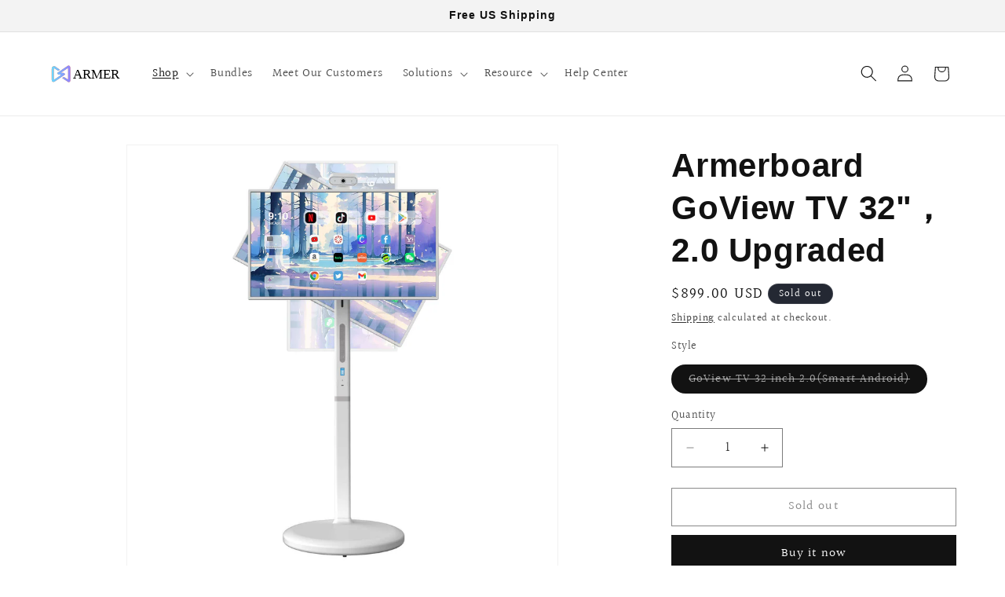

--- FILE ---
content_type: text/html; charset=utf-8
request_url: https://armerboard.com/products/armer-goview-tv
body_size: 39852
content:
<!doctype html>
<html class="js" lang="en">
  <head>
    <meta charset="utf-8">
    <meta http-equiv="X-UA-Compatible" content="IE=edge">
    <meta name="viewport" content="width=device-width,initial-scale=1">
    <meta name="theme-color" content="">
    <link rel="canonical" href="https://armerboard.com/products/armer-goview-tv"><link rel="icon" type="image/png" href="//armerboard.com/cdn/shop/files/armer_board_logo.png?crop=center&height=32&v=1721028818&width=32"><link rel="preconnect" href="https://fonts.shopifycdn.com" crossorigin><title>
      GoView 32&quot; Portable Outdoor Smart TV with Built-in Battery Powered | Armer Board
</title>

    
      <meta name="description" content="The Armer GoView portable smart TV is a new product between a TV and a tablet. Through touch control, you can watch TV, enjoy outdoor entertainment, mirror the screen, and have pre-installed whiteboard software. No matter work or life, you can do what you like, play games, exercise, watch and browse.">
    

    

<meta property="og:site_name" content="Armer Board">
<meta property="og:url" content="https://armerboard.com/products/armer-goview-tv">
<meta property="og:title" content="GoView 32&quot; Portable Outdoor Smart TV with Built-in Battery Powered | Armer Board">
<meta property="og:type" content="product">
<meta property="og:description" content="The Armer GoView portable smart TV is a new product between a TV and a tablet. Through touch control, you can watch TV, enjoy outdoor entertainment, mirror the screen, and have pre-installed whiteboard software. No matter work or life, you can do what you like, play games, exercise, watch and browse."><meta property="og:image" content="http://armerboard.com/cdn/shop/files/20241120-armer_.1__01_-_80.jpg?v=1732270669">
  <meta property="og:image:secure_url" content="https://armerboard.com/cdn/shop/files/20241120-armer_.1__01_-_80.jpg?v=1732270669">
  <meta property="og:image:width" content="1600">
  <meta property="og:image:height" content="1600"><meta property="og:price:amount" content="899.00">
  <meta property="og:price:currency" content="USD"><meta name="twitter:site" content="@https://x.com/ArmerBoard"><meta name="twitter:card" content="summary_large_image">
<meta name="twitter:title" content="GoView 32&quot; Portable Outdoor Smart TV with Built-in Battery Powered | Armer Board">
<meta name="twitter:description" content="The Armer GoView portable smart TV is a new product between a TV and a tablet. Through touch control, you can watch TV, enjoy outdoor entertainment, mirror the screen, and have pre-installed whiteboard software. No matter work or life, you can do what you like, play games, exercise, watch and browse.">


    <script src="//armerboard.com/cdn/shop/t/66/assets/constants.js?v=132983761750457495441754902604" defer="defer"></script>
    <script src="//armerboard.com/cdn/shop/t/66/assets/pubsub.js?v=25310214064522200911754902606" defer="defer"></script>
    <script src="//armerboard.com/cdn/shop/t/66/assets/global.js?v=7301445359237545521754902605" defer="defer"></script>
    <script src="//armerboard.com/cdn/shop/t/66/assets/details-disclosure.js?v=13653116266235556501754902604" defer="defer"></script>
    <script src="//armerboard.com/cdn/shop/t/66/assets/details-modal.js?v=25581673532751508451754902604" defer="defer"></script>
    <script src="//armerboard.com/cdn/shop/t/66/assets/search-form.js?v=133129549252120666541754902606" defer="defer"></script><script src="//armerboard.com/cdn/shop/t/66/assets/animations.js?v=88693664871331136111754902604" defer="defer"></script><script>window.performance && window.performance.mark && window.performance.mark('shopify.content_for_header.start');</script><meta name="google-site-verification" content="ndm4Sr-sMnqgEGJo8OGg6_i8I-iRUxkM0rJ0UEwsn8c">
<meta id="shopify-digital-wallet" name="shopify-digital-wallet" content="/78083293460/digital_wallets/dialog">
<meta name="shopify-checkout-api-token" content="7c73c47c3cb7dedae3f505e0fdc49eb3">
<meta id="in-context-paypal-metadata" data-shop-id="78083293460" data-venmo-supported="true" data-environment="production" data-locale="en_US" data-paypal-v4="true" data-currency="USD">
<link rel="alternate" type="application/json+oembed" href="https://armerboard.com/products/armer-goview-tv.oembed">
<script async="async" src="/checkouts/internal/preloads.js?locale=en-US"></script>
<script id="shopify-features" type="application/json">{"accessToken":"7c73c47c3cb7dedae3f505e0fdc49eb3","betas":["rich-media-storefront-analytics"],"domain":"armerboard.com","predictiveSearch":true,"shopId":78083293460,"locale":"en"}</script>
<script>var Shopify = Shopify || {};
Shopify.shop = "armerus.myshopify.com";
Shopify.locale = "en";
Shopify.currency = {"active":"USD","rate":"1.0"};
Shopify.country = "US";
Shopify.theme = {"name":"Dawn","id":181312356628,"schema_name":"Dawn","schema_version":"15.4.0","theme_store_id":887,"role":"main"};
Shopify.theme.handle = "null";
Shopify.theme.style = {"id":null,"handle":null};
Shopify.cdnHost = "armerboard.com/cdn";
Shopify.routes = Shopify.routes || {};
Shopify.routes.root = "/";</script>
<script type="module">!function(o){(o.Shopify=o.Shopify||{}).modules=!0}(window);</script>
<script>!function(o){function n(){var o=[];function n(){o.push(Array.prototype.slice.apply(arguments))}return n.q=o,n}var t=o.Shopify=o.Shopify||{};t.loadFeatures=n(),t.autoloadFeatures=n()}(window);</script>
<script id="shop-js-analytics" type="application/json">{"pageType":"product"}</script>
<script defer="defer" async type="module" src="//armerboard.com/cdn/shopifycloud/shop-js/modules/v2/client.init-shop-cart-sync_C5BV16lS.en.esm.js"></script>
<script defer="defer" async type="module" src="//armerboard.com/cdn/shopifycloud/shop-js/modules/v2/chunk.common_CygWptCX.esm.js"></script>
<script type="module">
  await import("//armerboard.com/cdn/shopifycloud/shop-js/modules/v2/client.init-shop-cart-sync_C5BV16lS.en.esm.js");
await import("//armerboard.com/cdn/shopifycloud/shop-js/modules/v2/chunk.common_CygWptCX.esm.js");

  window.Shopify.SignInWithShop?.initShopCartSync?.({"fedCMEnabled":true,"windoidEnabled":true});

</script>
<script>(function() {
  var isLoaded = false;
  function asyncLoad() {
    if (isLoaded) return;
    isLoaded = true;
    var urls = ["https:\/\/static.shareasale.com\/json\/shopify\/shareasale-tracking.js?sasmid=149978\u0026ssmtid=19038\u0026scid=149978\u0026shop=armerus.myshopify.com","https:\/\/cdn.hextom.com\/js\/eventpromotionbar.js?shop=armerus.myshopify.com"];
    for (var i = 0; i < urls.length; i++) {
      var s = document.createElement('script');
      s.type = 'text/javascript';
      s.async = true;
      s.src = urls[i];
      var x = document.getElementsByTagName('script')[0];
      x.parentNode.insertBefore(s, x);
    }
  };
  if(window.attachEvent) {
    window.attachEvent('onload', asyncLoad);
  } else {
    window.addEventListener('load', asyncLoad, false);
  }
})();</script>
<script id="__st">var __st={"a":78083293460,"offset":-28800,"reqid":"a2090362-8faa-4a28-8fb3-2f9fd7ed5413-1768627105","pageurl":"armerboard.com\/products\/armer-goview-tv","u":"2c3fe533c112","p":"product","rtyp":"product","rid":8918710878484};</script>
<script>window.ShopifyPaypalV4VisibilityTracking = true;</script>
<script id="captcha-bootstrap">!function(){'use strict';const t='contact',e='account',n='new_comment',o=[[t,t],['blogs',n],['comments',n],[t,'customer']],c=[[e,'customer_login'],[e,'guest_login'],[e,'recover_customer_password'],[e,'create_customer']],r=t=>t.map((([t,e])=>`form[action*='/${t}']:not([data-nocaptcha='true']) input[name='form_type'][value='${e}']`)).join(','),a=t=>()=>t?[...document.querySelectorAll(t)].map((t=>t.form)):[];function s(){const t=[...o],e=r(t);return a(e)}const i='password',u='form_key',d=['recaptcha-v3-token','g-recaptcha-response','h-captcha-response',i],f=()=>{try{return window.sessionStorage}catch{return}},m='__shopify_v',_=t=>t.elements[u];function p(t,e,n=!1){try{const o=window.sessionStorage,c=JSON.parse(o.getItem(e)),{data:r}=function(t){const{data:e,action:n}=t;return t[m]||n?{data:e,action:n}:{data:t,action:n}}(c);for(const[e,n]of Object.entries(r))t.elements[e]&&(t.elements[e].value=n);n&&o.removeItem(e)}catch(o){console.error('form repopulation failed',{error:o})}}const l='form_type',E='cptcha';function T(t){t.dataset[E]=!0}const w=window,h=w.document,L='Shopify',v='ce_forms',y='captcha';let A=!1;((t,e)=>{const n=(g='f06e6c50-85a8-45c8-87d0-21a2b65856fe',I='https://cdn.shopify.com/shopifycloud/storefront-forms-hcaptcha/ce_storefront_forms_captcha_hcaptcha.v1.5.2.iife.js',D={infoText:'Protected by hCaptcha',privacyText:'Privacy',termsText:'Terms'},(t,e,n)=>{const o=w[L][v],c=o.bindForm;if(c)return c(t,g,e,D).then(n);var r;o.q.push([[t,g,e,D],n]),r=I,A||(h.body.append(Object.assign(h.createElement('script'),{id:'captcha-provider',async:!0,src:r})),A=!0)});var g,I,D;w[L]=w[L]||{},w[L][v]=w[L][v]||{},w[L][v].q=[],w[L][y]=w[L][y]||{},w[L][y].protect=function(t,e){n(t,void 0,e),T(t)},Object.freeze(w[L][y]),function(t,e,n,w,h,L){const[v,y,A,g]=function(t,e,n){const i=e?o:[],u=t?c:[],d=[...i,...u],f=r(d),m=r(i),_=r(d.filter((([t,e])=>n.includes(e))));return[a(f),a(m),a(_),s()]}(w,h,L),I=t=>{const e=t.target;return e instanceof HTMLFormElement?e:e&&e.form},D=t=>v().includes(t);t.addEventListener('submit',(t=>{const e=I(t);if(!e)return;const n=D(e)&&!e.dataset.hcaptchaBound&&!e.dataset.recaptchaBound,o=_(e),c=g().includes(e)&&(!o||!o.value);(n||c)&&t.preventDefault(),c&&!n&&(function(t){try{if(!f())return;!function(t){const e=f();if(!e)return;const n=_(t);if(!n)return;const o=n.value;o&&e.removeItem(o)}(t);const e=Array.from(Array(32),(()=>Math.random().toString(36)[2])).join('');!function(t,e){_(t)||t.append(Object.assign(document.createElement('input'),{type:'hidden',name:u})),t.elements[u].value=e}(t,e),function(t,e){const n=f();if(!n)return;const o=[...t.querySelectorAll(`input[type='${i}']`)].map((({name:t})=>t)),c=[...d,...o],r={};for(const[a,s]of new FormData(t).entries())c.includes(a)||(r[a]=s);n.setItem(e,JSON.stringify({[m]:1,action:t.action,data:r}))}(t,e)}catch(e){console.error('failed to persist form',e)}}(e),e.submit())}));const S=(t,e)=>{t&&!t.dataset[E]&&(n(t,e.some((e=>e===t))),T(t))};for(const o of['focusin','change'])t.addEventListener(o,(t=>{const e=I(t);D(e)&&S(e,y())}));const B=e.get('form_key'),M=e.get(l),P=B&&M;t.addEventListener('DOMContentLoaded',(()=>{const t=y();if(P)for(const e of t)e.elements[l].value===M&&p(e,B);[...new Set([...A(),...v().filter((t=>'true'===t.dataset.shopifyCaptcha))])].forEach((e=>S(e,t)))}))}(h,new URLSearchParams(w.location.search),n,t,e,['guest_login'])})(!0,!0)}();</script>
<script integrity="sha256-4kQ18oKyAcykRKYeNunJcIwy7WH5gtpwJnB7kiuLZ1E=" data-source-attribution="shopify.loadfeatures" defer="defer" src="//armerboard.com/cdn/shopifycloud/storefront/assets/storefront/load_feature-a0a9edcb.js" crossorigin="anonymous"></script>
<script data-source-attribution="shopify.dynamic_checkout.dynamic.init">var Shopify=Shopify||{};Shopify.PaymentButton=Shopify.PaymentButton||{isStorefrontPortableWallets:!0,init:function(){window.Shopify.PaymentButton.init=function(){};var t=document.createElement("script");t.src="https://armerboard.com/cdn/shopifycloud/portable-wallets/latest/portable-wallets.en.js",t.type="module",document.head.appendChild(t)}};
</script>
<script data-source-attribution="shopify.dynamic_checkout.buyer_consent">
  function portableWalletsHideBuyerConsent(e){var t=document.getElementById("shopify-buyer-consent"),n=document.getElementById("shopify-subscription-policy-button");t&&n&&(t.classList.add("hidden"),t.setAttribute("aria-hidden","true"),n.removeEventListener("click",e))}function portableWalletsShowBuyerConsent(e){var t=document.getElementById("shopify-buyer-consent"),n=document.getElementById("shopify-subscription-policy-button");t&&n&&(t.classList.remove("hidden"),t.removeAttribute("aria-hidden"),n.addEventListener("click",e))}window.Shopify?.PaymentButton&&(window.Shopify.PaymentButton.hideBuyerConsent=portableWalletsHideBuyerConsent,window.Shopify.PaymentButton.showBuyerConsent=portableWalletsShowBuyerConsent);
</script>
<script>
  function portableWalletsCleanup(e){e&&e.src&&console.error("Failed to load portable wallets script "+e.src);var t=document.querySelectorAll("shopify-accelerated-checkout .shopify-payment-button__skeleton, shopify-accelerated-checkout-cart .wallet-cart-button__skeleton"),e=document.getElementById("shopify-buyer-consent");for(let e=0;e<t.length;e++)t[e].remove();e&&e.remove()}function portableWalletsNotLoadedAsModule(e){e instanceof ErrorEvent&&"string"==typeof e.message&&e.message.includes("import.meta")&&"string"==typeof e.filename&&e.filename.includes("portable-wallets")&&(window.removeEventListener("error",portableWalletsNotLoadedAsModule),window.Shopify.PaymentButton.failedToLoad=e,"loading"===document.readyState?document.addEventListener("DOMContentLoaded",window.Shopify.PaymentButton.init):window.Shopify.PaymentButton.init())}window.addEventListener("error",portableWalletsNotLoadedAsModule);
</script>

<script type="module" src="https://armerboard.com/cdn/shopifycloud/portable-wallets/latest/portable-wallets.en.js" onError="portableWalletsCleanup(this)" crossorigin="anonymous"></script>
<script nomodule>
  document.addEventListener("DOMContentLoaded", portableWalletsCleanup);
</script>

<link id="shopify-accelerated-checkout-styles" rel="stylesheet" media="screen" href="https://armerboard.com/cdn/shopifycloud/portable-wallets/latest/accelerated-checkout-backwards-compat.css" crossorigin="anonymous">
<style id="shopify-accelerated-checkout-cart">
        #shopify-buyer-consent {
  margin-top: 1em;
  display: inline-block;
  width: 100%;
}

#shopify-buyer-consent.hidden {
  display: none;
}

#shopify-subscription-policy-button {
  background: none;
  border: none;
  padding: 0;
  text-decoration: underline;
  font-size: inherit;
  cursor: pointer;
}

#shopify-subscription-policy-button::before {
  box-shadow: none;
}

      </style>
<script id="sections-script" data-sections="header" defer="defer" src="//armerboard.com/cdn/shop/t/66/compiled_assets/scripts.js?v=4450"></script>
<script>window.performance && window.performance.mark && window.performance.mark('shopify.content_for_header.end');</script>


    <style data-shopify>
      @font-face {
  font-family: Halant;
  font-weight: 400;
  font-style: normal;
  font-display: swap;
  src: url("//armerboard.com/cdn/fonts/halant/halant_n4.7a3ca1dd5e401bca6e0e60419988fc6cfb4396fb.woff2") format("woff2"),
       url("//armerboard.com/cdn/fonts/halant/halant_n4.38c179b4994871894f8956587b45f527a9326a7a.woff") format("woff");
}

      @font-face {
  font-family: Halant;
  font-weight: 700;
  font-style: normal;
  font-display: swap;
  src: url("//armerboard.com/cdn/fonts/halant/halant_n7.ca85763a6b1d4db2821ce72b91b0787a4d00725a.woff2") format("woff2"),
       url("//armerboard.com/cdn/fonts/halant/halant_n7.d860e20d37e9728273b51977fc9a930bf7ab4489.woff") format("woff");
}

      
      
      

      
        :root,
        .color-scheme-1 {
          --color-background: 255,255,255;
        
          --gradient-background: #ffffff;
        

        

        --color-foreground: 18,18,18;
        --color-background-contrast: 191,191,191;
        --color-shadow: 18,18,18;
        --color-button: 18,18,18;
        --color-button-text: 255,255,255;
        --color-secondary-button: 255,255,255;
        --color-secondary-button-text: 18,18,18;
        --color-link: 18,18,18;
        --color-badge-foreground: 18,18,18;
        --color-badge-background: 255,255,255;
        --color-badge-border: 18,18,18;
        --payment-terms-background-color: rgb(255 255 255);
      }
      
        
        .color-scheme-2 {
          --color-background: 243,243,243;
        
          --gradient-background: #f3f3f3;
        

        

        --color-foreground: 18,18,18;
        --color-background-contrast: 179,179,179;
        --color-shadow: 18,18,18;
        --color-button: 18,18,18;
        --color-button-text: 243,243,243;
        --color-secondary-button: 243,243,243;
        --color-secondary-button-text: 18,18,18;
        --color-link: 18,18,18;
        --color-badge-foreground: 18,18,18;
        --color-badge-background: 243,243,243;
        --color-badge-border: 18,18,18;
        --payment-terms-background-color: rgb(243 243 243);
      }
      
        
        .color-scheme-3 {
          --color-background: 36,40,51;
        
          --gradient-background: #242833;
        

        

        --color-foreground: 255,255,255;
        --color-background-contrast: 47,52,66;
        --color-shadow: 18,18,18;
        --color-button: 255,255,255;
        --color-button-text: 0,0,0;
        --color-secondary-button: 36,40,51;
        --color-secondary-button-text: 255,255,255;
        --color-link: 255,255,255;
        --color-badge-foreground: 255,255,255;
        --color-badge-background: 36,40,51;
        --color-badge-border: 255,255,255;
        --payment-terms-background-color: rgb(36 40 51);
      }
      
        
        .color-scheme-4 {
          --color-background: 18,18,18;
        
          --gradient-background: #121212;
        

        

        --color-foreground: 255,255,255;
        --color-background-contrast: 146,146,146;
        --color-shadow: 18,18,18;
        --color-button: 255,255,255;
        --color-button-text: 18,18,18;
        --color-secondary-button: 18,18,18;
        --color-secondary-button-text: 255,255,255;
        --color-link: 255,255,255;
        --color-badge-foreground: 255,255,255;
        --color-badge-background: 18,18,18;
        --color-badge-border: 255,255,255;
        --payment-terms-background-color: rgb(18 18 18);
      }
      
        
        .color-scheme-5 {
          --color-background: 51,79,180;
        
          --gradient-background: #334fb4;
        

        

        --color-foreground: 255,255,255;
        --color-background-contrast: 23,35,81;
        --color-shadow: 18,18,18;
        --color-button: 255,255,255;
        --color-button-text: 51,79,180;
        --color-secondary-button: 51,79,180;
        --color-secondary-button-text: 255,255,255;
        --color-link: 255,255,255;
        --color-badge-foreground: 255,255,255;
        --color-badge-background: 51,79,180;
        --color-badge-border: 255,255,255;
        --payment-terms-background-color: rgb(51 79 180);
      }
      

      body, .color-scheme-1, .color-scheme-2, .color-scheme-3, .color-scheme-4, .color-scheme-5 {
        color: rgba(var(--color-foreground), 0.75);
        background-color: rgb(var(--color-background));
      }

      :root {
        --font-body-family: Halant, serif;
        --font-body-style: normal;
        --font-body-weight: 400;
        --font-body-weight-bold: 700;

        --font-heading-family: Helvetica, Arial, sans-serif;
        --font-heading-style: normal;
        --font-heading-weight: 700;

        --font-body-scale: 1.05;
        --font-heading-scale: 1.0;

        --media-padding: px;
        --media-border-opacity: 0.05;
        --media-border-width: 1px;
        --media-radius: 0px;
        --media-shadow-opacity: 0.0;
        --media-shadow-horizontal-offset: 0px;
        --media-shadow-vertical-offset: 4px;
        --media-shadow-blur-radius: 5px;
        --media-shadow-visible: 0;

        --page-width: 120rem;
        --page-width-margin: 0rem;

        --product-card-image-padding: 0.0rem;
        --product-card-corner-radius: 0.0rem;
        --product-card-text-alignment: left;
        --product-card-border-width: 0.0rem;
        --product-card-border-opacity: 0.1;
        --product-card-shadow-opacity: 0.0;
        --product-card-shadow-visible: 0;
        --product-card-shadow-horizontal-offset: 0.0rem;
        --product-card-shadow-vertical-offset: 0.4rem;
        --product-card-shadow-blur-radius: 0.5rem;

        --collection-card-image-padding: 0.0rem;
        --collection-card-corner-radius: 0.0rem;
        --collection-card-text-alignment: left;
        --collection-card-border-width: 0.0rem;
        --collection-card-border-opacity: 0.1;
        --collection-card-shadow-opacity: 0.0;
        --collection-card-shadow-visible: 0;
        --collection-card-shadow-horizontal-offset: 0.0rem;
        --collection-card-shadow-vertical-offset: 0.4rem;
        --collection-card-shadow-blur-radius: 0.5rem;

        --blog-card-image-padding: 0.0rem;
        --blog-card-corner-radius: 0.0rem;
        --blog-card-text-alignment: left;
        --blog-card-border-width: 0.0rem;
        --blog-card-border-opacity: 0.1;
        --blog-card-shadow-opacity: 0.0;
        --blog-card-shadow-visible: 0;
        --blog-card-shadow-horizontal-offset: 0.0rem;
        --blog-card-shadow-vertical-offset: 0.4rem;
        --blog-card-shadow-blur-radius: 0.5rem;

        --badge-corner-radius: 4.0rem;

        --popup-border-width: 1px;
        --popup-border-opacity: 0.1;
        --popup-corner-radius: 0px;
        --popup-shadow-opacity: 0.05;
        --popup-shadow-horizontal-offset: 0px;
        --popup-shadow-vertical-offset: 4px;
        --popup-shadow-blur-radius: 5px;

        --drawer-border-width: 1px;
        --drawer-border-opacity: 0.1;
        --drawer-shadow-opacity: 0.0;
        --drawer-shadow-horizontal-offset: 0px;
        --drawer-shadow-vertical-offset: 4px;
        --drawer-shadow-blur-radius: 5px;

        --spacing-sections-desktop: 0px;
        --spacing-sections-mobile: 0px;

        --grid-desktop-vertical-spacing: 8px;
        --grid-desktop-horizontal-spacing: 8px;
        --grid-mobile-vertical-spacing: 4px;
        --grid-mobile-horizontal-spacing: 4px;

        --text-boxes-border-opacity: 0.1;
        --text-boxes-border-width: 0px;
        --text-boxes-radius: 0px;
        --text-boxes-shadow-opacity: 0.0;
        --text-boxes-shadow-visible: 0;
        --text-boxes-shadow-horizontal-offset: 0px;
        --text-boxes-shadow-vertical-offset: 4px;
        --text-boxes-shadow-blur-radius: 5px;

        --buttons-radius: 0px;
        --buttons-radius-outset: 0px;
        --buttons-border-width: 1px;
        --buttons-border-opacity: 1.0;
        --buttons-shadow-opacity: 0.0;
        --buttons-shadow-visible: 0;
        --buttons-shadow-horizontal-offset: 0px;
        --buttons-shadow-vertical-offset: 4px;
        --buttons-shadow-blur-radius: 5px;
        --buttons-border-offset: 0px;

        --inputs-radius: 0px;
        --inputs-border-width: 1px;
        --inputs-border-opacity: 0.55;
        --inputs-shadow-opacity: 0.0;
        --inputs-shadow-horizontal-offset: 0px;
        --inputs-margin-offset: 0px;
        --inputs-shadow-vertical-offset: 4px;
        --inputs-shadow-blur-radius: 5px;
        --inputs-radius-outset: 0px;

        --variant-pills-radius: 40px;
        --variant-pills-border-width: 1px;
        --variant-pills-border-opacity: 0.55;
        --variant-pills-shadow-opacity: 0.0;
        --variant-pills-shadow-horizontal-offset: 0px;
        --variant-pills-shadow-vertical-offset: 4px;
        --variant-pills-shadow-blur-radius: 5px;
      }

      *,
      *::before,
      *::after {
        box-sizing: inherit;
      }

      html {
        box-sizing: border-box;
        font-size: calc(var(--font-body-scale) * 62.5%);
        height: 100%;
      }

      body {
        display: grid;
        grid-template-rows: auto auto 1fr auto;
        grid-template-columns: 100%;
        min-height: 100%;
        margin: 0;
        font-size: 1.5rem;
        letter-spacing: 0.06rem;
        line-height: calc(1 + 0.8 / var(--font-body-scale));
        font-family: var(--font-body-family);
        font-style: var(--font-body-style);
        font-weight: var(--font-body-weight);
      }

      @media screen and (min-width: 750px) {
        body {
          font-size: 1.6rem;
        }
      }
    </style>

    <link href="//armerboard.com/cdn/shop/t/66/assets/base.css?v=159841507637079171801754902604" rel="stylesheet" type="text/css" media="all" />
    <link rel="stylesheet" href="//armerboard.com/cdn/shop/t/66/assets/component-cart-items.css?v=13033300910818915211754902604" media="print" onload="this.media='all'">
      <link rel="preload" as="font" href="//armerboard.com/cdn/fonts/halant/halant_n4.7a3ca1dd5e401bca6e0e60419988fc6cfb4396fb.woff2" type="font/woff2" crossorigin>
      
<link
        rel="stylesheet"
        href="//armerboard.com/cdn/shop/t/66/assets/component-predictive-search.css?v=118923337488134913561754902604"
        media="print"
        onload="this.media='all'"
      ><script>
      if (Shopify.designMode) {
        document.documentElement.classList.add('shopify-design-mode');
      }
    </script>
  <script src="https://cdn.shopify.com/extensions/019bc7fe-07a5-7fc5-85e3-4a4175980733/judgeme-extensions-296/assets/loader.js" type="text/javascript" defer="defer"></script>
<link href="https://monorail-edge.shopifysvc.com" rel="dns-prefetch">
<script>(function(){if ("sendBeacon" in navigator && "performance" in window) {try {var session_token_from_headers = performance.getEntriesByType('navigation')[0].serverTiming.find(x => x.name == '_s').description;} catch {var session_token_from_headers = undefined;}var session_cookie_matches = document.cookie.match(/_shopify_s=([^;]*)/);var session_token_from_cookie = session_cookie_matches && session_cookie_matches.length === 2 ? session_cookie_matches[1] : "";var session_token = session_token_from_headers || session_token_from_cookie || "";function handle_abandonment_event(e) {var entries = performance.getEntries().filter(function(entry) {return /monorail-edge.shopifysvc.com/.test(entry.name);});if (!window.abandonment_tracked && entries.length === 0) {window.abandonment_tracked = true;var currentMs = Date.now();var navigation_start = performance.timing.navigationStart;var payload = {shop_id: 78083293460,url: window.location.href,navigation_start,duration: currentMs - navigation_start,session_token,page_type: "product"};window.navigator.sendBeacon("https://monorail-edge.shopifysvc.com/v1/produce", JSON.stringify({schema_id: "online_store_buyer_site_abandonment/1.1",payload: payload,metadata: {event_created_at_ms: currentMs,event_sent_at_ms: currentMs}}));}}window.addEventListener('pagehide', handle_abandonment_event);}}());</script>
<script id="web-pixels-manager-setup">(function e(e,d,r,n,o){if(void 0===o&&(o={}),!Boolean(null===(a=null===(i=window.Shopify)||void 0===i?void 0:i.analytics)||void 0===a?void 0:a.replayQueue)){var i,a;window.Shopify=window.Shopify||{};var t=window.Shopify;t.analytics=t.analytics||{};var s=t.analytics;s.replayQueue=[],s.publish=function(e,d,r){return s.replayQueue.push([e,d,r]),!0};try{self.performance.mark("wpm:start")}catch(e){}var l=function(){var e={modern:/Edge?\/(1{2}[4-9]|1[2-9]\d|[2-9]\d{2}|\d{4,})\.\d+(\.\d+|)|Firefox\/(1{2}[4-9]|1[2-9]\d|[2-9]\d{2}|\d{4,})\.\d+(\.\d+|)|Chrom(ium|e)\/(9{2}|\d{3,})\.\d+(\.\d+|)|(Maci|X1{2}).+ Version\/(15\.\d+|(1[6-9]|[2-9]\d|\d{3,})\.\d+)([,.]\d+|)( \(\w+\)|)( Mobile\/\w+|) Safari\/|Chrome.+OPR\/(9{2}|\d{3,})\.\d+\.\d+|(CPU[ +]OS|iPhone[ +]OS|CPU[ +]iPhone|CPU IPhone OS|CPU iPad OS)[ +]+(15[._]\d+|(1[6-9]|[2-9]\d|\d{3,})[._]\d+)([._]\d+|)|Android:?[ /-](13[3-9]|1[4-9]\d|[2-9]\d{2}|\d{4,})(\.\d+|)(\.\d+|)|Android.+Firefox\/(13[5-9]|1[4-9]\d|[2-9]\d{2}|\d{4,})\.\d+(\.\d+|)|Android.+Chrom(ium|e)\/(13[3-9]|1[4-9]\d|[2-9]\d{2}|\d{4,})\.\d+(\.\d+|)|SamsungBrowser\/([2-9]\d|\d{3,})\.\d+/,legacy:/Edge?\/(1[6-9]|[2-9]\d|\d{3,})\.\d+(\.\d+|)|Firefox\/(5[4-9]|[6-9]\d|\d{3,})\.\d+(\.\d+|)|Chrom(ium|e)\/(5[1-9]|[6-9]\d|\d{3,})\.\d+(\.\d+|)([\d.]+$|.*Safari\/(?![\d.]+ Edge\/[\d.]+$))|(Maci|X1{2}).+ Version\/(10\.\d+|(1[1-9]|[2-9]\d|\d{3,})\.\d+)([,.]\d+|)( \(\w+\)|)( Mobile\/\w+|) Safari\/|Chrome.+OPR\/(3[89]|[4-9]\d|\d{3,})\.\d+\.\d+|(CPU[ +]OS|iPhone[ +]OS|CPU[ +]iPhone|CPU IPhone OS|CPU iPad OS)[ +]+(10[._]\d+|(1[1-9]|[2-9]\d|\d{3,})[._]\d+)([._]\d+|)|Android:?[ /-](13[3-9]|1[4-9]\d|[2-9]\d{2}|\d{4,})(\.\d+|)(\.\d+|)|Mobile Safari.+OPR\/([89]\d|\d{3,})\.\d+\.\d+|Android.+Firefox\/(13[5-9]|1[4-9]\d|[2-9]\d{2}|\d{4,})\.\d+(\.\d+|)|Android.+Chrom(ium|e)\/(13[3-9]|1[4-9]\d|[2-9]\d{2}|\d{4,})\.\d+(\.\d+|)|Android.+(UC? ?Browser|UCWEB|U3)[ /]?(15\.([5-9]|\d{2,})|(1[6-9]|[2-9]\d|\d{3,})\.\d+)\.\d+|SamsungBrowser\/(5\.\d+|([6-9]|\d{2,})\.\d+)|Android.+MQ{2}Browser\/(14(\.(9|\d{2,})|)|(1[5-9]|[2-9]\d|\d{3,})(\.\d+|))(\.\d+|)|K[Aa][Ii]OS\/(3\.\d+|([4-9]|\d{2,})\.\d+)(\.\d+|)/},d=e.modern,r=e.legacy,n=navigator.userAgent;return n.match(d)?"modern":n.match(r)?"legacy":"unknown"}(),u="modern"===l?"modern":"legacy",c=(null!=n?n:{modern:"",legacy:""})[u],f=function(e){return[e.baseUrl,"/wpm","/b",e.hashVersion,"modern"===e.buildTarget?"m":"l",".js"].join("")}({baseUrl:d,hashVersion:r,buildTarget:u}),m=function(e){var d=e.version,r=e.bundleTarget,n=e.surface,o=e.pageUrl,i=e.monorailEndpoint;return{emit:function(e){var a=e.status,t=e.errorMsg,s=(new Date).getTime(),l=JSON.stringify({metadata:{event_sent_at_ms:s},events:[{schema_id:"web_pixels_manager_load/3.1",payload:{version:d,bundle_target:r,page_url:o,status:a,surface:n,error_msg:t},metadata:{event_created_at_ms:s}}]});if(!i)return console&&console.warn&&console.warn("[Web Pixels Manager] No Monorail endpoint provided, skipping logging."),!1;try{return self.navigator.sendBeacon.bind(self.navigator)(i,l)}catch(e){}var u=new XMLHttpRequest;try{return u.open("POST",i,!0),u.setRequestHeader("Content-Type","text/plain"),u.send(l),!0}catch(e){return console&&console.warn&&console.warn("[Web Pixels Manager] Got an unhandled error while logging to Monorail."),!1}}}}({version:r,bundleTarget:l,surface:e.surface,pageUrl:self.location.href,monorailEndpoint:e.monorailEndpoint});try{o.browserTarget=l,function(e){var d=e.src,r=e.async,n=void 0===r||r,o=e.onload,i=e.onerror,a=e.sri,t=e.scriptDataAttributes,s=void 0===t?{}:t,l=document.createElement("script"),u=document.querySelector("head"),c=document.querySelector("body");if(l.async=n,l.src=d,a&&(l.integrity=a,l.crossOrigin="anonymous"),s)for(var f in s)if(Object.prototype.hasOwnProperty.call(s,f))try{l.dataset[f]=s[f]}catch(e){}if(o&&l.addEventListener("load",o),i&&l.addEventListener("error",i),u)u.appendChild(l);else{if(!c)throw new Error("Did not find a head or body element to append the script");c.appendChild(l)}}({src:f,async:!0,onload:function(){if(!function(){var e,d;return Boolean(null===(d=null===(e=window.Shopify)||void 0===e?void 0:e.analytics)||void 0===d?void 0:d.initialized)}()){var d=window.webPixelsManager.init(e)||void 0;if(d){var r=window.Shopify.analytics;r.replayQueue.forEach((function(e){var r=e[0],n=e[1],o=e[2];d.publishCustomEvent(r,n,o)})),r.replayQueue=[],r.publish=d.publishCustomEvent,r.visitor=d.visitor,r.initialized=!0}}},onerror:function(){return m.emit({status:"failed",errorMsg:"".concat(f," has failed to load")})},sri:function(e){var d=/^sha384-[A-Za-z0-9+/=]+$/;return"string"==typeof e&&d.test(e)}(c)?c:"",scriptDataAttributes:o}),m.emit({status:"loading"})}catch(e){m.emit({status:"failed",errorMsg:(null==e?void 0:e.message)||"Unknown error"})}}})({shopId: 78083293460,storefrontBaseUrl: "https://armerboard.com",extensionsBaseUrl: "https://extensions.shopifycdn.com/cdn/shopifycloud/web-pixels-manager",monorailEndpoint: "https://monorail-edge.shopifysvc.com/unstable/produce_batch",surface: "storefront-renderer",enabledBetaFlags: ["2dca8a86"],webPixelsConfigList: [{"id":"1534132500","configuration":"{\"masterTagID\":\"19038\",\"merchantID\":\"149978\",\"appPath\":\"https:\/\/daedalus.shareasale.com\",\"storeID\":\"149978\",\"xTypeMode\":\"NaN\",\"xTypeValue\":\"NaN\",\"channelDedup\":\"NaN\"}","eventPayloadVersion":"v1","runtimeContext":"STRICT","scriptVersion":"f300cca684872f2df140f714437af558","type":"APP","apiClientId":4929191,"privacyPurposes":["ANALYTICS","MARKETING"],"dataSharingAdjustments":{"protectedCustomerApprovalScopes":["read_customer_personal_data"]}},{"id":"1474756884","configuration":"{\"webPixelName\":\"Judge.me\"}","eventPayloadVersion":"v1","runtimeContext":"STRICT","scriptVersion":"34ad157958823915625854214640f0bf","type":"APP","apiClientId":683015,"privacyPurposes":["ANALYTICS"],"dataSharingAdjustments":{"protectedCustomerApprovalScopes":["read_customer_email","read_customer_name","read_customer_personal_data","read_customer_phone"]}},{"id":"549126420","configuration":"{\"config\":\"{\\\"pixel_id\\\":\\\"G-EJCBPCJDDB\\\",\\\"target_country\\\":\\\"US\\\",\\\"gtag_events\\\":[{\\\"type\\\":\\\"search\\\",\\\"action_label\\\":[\\\"G-EJCBPCJDDB\\\",\\\"AW-11317576860\\\/42ZsCO_U7dgYEJyJ0pQq\\\"]},{\\\"type\\\":\\\"begin_checkout\\\",\\\"action_label\\\":[\\\"G-EJCBPCJDDB\\\",\\\"AW-11317576860\\\/uSUlCJXX7dgYEJyJ0pQq\\\"]},{\\\"type\\\":\\\"view_item\\\",\\\"action_label\\\":[\\\"G-EJCBPCJDDB\\\",\\\"AW-11317576860\\\/6GAnCOzU7dgYEJyJ0pQq\\\",\\\"MC-L3M6PY5WLJ\\\"]},{\\\"type\\\":\\\"purchase\\\",\\\"action_label\\\":[\\\"G-EJCBPCJDDB\\\",\\\"AW-11317576860\\\/OpyFCObU7dgYEJyJ0pQq\\\",\\\"MC-L3M6PY5WLJ\\\"]},{\\\"type\\\":\\\"page_view\\\",\\\"action_label\\\":[\\\"G-EJCBPCJDDB\\\",\\\"AW-11317576860\\\/0VEBCOnU7dgYEJyJ0pQq\\\",\\\"MC-L3M6PY5WLJ\\\"]},{\\\"type\\\":\\\"add_payment_info\\\",\\\"action_label\\\":[\\\"G-EJCBPCJDDB\\\",\\\"AW-11317576860\\\/gwfSCJjX7dgYEJyJ0pQq\\\"]},{\\\"type\\\":\\\"add_to_cart\\\",\\\"action_label\\\":[\\\"G-EJCBPCJDDB\\\",\\\"AW-11317576860\\\/cRQDCJLX7dgYEJyJ0pQq\\\"]}],\\\"enable_monitoring_mode\\\":false}\"}","eventPayloadVersion":"v1","runtimeContext":"OPEN","scriptVersion":"b2a88bafab3e21179ed38636efcd8a93","type":"APP","apiClientId":1780363,"privacyPurposes":[],"dataSharingAdjustments":{"protectedCustomerApprovalScopes":["read_customer_address","read_customer_email","read_customer_name","read_customer_personal_data","read_customer_phone"]}},{"id":"412614932","configuration":"{\"pixel_id\":\"1387732915447515\",\"pixel_type\":\"facebook_pixel\",\"metaapp_system_user_token\":\"-\"}","eventPayloadVersion":"v1","runtimeContext":"OPEN","scriptVersion":"ca16bc87fe92b6042fbaa3acc2fbdaa6","type":"APP","apiClientId":2329312,"privacyPurposes":["ANALYTICS","MARKETING","SALE_OF_DATA"],"dataSharingAdjustments":{"protectedCustomerApprovalScopes":["read_customer_address","read_customer_email","read_customer_name","read_customer_personal_data","read_customer_phone"]}},{"id":"295043348","configuration":"{\"accountID\":\"24620\"}","eventPayloadVersion":"v1","runtimeContext":"STRICT","scriptVersion":"363102036fac99816563490492e5399f","type":"APP","apiClientId":4866667,"privacyPurposes":["ANALYTICS","MARKETING","SALE_OF_DATA"],"dataSharingAdjustments":{"protectedCustomerApprovalScopes":["read_customer_email","read_customer_name","read_customer_personal_data","read_customer_phone"]}},{"id":"shopify-app-pixel","configuration":"{}","eventPayloadVersion":"v1","runtimeContext":"STRICT","scriptVersion":"0450","apiClientId":"shopify-pixel","type":"APP","privacyPurposes":["ANALYTICS","MARKETING"]},{"id":"shopify-custom-pixel","eventPayloadVersion":"v1","runtimeContext":"LAX","scriptVersion":"0450","apiClientId":"shopify-pixel","type":"CUSTOM","privacyPurposes":["ANALYTICS","MARKETING"]}],isMerchantRequest: false,initData: {"shop":{"name":"Armer Board","paymentSettings":{"currencyCode":"USD"},"myshopifyDomain":"armerus.myshopify.com","countryCode":"US","storefrontUrl":"https:\/\/armerboard.com"},"customer":null,"cart":null,"checkout":null,"productVariants":[{"price":{"amount":899.0,"currencyCode":"USD"},"product":{"title":"Armerboard GoView TV 32\"，2.0 Upgraded","vendor":"Armer","id":"8918710878484","untranslatedTitle":"Armerboard GoView TV 32\"，2.0 Upgraded","url":"\/products\/armer-goview-tv","type":""},"id":"47441686659348","image":{"src":"\/\/armerboard.com\/cdn\/shop\/files\/20241120-armer_.1__01_-_80.jpg?v=1732270669"},"sku":"DLZ-STANDTV-32","title":"GoView TV 32 inch 2.0(Smart Android)","untranslatedTitle":"GoView TV 32 inch 2.0(Smart Android)"}],"purchasingCompany":null},},"https://armerboard.com/cdn","fcfee988w5aeb613cpc8e4bc33m6693e112",{"modern":"","legacy":""},{"shopId":"78083293460","storefrontBaseUrl":"https:\/\/armerboard.com","extensionBaseUrl":"https:\/\/extensions.shopifycdn.com\/cdn\/shopifycloud\/web-pixels-manager","surface":"storefront-renderer","enabledBetaFlags":"[\"2dca8a86\"]","isMerchantRequest":"false","hashVersion":"fcfee988w5aeb613cpc8e4bc33m6693e112","publish":"custom","events":"[[\"page_viewed\",{}],[\"product_viewed\",{\"productVariant\":{\"price\":{\"amount\":899.0,\"currencyCode\":\"USD\"},\"product\":{\"title\":\"Armerboard GoView TV 32\\\"，2.0 Upgraded\",\"vendor\":\"Armer\",\"id\":\"8918710878484\",\"untranslatedTitle\":\"Armerboard GoView TV 32\\\"，2.0 Upgraded\",\"url\":\"\/products\/armer-goview-tv\",\"type\":\"\"},\"id\":\"47441686659348\",\"image\":{\"src\":\"\/\/armerboard.com\/cdn\/shop\/files\/20241120-armer_.1__01_-_80.jpg?v=1732270669\"},\"sku\":\"DLZ-STANDTV-32\",\"title\":\"GoView TV 32 inch 2.0(Smart Android)\",\"untranslatedTitle\":\"GoView TV 32 inch 2.0(Smart Android)\"}}]]"});</script><script>
  window.ShopifyAnalytics = window.ShopifyAnalytics || {};
  window.ShopifyAnalytics.meta = window.ShopifyAnalytics.meta || {};
  window.ShopifyAnalytics.meta.currency = 'USD';
  var meta = {"product":{"id":8918710878484,"gid":"gid:\/\/shopify\/Product\/8918710878484","vendor":"Armer","type":"","handle":"armer-goview-tv","variants":[{"id":47441686659348,"price":89900,"name":"Armerboard GoView TV 32\"，2.0 Upgraded - GoView TV 32 inch 2.0(Smart Android)","public_title":"GoView TV 32 inch 2.0(Smart Android)","sku":"DLZ-STANDTV-32"}],"remote":false},"page":{"pageType":"product","resourceType":"product","resourceId":8918710878484,"requestId":"a2090362-8faa-4a28-8fb3-2f9fd7ed5413-1768627105"}};
  for (var attr in meta) {
    window.ShopifyAnalytics.meta[attr] = meta[attr];
  }
</script>
<script class="analytics">
  (function () {
    var customDocumentWrite = function(content) {
      var jquery = null;

      if (window.jQuery) {
        jquery = window.jQuery;
      } else if (window.Checkout && window.Checkout.$) {
        jquery = window.Checkout.$;
      }

      if (jquery) {
        jquery('body').append(content);
      }
    };

    var hasLoggedConversion = function(token) {
      if (token) {
        return document.cookie.indexOf('loggedConversion=' + token) !== -1;
      }
      return false;
    }

    var setCookieIfConversion = function(token) {
      if (token) {
        var twoMonthsFromNow = new Date(Date.now());
        twoMonthsFromNow.setMonth(twoMonthsFromNow.getMonth() + 2);

        document.cookie = 'loggedConversion=' + token + '; expires=' + twoMonthsFromNow;
      }
    }

    var trekkie = window.ShopifyAnalytics.lib = window.trekkie = window.trekkie || [];
    if (trekkie.integrations) {
      return;
    }
    trekkie.methods = [
      'identify',
      'page',
      'ready',
      'track',
      'trackForm',
      'trackLink'
    ];
    trekkie.factory = function(method) {
      return function() {
        var args = Array.prototype.slice.call(arguments);
        args.unshift(method);
        trekkie.push(args);
        return trekkie;
      };
    };
    for (var i = 0; i < trekkie.methods.length; i++) {
      var key = trekkie.methods[i];
      trekkie[key] = trekkie.factory(key);
    }
    trekkie.load = function(config) {
      trekkie.config = config || {};
      trekkie.config.initialDocumentCookie = document.cookie;
      var first = document.getElementsByTagName('script')[0];
      var script = document.createElement('script');
      script.type = 'text/javascript';
      script.onerror = function(e) {
        var scriptFallback = document.createElement('script');
        scriptFallback.type = 'text/javascript';
        scriptFallback.onerror = function(error) {
                var Monorail = {
      produce: function produce(monorailDomain, schemaId, payload) {
        var currentMs = new Date().getTime();
        var event = {
          schema_id: schemaId,
          payload: payload,
          metadata: {
            event_created_at_ms: currentMs,
            event_sent_at_ms: currentMs
          }
        };
        return Monorail.sendRequest("https://" + monorailDomain + "/v1/produce", JSON.stringify(event));
      },
      sendRequest: function sendRequest(endpointUrl, payload) {
        // Try the sendBeacon API
        if (window && window.navigator && typeof window.navigator.sendBeacon === 'function' && typeof window.Blob === 'function' && !Monorail.isIos12()) {
          var blobData = new window.Blob([payload], {
            type: 'text/plain'
          });

          if (window.navigator.sendBeacon(endpointUrl, blobData)) {
            return true;
          } // sendBeacon was not successful

        } // XHR beacon

        var xhr = new XMLHttpRequest();

        try {
          xhr.open('POST', endpointUrl);
          xhr.setRequestHeader('Content-Type', 'text/plain');
          xhr.send(payload);
        } catch (e) {
          console.log(e);
        }

        return false;
      },
      isIos12: function isIos12() {
        return window.navigator.userAgent.lastIndexOf('iPhone; CPU iPhone OS 12_') !== -1 || window.navigator.userAgent.lastIndexOf('iPad; CPU OS 12_') !== -1;
      }
    };
    Monorail.produce('monorail-edge.shopifysvc.com',
      'trekkie_storefront_load_errors/1.1',
      {shop_id: 78083293460,
      theme_id: 181312356628,
      app_name: "storefront",
      context_url: window.location.href,
      source_url: "//armerboard.com/cdn/s/trekkie.storefront.cd680fe47e6c39ca5d5df5f0a32d569bc48c0f27.min.js"});

        };
        scriptFallback.async = true;
        scriptFallback.src = '//armerboard.com/cdn/s/trekkie.storefront.cd680fe47e6c39ca5d5df5f0a32d569bc48c0f27.min.js';
        first.parentNode.insertBefore(scriptFallback, first);
      };
      script.async = true;
      script.src = '//armerboard.com/cdn/s/trekkie.storefront.cd680fe47e6c39ca5d5df5f0a32d569bc48c0f27.min.js';
      first.parentNode.insertBefore(script, first);
    };
    trekkie.load(
      {"Trekkie":{"appName":"storefront","development":false,"defaultAttributes":{"shopId":78083293460,"isMerchantRequest":null,"themeId":181312356628,"themeCityHash":"8722023787834227410","contentLanguage":"en","currency":"USD","eventMetadataId":"f54bdf2d-e3c8-467e-b57b-966fff6d9cf9"},"isServerSideCookieWritingEnabled":true,"monorailRegion":"shop_domain","enabledBetaFlags":["65f19447"]},"Session Attribution":{},"S2S":{"facebookCapiEnabled":true,"source":"trekkie-storefront-renderer","apiClientId":580111}}
    );

    var loaded = false;
    trekkie.ready(function() {
      if (loaded) return;
      loaded = true;

      window.ShopifyAnalytics.lib = window.trekkie;

      var originalDocumentWrite = document.write;
      document.write = customDocumentWrite;
      try { window.ShopifyAnalytics.merchantGoogleAnalytics.call(this); } catch(error) {};
      document.write = originalDocumentWrite;

      window.ShopifyAnalytics.lib.page(null,{"pageType":"product","resourceType":"product","resourceId":8918710878484,"requestId":"a2090362-8faa-4a28-8fb3-2f9fd7ed5413-1768627105","shopifyEmitted":true});

      var match = window.location.pathname.match(/checkouts\/(.+)\/(thank_you|post_purchase)/)
      var token = match? match[1]: undefined;
      if (!hasLoggedConversion(token)) {
        setCookieIfConversion(token);
        window.ShopifyAnalytics.lib.track("Viewed Product",{"currency":"USD","variantId":47441686659348,"productId":8918710878484,"productGid":"gid:\/\/shopify\/Product\/8918710878484","name":"Armerboard GoView TV 32\"，2.0 Upgraded - GoView TV 32 inch 2.0(Smart Android)","price":"899.00","sku":"DLZ-STANDTV-32","brand":"Armer","variant":"GoView TV 32 inch 2.0(Smart Android)","category":"","nonInteraction":true,"remote":false},undefined,undefined,{"shopifyEmitted":true});
      window.ShopifyAnalytics.lib.track("monorail:\/\/trekkie_storefront_viewed_product\/1.1",{"currency":"USD","variantId":47441686659348,"productId":8918710878484,"productGid":"gid:\/\/shopify\/Product\/8918710878484","name":"Armerboard GoView TV 32\"，2.0 Upgraded - GoView TV 32 inch 2.0(Smart Android)","price":"899.00","sku":"DLZ-STANDTV-32","brand":"Armer","variant":"GoView TV 32 inch 2.0(Smart Android)","category":"","nonInteraction":true,"remote":false,"referer":"https:\/\/armerboard.com\/products\/armer-goview-tv"});
      }
    });


        var eventsListenerScript = document.createElement('script');
        eventsListenerScript.async = true;
        eventsListenerScript.src = "//armerboard.com/cdn/shopifycloud/storefront/assets/shop_events_listener-3da45d37.js";
        document.getElementsByTagName('head')[0].appendChild(eventsListenerScript);

})();</script>
<script
  defer
  src="https://armerboard.com/cdn/shopifycloud/perf-kit/shopify-perf-kit-3.0.4.min.js"
  data-application="storefront-renderer"
  data-shop-id="78083293460"
  data-render-region="gcp-us-central1"
  data-page-type="product"
  data-theme-instance-id="181312356628"
  data-theme-name="Dawn"
  data-theme-version="15.4.0"
  data-monorail-region="shop_domain"
  data-resource-timing-sampling-rate="10"
  data-shs="true"
  data-shs-beacon="true"
  data-shs-export-with-fetch="true"
  data-shs-logs-sample-rate="1"
  data-shs-beacon-endpoint="https://armerboard.com/api/collect"
></script>
</head>

  <body class="gradient">
    <a class="skip-to-content-link button visually-hidden" href="#MainContent">
      Skip to content
    </a><!-- BEGIN sections: header-group -->
<div id="shopify-section-sections--25224651833620__announcement-bar" class="shopify-section shopify-section-group-header-group announcement-bar-section"><link href="//armerboard.com/cdn/shop/t/66/assets/component-slideshow.css?v=17933591812325749411754902604" rel="stylesheet" type="text/css" media="all" />
<link href="//armerboard.com/cdn/shop/t/66/assets/component-slider.css?v=14039311878856620671754902604" rel="stylesheet" type="text/css" media="all" />

  <link href="//armerboard.com/cdn/shop/t/66/assets/component-list-social.css?v=35792976012981934991754902604" rel="stylesheet" type="text/css" media="all" />


<div
  class="utility-bar color-scheme-2 gradient utility-bar--bottom-border"
>
  <div class="page-width utility-bar__grid"><div
        class="announcement-bar"
        role="region"
        aria-label="Announcement"
        
      ><p class="announcement-bar__message h5">
            <span>Free US Shipping</span></p></div><div class="localization-wrapper">
</div>
  </div>
</div>


</div><div id="shopify-section-sections--25224651833620__header" class="shopify-section shopify-section-group-header-group section-header"><link rel="stylesheet" href="//armerboard.com/cdn/shop/t/66/assets/component-list-menu.css?v=151968516119678728991754902604" media="print" onload="this.media='all'">
<link rel="stylesheet" href="//armerboard.com/cdn/shop/t/66/assets/component-search.css?v=165164710990765432851754902604" media="print" onload="this.media='all'">
<link rel="stylesheet" href="//armerboard.com/cdn/shop/t/66/assets/component-menu-drawer.css?v=147478906057189667651754902604" media="print" onload="this.media='all'">
<link
  rel="stylesheet"
  href="//armerboard.com/cdn/shop/t/66/assets/component-cart-notification.css?v=54116361853792938221754902604"
  media="print"
  onload="this.media='all'"
><link rel="stylesheet" href="//armerboard.com/cdn/shop/t/66/assets/component-price.css?v=47596247576480123001754902604" media="print" onload="this.media='all'"><link rel="stylesheet" href="//armerboard.com/cdn/shop/t/66/assets/component-mega-menu.css?v=10110889665867715061754902604" media="print" onload="this.media='all'"><style>
  header-drawer {
    justify-self: start;
    margin-left: -1.2rem;
  }@media screen and (min-width: 990px) {
      header-drawer {
        display: none;
      }
    }.menu-drawer-container {
    display: flex;
  }

  .list-menu {
    list-style: none;
    padding: 0;
    margin: 0;
  }

  .list-menu--inline {
    display: inline-flex;
    flex-wrap: wrap;
  }

  summary.list-menu__item {
    padding-right: 2.7rem;
  }

  .list-menu__item {
    display: flex;
    align-items: center;
    line-height: calc(1 + 0.3 / var(--font-body-scale));
  }

  .list-menu__item--link {
    text-decoration: none;
    padding-bottom: 1rem;
    padding-top: 1rem;
    line-height: calc(1 + 0.8 / var(--font-body-scale));
  }

  @media screen and (min-width: 750px) {
    .list-menu__item--link {
      padding-bottom: 0.5rem;
      padding-top: 0.5rem;
    }
  }
</style><style data-shopify>.header {
    padding: 0px 3rem 0px 3rem;
  }

  .section-header {
    position: sticky; /* This is for fixing a Safari z-index issue. PR #2147 */
    margin-bottom: 0px;
  }

  @media screen and (min-width: 750px) {
    .section-header {
      margin-bottom: 0px;
    }
  }

  @media screen and (min-width: 990px) {
    .header {
      padding-top: 0px;
      padding-bottom: 0px;
    }
  }</style><script src="//armerboard.com/cdn/shop/t/66/assets/cart-notification.js?v=133508293167896966491754902604" defer="defer"></script>

<sticky-header
  
    data-sticky-type="on-scroll-up"
  
  class="header-wrapper color-scheme-1 gradient header-wrapper--border-bottom"
><header class="header header--middle-left header--mobile-center page-width header--has-menu header--has-social header--has-account">

<header-drawer data-breakpoint="tablet">
  <details id="Details-menu-drawer-container" class="menu-drawer-container">
    <summary
      class="header__icon header__icon--menu header__icon--summary link focus-inset"
      aria-label="Menu"
    >
      <span><svg xmlns="http://www.w3.org/2000/svg" fill="none" class="icon icon-hamburger" viewBox="0 0 18 16"><path fill="currentColor" d="M1 .5a.5.5 0 1 0 0 1h15.71a.5.5 0 0 0 0-1zM.5 8a.5.5 0 0 1 .5-.5h15.71a.5.5 0 0 1 0 1H1A.5.5 0 0 1 .5 8m0 7a.5.5 0 0 1 .5-.5h15.71a.5.5 0 0 1 0 1H1a.5.5 0 0 1-.5-.5"/></svg>
<svg xmlns="http://www.w3.org/2000/svg" fill="none" class="icon icon-close" viewBox="0 0 18 17"><path fill="currentColor" d="M.865 15.978a.5.5 0 0 0 .707.707l7.433-7.431 7.579 7.282a.501.501 0 0 0 .846-.37.5.5 0 0 0-.153-.351L9.712 8.546l7.417-7.416a.5.5 0 1 0-.707-.708L8.991 7.853 1.413.573a.5.5 0 1 0-.693.72l7.563 7.268z"/></svg>
</span>
    </summary>
    <div id="menu-drawer" class="gradient menu-drawer motion-reduce color-scheme-1">
      <div class="menu-drawer__inner-container">
        <div class="menu-drawer__navigation-container">
          <nav class="menu-drawer__navigation">
            <ul class="menu-drawer__menu has-submenu list-menu" role="list"><li><details id="Details-menu-drawer-menu-item-1">
                      <summary
                        id="HeaderDrawer-shop"
                        class="menu-drawer__menu-item list-menu__item link link--text focus-inset menu-drawer__menu-item--active"
                      >
                        Shop
                        <span class="svg-wrapper"><svg xmlns="http://www.w3.org/2000/svg" fill="none" class="icon icon-arrow" viewBox="0 0 14 10"><path fill="currentColor" fill-rule="evenodd" d="M8.537.808a.5.5 0 0 1 .817-.162l4 4a.5.5 0 0 1 0 .708l-4 4a.5.5 0 1 1-.708-.708L11.793 5.5H1a.5.5 0 0 1 0-1h10.793L8.646 1.354a.5.5 0 0 1-.109-.546" clip-rule="evenodd"/></svg>
</span>
                        <span class="svg-wrapper"><svg class="icon icon-caret" viewBox="0 0 10 6"><path fill="currentColor" fill-rule="evenodd" d="M9.354.646a.5.5 0 0 0-.708 0L5 4.293 1.354.646a.5.5 0 0 0-.708.708l4 4a.5.5 0 0 0 .708 0l4-4a.5.5 0 0 0 0-.708" clip-rule="evenodd"/></svg>
</span>
                      </summary>
                      <div
                        id="link-shop"
                        class="menu-drawer__submenu has-submenu gradient motion-reduce"
                        tabindex="-1"
                      >
                        <div class="menu-drawer__inner-submenu">
                          <button class="menu-drawer__close-button link link--text focus-inset" aria-expanded="true">
                            <span class="svg-wrapper"><svg xmlns="http://www.w3.org/2000/svg" fill="none" class="icon icon-arrow" viewBox="0 0 14 10"><path fill="currentColor" fill-rule="evenodd" d="M8.537.808a.5.5 0 0 1 .817-.162l4 4a.5.5 0 0 1 0 .708l-4 4a.5.5 0 1 1-.708-.708L11.793 5.5H1a.5.5 0 0 1 0-1h10.793L8.646 1.354a.5.5 0 0 1-.109-.546" clip-rule="evenodd"/></svg>
</span>
                            Shop
                          </button>
                          <ul class="menu-drawer__menu list-menu" role="list" tabindex="-1"><li><details id="Details-menu-drawer-shop-products">
                                    <summary
                                      id="HeaderDrawer-shop-products"
                                      class="menu-drawer__menu-item link link--text list-menu__item focus-inset"
                                    >
                                      Products
                                      <span class="svg-wrapper"><svg xmlns="http://www.w3.org/2000/svg" fill="none" class="icon icon-arrow" viewBox="0 0 14 10"><path fill="currentColor" fill-rule="evenodd" d="M8.537.808a.5.5 0 0 1 .817-.162l4 4a.5.5 0 0 1 0 .708l-4 4a.5.5 0 1 1-.708-.708L11.793 5.5H1a.5.5 0 0 1 0-1h10.793L8.646 1.354a.5.5 0 0 1-.109-.546" clip-rule="evenodd"/></svg>
</span>
                                      <span class="svg-wrapper"><svg class="icon icon-caret" viewBox="0 0 10 6"><path fill="currentColor" fill-rule="evenodd" d="M9.354.646a.5.5 0 0 0-.708 0L5 4.293 1.354.646a.5.5 0 0 0-.708.708l4 4a.5.5 0 0 0 .708 0l4-4a.5.5 0 0 0 0-.708" clip-rule="evenodd"/></svg>
</span>
                                    </summary>
                                    <div
                                      id="childlink-products"
                                      class="menu-drawer__submenu has-submenu gradient motion-reduce"
                                    >
                                      <button
                                        class="menu-drawer__close-button link link--text focus-inset"
                                        aria-expanded="true"
                                      >
                                        <span class="svg-wrapper"><svg xmlns="http://www.w3.org/2000/svg" fill="none" class="icon icon-arrow" viewBox="0 0 14 10"><path fill="currentColor" fill-rule="evenodd" d="M8.537.808a.5.5 0 0 1 .817-.162l4 4a.5.5 0 0 1 0 .708l-4 4a.5.5 0 1 1-.708-.708L11.793 5.5H1a.5.5 0 0 1 0-1h10.793L8.646 1.354a.5.5 0 0 1-.109-.546" clip-rule="evenodd"/></svg>
</span>
                                        Products
                                      </button>
                                      <ul
                                        class="menu-drawer__menu list-menu"
                                        role="list"
                                        tabindex="-1"
                                      ><li>
                                            <a
                                              id="HeaderDrawer-shop-products-goview-tv-32"
                                              href="/products/armer-goview-tv"
                                              class="menu-drawer__menu-item link link--text list-menu__item focus-inset menu-drawer__menu-item--active"
                                              
                                                aria-current="page"
                                              
                                            >
                                              GoView TV 32&quot;
                                            </a>
                                          </li><li>
                                            <a
                                              id="HeaderDrawer-shop-products-vista-55-inch"
                                              href="/products/armer-a1-smart-whiteboard"
                                              class="menu-drawer__menu-item link link--text list-menu__item focus-inset"
                                              
                                            >
                                              Vista 55 inch
                                            </a>
                                          </li><li>
                                            <a
                                              id="HeaderDrawer-shop-products-elite-65-inch"
                                              href="/products/armer-r1-smart-whiteboard"
                                              class="menu-drawer__menu-item link link--text list-menu__item focus-inset"
                                              
                                            >
                                              Elite 65 inch
                                            </a>
                                          </li><li>
                                            <a
                                              id="HeaderDrawer-shop-products-grand-75-inch"
                                              href="/products/armer-m1-smart-whiteboard"
                                              class="menu-drawer__menu-item link link--text list-menu__item focus-inset"
                                              
                                            >
                                              Grand 75 inch
                                            </a>
                                          </li><li>
                                            <a
                                              id="HeaderDrawer-shop-products-accessories"
                                              href="/collections/accessories"
                                              class="menu-drawer__menu-item link link--text list-menu__item focus-inset"
                                              
                                            >
                                              Accessories
                                            </a>
                                          </li><li>
                                            <a
                                              id="HeaderDrawer-shop-products-shop-all-products"
                                              href="/collections/all-products"
                                              class="menu-drawer__menu-item link link--text list-menu__item focus-inset"
                                              
                                            >
                                              Shop All Products
                                            </a>
                                          </li></ul>
                                    </div>
                                  </details></li></ul>
                        </div>
                      </div>
                    </details></li><li><a
                      id="HeaderDrawer-bundles"
                      href="/products/bundle-sales"
                      class="menu-drawer__menu-item list-menu__item link link--text focus-inset"
                      
                    >
                      Bundles
                    </a></li><li><a
                      id="HeaderDrawer-meet-our-customers"
                      href="/pages/reviews"
                      class="menu-drawer__menu-item list-menu__item link link--text focus-inset"
                      
                    >
                      Meet Our Customers
                    </a></li><li><details id="Details-menu-drawer-menu-item-4">
                      <summary
                        id="HeaderDrawer-solutions"
                        class="menu-drawer__menu-item list-menu__item link link--text focus-inset"
                      >
                        Solutions
                        <span class="svg-wrapper"><svg xmlns="http://www.w3.org/2000/svg" fill="none" class="icon icon-arrow" viewBox="0 0 14 10"><path fill="currentColor" fill-rule="evenodd" d="M8.537.808a.5.5 0 0 1 .817-.162l4 4a.5.5 0 0 1 0 .708l-4 4a.5.5 0 1 1-.708-.708L11.793 5.5H1a.5.5 0 0 1 0-1h10.793L8.646 1.354a.5.5 0 0 1-.109-.546" clip-rule="evenodd"/></svg>
</span>
                        <span class="svg-wrapper"><svg class="icon icon-caret" viewBox="0 0 10 6"><path fill="currentColor" fill-rule="evenodd" d="M9.354.646a.5.5 0 0 0-.708 0L5 4.293 1.354.646a.5.5 0 0 0-.708.708l4 4a.5.5 0 0 0 .708 0l4-4a.5.5 0 0 0 0-.708" clip-rule="evenodd"/></svg>
</span>
                      </summary>
                      <div
                        id="link-solutions"
                        class="menu-drawer__submenu has-submenu gradient motion-reduce"
                        tabindex="-1"
                      >
                        <div class="menu-drawer__inner-submenu">
                          <button class="menu-drawer__close-button link link--text focus-inset" aria-expanded="true">
                            <span class="svg-wrapper"><svg xmlns="http://www.w3.org/2000/svg" fill="none" class="icon icon-arrow" viewBox="0 0 14 10"><path fill="currentColor" fill-rule="evenodd" d="M8.537.808a.5.5 0 0 1 .817-.162l4 4a.5.5 0 0 1 0 .708l-4 4a.5.5 0 1 1-.708-.708L11.793 5.5H1a.5.5 0 0 1 0-1h10.793L8.646 1.354a.5.5 0 0 1-.109-.546" clip-rule="evenodd"/></svg>
</span>
                            Solutions
                          </button>
                          <ul class="menu-drawer__menu list-menu" role="list" tabindex="-1"><li><a
                                    id="HeaderDrawer-solutions-whiteboard"
                                    href="/pages/whiteboard"
                                    class="menu-drawer__menu-item link link--text list-menu__item focus-inset"
                                    
                                  >
                                    Whiteboard
                                  </a></li><li><a
                                    id="HeaderDrawer-solutions-for-business"
                                    href="/pages/for-business"
                                    class="menu-drawer__menu-item link link--text list-menu__item focus-inset"
                                    
                                  >
                                    For Business
                                  </a></li><li><a
                                    id="HeaderDrawer-solutions-for-education"
                                    href="/pages/for-education"
                                    class="menu-drawer__menu-item link link--text list-menu__item focus-inset"
                                    
                                  >
                                    For Education
                                  </a></li><li><a
                                    id="HeaderDrawer-solutions-for-home-office"
                                    href="/pages/for-home-office"
                                    class="menu-drawer__menu-item link link--text list-menu__item focus-inset"
                                    
                                  >
                                    For Home Office
                                  </a></li><li><a
                                    id="HeaderDrawer-solutions-use-cases"
                                    href="/pages/use-cases"
                                    class="menu-drawer__menu-item link link--text list-menu__item focus-inset"
                                    
                                  >
                                    Use Cases
                                  </a></li></ul>
                        </div>
                      </div>
                    </details></li><li><details id="Details-menu-drawer-menu-item-5">
                      <summary
                        id="HeaderDrawer-resource"
                        class="menu-drawer__menu-item list-menu__item link link--text focus-inset"
                      >
                        Resource
                        <span class="svg-wrapper"><svg xmlns="http://www.w3.org/2000/svg" fill="none" class="icon icon-arrow" viewBox="0 0 14 10"><path fill="currentColor" fill-rule="evenodd" d="M8.537.808a.5.5 0 0 1 .817-.162l4 4a.5.5 0 0 1 0 .708l-4 4a.5.5 0 1 1-.708-.708L11.793 5.5H1a.5.5 0 0 1 0-1h10.793L8.646 1.354a.5.5 0 0 1-.109-.546" clip-rule="evenodd"/></svg>
</span>
                        <span class="svg-wrapper"><svg class="icon icon-caret" viewBox="0 0 10 6"><path fill="currentColor" fill-rule="evenodd" d="M9.354.646a.5.5 0 0 0-.708 0L5 4.293 1.354.646a.5.5 0 0 0-.708.708l4 4a.5.5 0 0 0 .708 0l4-4a.5.5 0 0 0 0-.708" clip-rule="evenodd"/></svg>
</span>
                      </summary>
                      <div
                        id="link-resource"
                        class="menu-drawer__submenu has-submenu gradient motion-reduce"
                        tabindex="-1"
                      >
                        <div class="menu-drawer__inner-submenu">
                          <button class="menu-drawer__close-button link link--text focus-inset" aria-expanded="true">
                            <span class="svg-wrapper"><svg xmlns="http://www.w3.org/2000/svg" fill="none" class="icon icon-arrow" viewBox="0 0 14 10"><path fill="currentColor" fill-rule="evenodd" d="M8.537.808a.5.5 0 0 1 .817-.162l4 4a.5.5 0 0 1 0 .708l-4 4a.5.5 0 1 1-.708-.708L11.793 5.5H1a.5.5 0 0 1 0-1h10.793L8.646 1.354a.5.5 0 0 1-.109-.546" clip-rule="evenodd"/></svg>
</span>
                            Resource
                          </button>
                          <ul class="menu-drawer__menu list-menu" role="list" tabindex="-1"><li><a
                                    id="HeaderDrawer-resource-become-a-reseller"
                                    href="/pages/become-a-reseller"
                                    class="menu-drawer__menu-item link link--text list-menu__item focus-inset"
                                    
                                  >
                                    Become a Reseller
                                  </a></li><li><a
                                    id="HeaderDrawer-resource-affiliate-program"
                                    href="/pages/affiliate-program"
                                    class="menu-drawer__menu-item link link--text list-menu__item focus-inset"
                                    
                                  >
                                    Affiliate Program
                                  </a></li><li><a
                                    id="HeaderDrawer-resource-user-manual"
                                    href="/pages/user-manual"
                                    class="menu-drawer__menu-item link link--text list-menu__item focus-inset"
                                    
                                  >
                                    User Manual
                                  </a></li><li><a
                                    id="HeaderDrawer-resource-contact-us"
                                    href="/pages/contact-us"
                                    class="menu-drawer__menu-item link link--text list-menu__item focus-inset"
                                    
                                  >
                                    Contact Us
                                  </a></li><li><a
                                    id="HeaderDrawer-resource-warranty"
                                    href="/pages/warranty-policy"
                                    class="menu-drawer__menu-item link link--text list-menu__item focus-inset"
                                    
                                  >
                                    Warranty
                                  </a></li><li><a
                                    id="HeaderDrawer-resource-press"
                                    href="/pages/press"
                                    class="menu-drawer__menu-item link link--text list-menu__item focus-inset"
                                    
                                  >
                                    Press
                                  </a></li><li><a
                                    id="HeaderDrawer-resource-blogs"
                                    href="https://blog.armerboard.com"
                                    class="menu-drawer__menu-item link link--text list-menu__item focus-inset"
                                    
                                  >
                                    Blogs
                                  </a></li><li><a
                                    id="HeaderDrawer-resource-faqs"
                                    href="/pages/faqs"
                                    class="menu-drawer__menu-item link link--text list-menu__item focus-inset"
                                    
                                  >
                                    FAQs
                                  </a></li></ul>
                        </div>
                      </div>
                    </details></li><li><a
                      id="HeaderDrawer-help-center"
                      href="https://armerboard.com/a/self-faq"
                      class="menu-drawer__menu-item list-menu__item link link--text focus-inset"
                      
                    >
                      Help Center
                    </a></li></ul>
          </nav>
          <div class="menu-drawer__utility-links"><a
                href="https://shopify.com/78083293460/account?locale=en&region_country=US"
                class="menu-drawer__account link focus-inset h5 medium-hide large-up-hide"
                rel="nofollow"
              ><account-icon><span class="svg-wrapper"><svg xmlns="http://www.w3.org/2000/svg" fill="none" class="icon icon-account" viewBox="0 0 18 19"><path fill="currentColor" fill-rule="evenodd" d="M6 4.5a3 3 0 1 1 6 0 3 3 0 0 1-6 0m3-4a4 4 0 1 0 0 8 4 4 0 0 0 0-8m5.58 12.15c1.12.82 1.83 2.24 1.91 4.85H1.51c.08-2.6.79-4.03 1.9-4.85C4.66 11.75 6.5 11.5 9 11.5s4.35.26 5.58 1.15M9 10.5c-2.5 0-4.65.24-6.17 1.35C1.27 12.98.5 14.93.5 18v.5h17V18c0-3.07-.77-5.02-2.33-6.15-1.52-1.1-3.67-1.35-6.17-1.35" clip-rule="evenodd"/></svg>
</span></account-icon>Log in</a><div class="menu-drawer__localization header-localization">
</div><ul class="list list-social list-unstyled" role="list"><li class="list-social__item">
                  <a href="https://x.com/ArmerBoard" class="list-social__link link">
                    <span class="svg-wrapper"><svg class="icon icon-twitter" viewBox="0 0 20 20"><path fill="currentColor" fill-rule="evenodd" d="M7.273 2.8 10.8 7.822 15.218 2.8h1.768l-5.4 6.139 5.799 8.254h-4.658l-3.73-5.31-4.671 5.31H2.558l5.654-6.427L2.615 2.8zm6.242 13.125L5.07 4.109h1.405l8.446 11.816z" clip-rule="evenodd"/></svg>
</span>
                    <span class="visually-hidden">X (Twitter)</span>
                  </a>
                </li><li class="list-social__item">
                  <a href="https://www.facebook.com/armersmartboards" class="list-social__link link">
                    <span class="svg-wrapper"><svg class="icon icon-facebook" viewBox="0 0 20 20"><path fill="currentColor" d="M18 10.049C18 5.603 14.419 2 10 2s-8 3.603-8 8.049C2 14.067 4.925 17.396 8.75 18v-5.624H6.719v-2.328h2.03V8.275c0-2.017 1.195-3.132 3.023-3.132.874 0 1.79.158 1.79.158v1.98h-1.009c-.994 0-1.303.621-1.303 1.258v1.51h2.219l-.355 2.326H11.25V18c3.825-.604 6.75-3.933 6.75-7.951"/></svg>
</span>
                    <span class="visually-hidden">Facebook</span>
                  </a>
                </li><li class="list-social__item">
                  <a href="https://www.instagram.com/armer_board/" class="list-social__link link">
                    <span class="svg-wrapper"><svg class="icon icon-instagram" viewBox="0 0 20 20"><path fill="currentColor" fill-rule="evenodd" d="M13.23 3.492c-.84-.037-1.096-.046-3.23-.046-2.144 0-2.39.01-3.238.055-.776.027-1.195.164-1.487.273a2.4 2.4 0 0 0-.912.593 2.5 2.5 0 0 0-.602.922c-.11.282-.238.702-.274 1.486-.046.84-.046 1.095-.046 3.23s.01 2.39.046 3.229c.004.51.097 1.016.274 1.495.145.365.319.639.602.913.282.282.538.456.92.602.474.176.974.268 1.479.273.848.046 1.103.046 3.238.046s2.39-.01 3.23-.046c.784-.036 1.203-.164 1.486-.273.374-.146.648-.329.921-.602.283-.283.447-.548.602-.922.177-.476.27-.979.274-1.486.037-.84.046-1.095.046-3.23s-.01-2.39-.055-3.229c-.027-.784-.164-1.204-.274-1.495a2.4 2.4 0 0 0-.593-.913 2.6 2.6 0 0 0-.92-.602c-.284-.11-.703-.237-1.488-.273ZM6.697 2.05c.857-.036 1.131-.045 3.302-.045a63 63 0 0 1 3.302.045c.664.014 1.321.14 1.943.374a4 4 0 0 1 1.414.922c.41.397.728.88.93 1.414.23.622.354 1.279.365 1.942C18 7.56 18 7.824 18 10.005c0 2.17-.01 2.444-.046 3.292-.036.858-.173 1.442-.374 1.943-.2.53-.474.976-.92 1.423a3.9 3.9 0 0 1-1.415.922c-.51.191-1.095.337-1.943.374-.857.036-1.122.045-3.302.045-2.171 0-2.445-.009-3.302-.055-.849-.027-1.432-.164-1.943-.364a4.15 4.15 0 0 1-1.414-.922 4.1 4.1 0 0 1-.93-1.423c-.183-.51-.329-1.085-.365-1.943C2.009 12.45 2 12.167 2 10.004c0-2.161 0-2.435.055-3.302.027-.848.164-1.432.365-1.942a4.4 4.4 0 0 1 .92-1.414 4.2 4.2 0 0 1 1.415-.93c.51-.183 1.094-.33 1.943-.366Zm.427 4.806a4.105 4.105 0 1 1 5.805 5.805 4.105 4.105 0 0 1-5.805-5.805m1.882 5.371a2.668 2.668 0 1 0 2.042-4.93 2.668 2.668 0 0 0-2.042 4.93m5.922-5.942a.958.958 0 1 1-1.355-1.355.958.958 0 0 1 1.355 1.355" clip-rule="evenodd"/></svg>
</span>
                    <span class="visually-hidden">Instagram</span>
                  </a>
                </li><li class="list-social__item">
                  <a href="https://www.youtube.com/@armer_board" class="list-social__link link">
                    <span class="svg-wrapper"><svg class="icon icon-youtube" viewBox="0 0 20 20"><path fill="currentColor" d="M18.16 5.87c.34 1.309.34 4.08.34 4.08s0 2.771-.34 4.08a2.13 2.13 0 0 1-1.53 1.53c-1.309.34-6.63.34-6.63.34s-5.321 0-6.63-.34a2.13 2.13 0 0 1-1.53-1.53c-.34-1.309-.34-4.08-.34-4.08s0-2.771.34-4.08a2.17 2.17 0 0 1 1.53-1.53C4.679 4 10 4 10 4s5.321 0 6.63.34a2.17 2.17 0 0 1 1.53 1.53M8.3 12.5l4.42-2.55L8.3 7.4z"/></svg>
</span>
                    <span class="visually-hidden">YouTube</span>
                  </a>
                </li></ul>
          </div>
        </div>
      </div>
    </div>
  </details>
</header-drawer>
<a href="/" class="header__heading-link link link--text focus-inset"><div class="header__heading-logo-wrapper">
            
            <img src="//armerboard.com/cdn/shop/files/Armer_logo_2_0e53a0f1-f519-4ca6-9ad0-a70e400a988e.svg?v=1721033102&amp;width=600" alt="Armer Board" srcset="//armerboard.com/cdn/shop/files/Armer_logo_2_0e53a0f1-f519-4ca6-9ad0-a70e400a988e.svg?v=1721033102&amp;width=90 90w, //armerboard.com/cdn/shop/files/Armer_logo_2_0e53a0f1-f519-4ca6-9ad0-a70e400a988e.svg?v=1721033102&amp;width=135 135w, //armerboard.com/cdn/shop/files/Armer_logo_2_0e53a0f1-f519-4ca6-9ad0-a70e400a988e.svg?v=1721033102&amp;width=180 180w" width="90" height="90.0" loading="eager" class="header__heading-logo motion-reduce" sizes="(max-width: 180px) 50vw, 90px">
          </div></a>

<nav class="header__inline-menu">
  <ul class="list-menu list-menu--inline" role="list"><li><header-menu>
            <details id="Details-HeaderMenu-1" class="mega-menu">
              <summary
                id="HeaderMenu-shop"
                class="header__menu-item list-menu__item link focus-inset"
              >
                <span
                    class="header__active-menu-item"
                  
                >Shop</span><svg class="icon icon-caret" viewBox="0 0 10 6"><path fill="currentColor" fill-rule="evenodd" d="M9.354.646a.5.5 0 0 0-.708 0L5 4.293 1.354.646a.5.5 0 0 0-.708.708l4 4a.5.5 0 0 0 .708 0l4-4a.5.5 0 0 0 0-.708" clip-rule="evenodd"/></svg>
</summary>
              <div
                id="MegaMenu-Content-1"
                class="mega-menu__content color-scheme-1 gradient motion-reduce global-settings-popup"
                tabindex="-1"
              >
                <ul
                  class="mega-menu__list page-width"
                  role="list"
                ><li>
                      <a
                        id="HeaderMenu-shop-products"
                        href="#"
                        class="mega-menu__link mega-menu__link--level-2 link"
                        
                      >
                        Products
                      </a><ul class="list-unstyled" role="list"><li>
                              <a
                                id="HeaderMenu-shop-products-goview-tv-32"
                                href="/products/armer-goview-tv"
                                class="mega-menu__link link mega-menu__link--active"
                                
                                  aria-current="page"
                                
                              >
                                GoView TV 32&quot;
                              </a>
                            </li><li>
                              <a
                                id="HeaderMenu-shop-products-vista-55-inch"
                                href="/products/armer-a1-smart-whiteboard"
                                class="mega-menu__link link"
                                
                              >
                                Vista 55 inch
                              </a>
                            </li><li>
                              <a
                                id="HeaderMenu-shop-products-elite-65-inch"
                                href="/products/armer-r1-smart-whiteboard"
                                class="mega-menu__link link"
                                
                              >
                                Elite 65 inch
                              </a>
                            </li><li>
                              <a
                                id="HeaderMenu-shop-products-grand-75-inch"
                                href="/products/armer-m1-smart-whiteboard"
                                class="mega-menu__link link"
                                
                              >
                                Grand 75 inch
                              </a>
                            </li><li>
                              <a
                                id="HeaderMenu-shop-products-accessories"
                                href="/collections/accessories"
                                class="mega-menu__link link"
                                
                              >
                                Accessories
                              </a>
                            </li><li>
                              <a
                                id="HeaderMenu-shop-products-shop-all-products"
                                href="/collections/all-products"
                                class="mega-menu__link link"
                                
                              >
                                Shop All Products
                              </a>
                            </li></ul></li></ul>
              </div>
            </details>
          </header-menu></li><li><a
            id="HeaderMenu-bundles"
            href="/products/bundle-sales"
            class="header__menu-item list-menu__item link link--text focus-inset"
            
          >
            <span
            >Bundles</span>
          </a></li><li><a
            id="HeaderMenu-meet-our-customers"
            href="/pages/reviews"
            class="header__menu-item list-menu__item link link--text focus-inset"
            
          >
            <span
            >Meet Our Customers</span>
          </a></li><li><header-menu>
            <details id="Details-HeaderMenu-4" class="mega-menu">
              <summary
                id="HeaderMenu-solutions"
                class="header__menu-item list-menu__item link focus-inset"
              >
                <span
                >Solutions</span><svg class="icon icon-caret" viewBox="0 0 10 6"><path fill="currentColor" fill-rule="evenodd" d="M9.354.646a.5.5 0 0 0-.708 0L5 4.293 1.354.646a.5.5 0 0 0-.708.708l4 4a.5.5 0 0 0 .708 0l4-4a.5.5 0 0 0 0-.708" clip-rule="evenodd"/></svg>
</summary>
              <div
                id="MegaMenu-Content-4"
                class="mega-menu__content color-scheme-1 gradient motion-reduce global-settings-popup"
                tabindex="-1"
              >
                <ul
                  class="mega-menu__list page-width mega-menu__list--condensed"
                  role="list"
                ><li>
                      <a
                        id="HeaderMenu-solutions-whiteboard"
                        href="/pages/whiteboard"
                        class="mega-menu__link mega-menu__link--level-2 link"
                        
                      >
                        Whiteboard
                      </a></li><li>
                      <a
                        id="HeaderMenu-solutions-for-business"
                        href="/pages/for-business"
                        class="mega-menu__link mega-menu__link--level-2 link"
                        
                      >
                        For Business
                      </a></li><li>
                      <a
                        id="HeaderMenu-solutions-for-education"
                        href="/pages/for-education"
                        class="mega-menu__link mega-menu__link--level-2 link"
                        
                      >
                        For Education
                      </a></li><li>
                      <a
                        id="HeaderMenu-solutions-for-home-office"
                        href="/pages/for-home-office"
                        class="mega-menu__link mega-menu__link--level-2 link"
                        
                      >
                        For Home Office
                      </a></li><li>
                      <a
                        id="HeaderMenu-solutions-use-cases"
                        href="/pages/use-cases"
                        class="mega-menu__link mega-menu__link--level-2 link"
                        
                      >
                        Use Cases
                      </a></li></ul>
              </div>
            </details>
          </header-menu></li><li><header-menu>
            <details id="Details-HeaderMenu-5" class="mega-menu">
              <summary
                id="HeaderMenu-resource"
                class="header__menu-item list-menu__item link focus-inset"
              >
                <span
                >Resource</span><svg class="icon icon-caret" viewBox="0 0 10 6"><path fill="currentColor" fill-rule="evenodd" d="M9.354.646a.5.5 0 0 0-.708 0L5 4.293 1.354.646a.5.5 0 0 0-.708.708l4 4a.5.5 0 0 0 .708 0l4-4a.5.5 0 0 0 0-.708" clip-rule="evenodd"/></svg>
</summary>
              <div
                id="MegaMenu-Content-5"
                class="mega-menu__content color-scheme-1 gradient motion-reduce global-settings-popup"
                tabindex="-1"
              >
                <ul
                  class="mega-menu__list page-width mega-menu__list--condensed"
                  role="list"
                ><li>
                      <a
                        id="HeaderMenu-resource-become-a-reseller"
                        href="/pages/become-a-reseller"
                        class="mega-menu__link mega-menu__link--level-2 link"
                        
                      >
                        Become a Reseller
                      </a></li><li>
                      <a
                        id="HeaderMenu-resource-affiliate-program"
                        href="/pages/affiliate-program"
                        class="mega-menu__link mega-menu__link--level-2 link"
                        
                      >
                        Affiliate Program
                      </a></li><li>
                      <a
                        id="HeaderMenu-resource-user-manual"
                        href="/pages/user-manual"
                        class="mega-menu__link mega-menu__link--level-2 link"
                        
                      >
                        User Manual
                      </a></li><li>
                      <a
                        id="HeaderMenu-resource-contact-us"
                        href="/pages/contact-us"
                        class="mega-menu__link mega-menu__link--level-2 link"
                        
                      >
                        Contact Us
                      </a></li><li>
                      <a
                        id="HeaderMenu-resource-warranty"
                        href="/pages/warranty-policy"
                        class="mega-menu__link mega-menu__link--level-2 link"
                        
                      >
                        Warranty
                      </a></li><li>
                      <a
                        id="HeaderMenu-resource-press"
                        href="/pages/press"
                        class="mega-menu__link mega-menu__link--level-2 link"
                        
                      >
                        Press
                      </a></li><li>
                      <a
                        id="HeaderMenu-resource-blogs"
                        href="https://blog.armerboard.com"
                        class="mega-menu__link mega-menu__link--level-2 link"
                        
                      >
                        Blogs
                      </a></li><li>
                      <a
                        id="HeaderMenu-resource-faqs"
                        href="/pages/faqs"
                        class="mega-menu__link mega-menu__link--level-2 link"
                        
                      >
                        FAQs
                      </a></li></ul>
              </div>
            </details>
          </header-menu></li><li><a
            id="HeaderMenu-help-center"
            href="https://armerboard.com/a/self-faq"
            class="header__menu-item list-menu__item link link--text focus-inset"
            
          >
            <span
            >Help Center</span>
          </a></li></ul>
</nav>

<div class="header__icons header__icons--localization header-localization">
      <div class="desktop-localization-wrapper">
</div>
      

<details-modal class="header__search">
  <details>
    <summary
      class="header__icon header__icon--search header__icon--summary link focus-inset modal__toggle"
      aria-haspopup="dialog"
      aria-label="Search"
    >
      <span>
        <span class="svg-wrapper"><svg fill="none" class="icon icon-search" viewBox="0 0 18 19"><path fill="currentColor" fill-rule="evenodd" d="M11.03 11.68A5.784 5.784 0 1 1 2.85 3.5a5.784 5.784 0 0 1 8.18 8.18m.26 1.12a6.78 6.78 0 1 1 .72-.7l5.4 5.4a.5.5 0 1 1-.71.7z" clip-rule="evenodd"/></svg>
</span>
        <span class="svg-wrapper header__icon-close"><svg xmlns="http://www.w3.org/2000/svg" fill="none" class="icon icon-close" viewBox="0 0 18 17"><path fill="currentColor" d="M.865 15.978a.5.5 0 0 0 .707.707l7.433-7.431 7.579 7.282a.501.501 0 0 0 .846-.37.5.5 0 0 0-.153-.351L9.712 8.546l7.417-7.416a.5.5 0 1 0-.707-.708L8.991 7.853 1.413.573a.5.5 0 1 0-.693.72l7.563 7.268z"/></svg>
</span>
      </span>
    </summary>
    <div
      class="search-modal modal__content gradient"
      role="dialog"
      aria-modal="true"
      aria-label="Search"
    >
      <div class="modal-overlay"></div>
      <div
        class="search-modal__content search-modal__content-bottom"
        tabindex="-1"
      ><predictive-search class="search-modal__form" data-loading-text="Loading..."><form action="/search" method="get" role="search" class="search search-modal__form">
          <div class="field">
            <input
              class="search__input field__input"
              id="Search-In-Modal"
              type="search"
              name="q"
              value=""
              placeholder="Search"role="combobox"
                aria-expanded="false"
                aria-owns="predictive-search-results"
                aria-controls="predictive-search-results"
                aria-haspopup="listbox"
                aria-autocomplete="list"
                autocorrect="off"
                autocomplete="off"
                autocapitalize="off"
                spellcheck="false">
            <label class="field__label" for="Search-In-Modal">Search</label>
            <input type="hidden" name="options[prefix]" value="last">
            <button
              type="reset"
              class="reset__button field__button hidden"
              aria-label="Clear search term"
            >
              <span class="svg-wrapper"><svg fill="none" stroke="currentColor" class="icon icon-close" viewBox="0 0 18 18"><circle cx="9" cy="9" r="8.5" stroke-opacity=".2"/><path stroke-linecap="round" stroke-linejoin="round" d="M11.83 11.83 6.172 6.17M6.229 11.885l5.544-5.77"/></svg>
</span>
            </button>
            <button class="search__button field__button" aria-label="Search">
              <span class="svg-wrapper"><svg fill="none" class="icon icon-search" viewBox="0 0 18 19"><path fill="currentColor" fill-rule="evenodd" d="M11.03 11.68A5.784 5.784 0 1 1 2.85 3.5a5.784 5.784 0 0 1 8.18 8.18m.26 1.12a6.78 6.78 0 1 1 .72-.7l5.4 5.4a.5.5 0 1 1-.71.7z" clip-rule="evenodd"/></svg>
</span>
            </button>
          </div><div class="predictive-search predictive-search--header" tabindex="-1" data-predictive-search>

<div class="predictive-search__loading-state">
  <svg xmlns="http://www.w3.org/2000/svg" class="spinner" viewBox="0 0 66 66"><circle stroke-width="6" cx="33" cy="33" r="30" fill="none" class="path"/></svg>

</div>
</div>

            <span class="predictive-search-status visually-hidden" role="status" aria-hidden="true"></span></form></predictive-search><button
          type="button"
          class="search-modal__close-button modal__close-button link link--text focus-inset"
          aria-label="Close"
        >
          <span class="svg-wrapper"><svg xmlns="http://www.w3.org/2000/svg" fill="none" class="icon icon-close" viewBox="0 0 18 17"><path fill="currentColor" d="M.865 15.978a.5.5 0 0 0 .707.707l7.433-7.431 7.579 7.282a.501.501 0 0 0 .846-.37.5.5 0 0 0-.153-.351L9.712 8.546l7.417-7.416a.5.5 0 1 0-.707-.708L8.991 7.853 1.413.573a.5.5 0 1 0-.693.72l7.563 7.268z"/></svg>
</span>
        </button>
      </div>
    </div>
  </details>
</details-modal>

<a
          href="https://shopify.com/78083293460/account?locale=en&region_country=US"
          class="header__icon header__icon--account link focus-inset small-hide"
          rel="nofollow"
        ><account-icon><span class="svg-wrapper"><svg xmlns="http://www.w3.org/2000/svg" fill="none" class="icon icon-account" viewBox="0 0 18 19"><path fill="currentColor" fill-rule="evenodd" d="M6 4.5a3 3 0 1 1 6 0 3 3 0 0 1-6 0m3-4a4 4 0 1 0 0 8 4 4 0 0 0 0-8m5.58 12.15c1.12.82 1.83 2.24 1.91 4.85H1.51c.08-2.6.79-4.03 1.9-4.85C4.66 11.75 6.5 11.5 9 11.5s4.35.26 5.58 1.15M9 10.5c-2.5 0-4.65.24-6.17 1.35C1.27 12.98.5 14.93.5 18v.5h17V18c0-3.07-.77-5.02-2.33-6.15-1.52-1.1-3.67-1.35-6.17-1.35" clip-rule="evenodd"/></svg>
</span></account-icon><span class="visually-hidden">Log in</span>
        </a><a href="/cart" class="header__icon header__icon--cart link focus-inset" id="cart-icon-bubble">
        
          <span class="svg-wrapper"><svg xmlns="http://www.w3.org/2000/svg" fill="none" class="icon icon-cart-empty" viewBox="0 0 40 40"><path fill="currentColor" fill-rule="evenodd" d="M15.75 11.8h-3.16l-.77 11.6a5 5 0 0 0 4.99 5.34h7.38a5 5 0 0 0 4.99-5.33L28.4 11.8zm0 1h-2.22l-.71 10.67a4 4 0 0 0 3.99 4.27h7.38a4 4 0 0 0 4-4.27l-.72-10.67h-2.22v.63a4.75 4.75 0 1 1-9.5 0zm8.5 0h-7.5v.63a3.75 3.75 0 1 0 7.5 0z"/></svg>
</span>
        
        <span class="visually-hidden">Cart</span></a>
    </div>
  </header>
</sticky-header>

<cart-notification>
  <div class="cart-notification-wrapper page-width">
    <div
      id="cart-notification"
      class="cart-notification focus-inset color-scheme-1 gradient"
      aria-modal="true"
      aria-label="Item added to your cart"
      role="dialog"
      tabindex="-1"
    >
      <div class="cart-notification__header">
        <h2 class="cart-notification__heading caption-large text-body"><svg xmlns="http://www.w3.org/2000/svg" fill="none" class="icon icon-checkmark" viewBox="0 0 12 9"><path fill="currentColor" fill-rule="evenodd" d="M11.35.643a.5.5 0 0 1 .006.707l-6.77 6.886a.5.5 0 0 1-.719-.006L.638 4.845a.5.5 0 1 1 .724-.69l2.872 3.011 6.41-6.517a.5.5 0 0 1 .707-.006z" clip-rule="evenodd"/></svg>
Item added to your cart
        </h2>
        <button
          type="button"
          class="cart-notification__close modal__close-button link link--text focus-inset"
          aria-label="Close"
        >
          <span class="svg-wrapper"><svg xmlns="http://www.w3.org/2000/svg" fill="none" class="icon icon-close" viewBox="0 0 18 17"><path fill="currentColor" d="M.865 15.978a.5.5 0 0 0 .707.707l7.433-7.431 7.579 7.282a.501.501 0 0 0 .846-.37.5.5 0 0 0-.153-.351L9.712 8.546l7.417-7.416a.5.5 0 1 0-.707-.708L8.991 7.853 1.413.573a.5.5 0 1 0-.693.72l7.563 7.268z"/></svg>
</span>
        </button>
      </div>
      <div id="cart-notification-product" class="cart-notification-product"></div>
      <div class="cart-notification__links">
        <a
          href="/cart"
          id="cart-notification-button"
          class="button button--secondary button--full-width"
        >View cart</a>
        <form action="/cart" method="post" id="cart-notification-form">
          <button class="button button--primary button--full-width" name="checkout">
            Check out
          </button>
        </form>
        <button type="button" class="link button-label">Continue shopping</button>
      </div>
    </div>
  </div>
</cart-notification>
<style data-shopify>
  .cart-notification {
    display: none;
  }
</style>


<script type="application/ld+json">
  {
    "@context": "http://schema.org",
    "@type": "Organization",
    "name": "Armer Board",
    
      "logo": "https:\/\/armerboard.com\/cdn\/shop\/files\/Armer_logo_2_0e53a0f1-f519-4ca6-9ad0-a70e400a988e.svg?v=1721033102\u0026width=500",
    
    "sameAs": [
      "https:\/\/x.com\/ArmerBoard",
      "https:\/\/www.facebook.com\/armersmartboards",
      "",
      "https:\/\/www.instagram.com\/armer_board\/",
      "",
      "",
      "",
      "https:\/\/www.youtube.com\/@armer_board",
      ""
    ],
    "url": "https:\/\/armerboard.com"
  }
</script>
</div>
<!-- END sections: header-group -->

    <main id="MainContent" class="content-for-layout focus-none" role="main" tabindex="-1">
      <section id="shopify-section-template--25224651505940__main" class="shopify-section section"><product-info
  id="MainProduct-template--25224651505940__main"
  class="section-template--25224651505940__main-padding gradient color-scheme-1"
  data-section="template--25224651505940__main"
  data-product-id="8918710878484"
  data-update-url="true"
  data-url="/products/armer-goview-tv"
  
>
  <link href="//armerboard.com/cdn/shop/t/66/assets/section-main-product.css?v=161818056142182136911754902606" rel="stylesheet" type="text/css" media="all" />
  <link href="//armerboard.com/cdn/shop/t/66/assets/component-accordion.css?v=7971072480289620591754902604" rel="stylesheet" type="text/css" media="all" />
  <link href="//armerboard.com/cdn/shop/t/66/assets/component-price.css?v=47596247576480123001754902604" rel="stylesheet" type="text/css" media="all" />
  <link href="//armerboard.com/cdn/shop/t/66/assets/component-slider.css?v=14039311878856620671754902604" rel="stylesheet" type="text/css" media="all" />
  <link href="//armerboard.com/cdn/shop/t/66/assets/component-rating.css?v=179577762467860590411754902604" rel="stylesheet" type="text/css" media="all" />
  <link href="//armerboard.com/cdn/shop/t/66/assets/component-deferred-media.css?v=14096082462203297471754902604" rel="stylesheet" type="text/css" media="all" />

  
    <link href="//armerboard.com/cdn/shop/t/66/assets/component-product-variant-picker.css?v=101198305663325844211754902604" rel="stylesheet" type="text/css" media="all" />
    <link href="//armerboard.com/cdn/shop/t/66/assets/component-swatch-input.css?v=61683592951238328641754902604" rel="stylesheet" type="text/css" media="all" />
    <link href="//armerboard.com/cdn/shop/t/66/assets/component-swatch.css?v=6811383713633888781754902604" rel="stylesheet" type="text/css" media="all" />
  
<style data-shopify>.section-template--25224651505940__main-padding {
      padding-top: 27px;
      padding-bottom: 9px;
    }

    @media screen and (min-width: 750px) {
      .section-template--25224651505940__main-padding {
        padding-top: 36px;
        padding-bottom: 12px;
      }
    }</style><script src="//armerboard.com/cdn/shop/t/66/assets/product-info.js?v=16203316012296685121754902606" defer="defer"></script>
  <script src="//armerboard.com/cdn/shop/t/66/assets/product-form.js?v=16477139885528072191754902606" defer="defer"></script>

  <div class="page-width">
    <div class="product product--large product--left product--thumbnail product--mobile-show grid grid--1-col grid--2-col-tablet">
      <div class="grid__item product__media-wrapper">
        
<media-gallery
  id="MediaGallery-template--25224651505940__main"
  role="region"
  
    class="product__column-sticky"
  
  aria-label="Gallery Viewer"
  data-desktop-layout="thumbnail"
>
  <div id="GalleryStatus-template--25224651505940__main" class="visually-hidden" role="status"></div>
  <slider-component id="GalleryViewer-template--25224651505940__main" class="slider-mobile-gutter">
    <a class="skip-to-content-link button visually-hidden quick-add-hidden" href="#ProductInfo-template--25224651505940__main">
      Skip to product information
    </a>
    <ul
      id="Slider-Gallery-template--25224651505940__main"
      class="product__media-list contains-media grid grid--peek list-unstyled slider slider--mobile"
      role="list"
    ><li
          id="Slide-template--25224651505940__main-40839733641492"
          class="product__media-item grid__item slider__slide is-active scroll-trigger animate--fade-in"
          data-media-id="template--25224651505940__main-40839733641492"
        >

<div
  class="product-media-container media-type-image media-fit-contain global-media-settings gradient constrain-height"
  style="--ratio: 1.0; --preview-ratio: 1.0;"
>
  <modal-opener
    class="product__modal-opener product__modal-opener--image"
    data-modal="#ProductModal-template--25224651505940__main"
  >
    <span
      class="product__media-icon motion-reduce quick-add-hidden product__media-icon--lightbox"
      aria-hidden="true"
    >
      
          <span class="svg-wrapper"><svg xmlns="http://www.w3.org/2000/svg" fill="none" class="icon icon-plus" viewBox="0 0 19 19"><path fill="currentColor" fill-rule="evenodd" d="M4.667 7.94a.5.5 0 0 1 .499-.501l5.534-.014a.5.5 0 1 1 .002 1l-5.534.014a.5.5 0 0 1-.5-.5" clip-rule="evenodd"/><path fill="currentColor" fill-rule="evenodd" d="M7.926 4.665a.5.5 0 0 1 .501.498l.014 5.534a.5.5 0 1 1-1 .003l-.014-5.534a.5.5 0 0 1 .499-.501" clip-rule="evenodd"/><path fill="currentColor" fill-rule="evenodd" d="M12.832 3.03a6.931 6.931 0 1 0-9.802 9.802 6.931 6.931 0 0 0 9.802-9.802M2.323 2.323a7.931 7.931 0 0 1 11.296 11.136l4.628 4.628a.5.5 0 0 1-.707.707l-4.662-4.662A7.932 7.932 0 0 1 2.323 2.323" clip-rule="evenodd"/></svg>
</span>
      
    </span>

<div class="loading__spinner hidden">
  <svg xmlns="http://www.w3.org/2000/svg" class="spinner" viewBox="0 0 66 66"><circle stroke-width="6" cx="33" cy="33" r="30" fill="none" class="path"/></svg>

</div>
<div class="product__media media media--transparent">
      <img src="//armerboard.com/cdn/shop/files/20241120-armer_.1__01_-_80.jpg?v=1732270669&amp;width=1946" alt="" srcset="//armerboard.com/cdn/shop/files/20241120-armer_.1__01_-_80.jpg?v=1732270669&amp;width=246 246w, //armerboard.com/cdn/shop/files/20241120-armer_.1__01_-_80.jpg?v=1732270669&amp;width=493 493w, //armerboard.com/cdn/shop/files/20241120-armer_.1__01_-_80.jpg?v=1732270669&amp;width=600 600w, //armerboard.com/cdn/shop/files/20241120-armer_.1__01_-_80.jpg?v=1732270669&amp;width=713 713w, //armerboard.com/cdn/shop/files/20241120-armer_.1__01_-_80.jpg?v=1732270669&amp;width=823 823w, //armerboard.com/cdn/shop/files/20241120-armer_.1__01_-_80.jpg?v=1732270669&amp;width=990 990w, //armerboard.com/cdn/shop/files/20241120-armer_.1__01_-_80.jpg?v=1732270669&amp;width=1100 1100w, //armerboard.com/cdn/shop/files/20241120-armer_.1__01_-_80.jpg?v=1732270669&amp;width=1206 1206w, //armerboard.com/cdn/shop/files/20241120-armer_.1__01_-_80.jpg?v=1732270669&amp;width=1346 1346w, //armerboard.com/cdn/shop/files/20241120-armer_.1__01_-_80.jpg?v=1732270669&amp;width=1426 1426w, //armerboard.com/cdn/shop/files/20241120-armer_.1__01_-_80.jpg?v=1732270669&amp;width=1646 1646w, //armerboard.com/cdn/shop/files/20241120-armer_.1__01_-_80.jpg?v=1732270669&amp;width=1946 1946w" width="1946" height="1946" class="image-magnify-lightbox" sizes="(min-width: 1200px) 715px, (min-width: 990px) calc(65.0vw - 10rem), (min-width: 750px) calc((100vw - 11.5rem) / 2), calc(100vw / 1 - 4rem)">
    </div>
    <button
      class="product__media-toggle quick-add-hidden product__media-zoom-lightbox"
      type="button"
      aria-haspopup="dialog"
      data-media-id="40839733641492"
    >
      <span class="visually-hidden">
        Open media 1 in modal
      </span>
    </button>
  </modal-opener></div>

        </li>
          
<li
            id="Slide-template--25224651505940__main-40839733707028"
            class="product__media-item grid__item slider__slide scroll-trigger animate--fade-in"
            data-media-id="template--25224651505940__main-40839733707028"
          >

<div
  class="product-media-container media-type-image media-fit-contain global-media-settings gradient constrain-height"
  style="--ratio: 1.0; --preview-ratio: 1.0;"
>
  <modal-opener
    class="product__modal-opener product__modal-opener--image"
    data-modal="#ProductModal-template--25224651505940__main"
  >
    <span
      class="product__media-icon motion-reduce quick-add-hidden product__media-icon--lightbox"
      aria-hidden="true"
    >
      
          <span class="svg-wrapper"><svg xmlns="http://www.w3.org/2000/svg" fill="none" class="icon icon-plus" viewBox="0 0 19 19"><path fill="currentColor" fill-rule="evenodd" d="M4.667 7.94a.5.5 0 0 1 .499-.501l5.534-.014a.5.5 0 1 1 .002 1l-5.534.014a.5.5 0 0 1-.5-.5" clip-rule="evenodd"/><path fill="currentColor" fill-rule="evenodd" d="M7.926 4.665a.5.5 0 0 1 .501.498l.014 5.534a.5.5 0 1 1-1 .003l-.014-5.534a.5.5 0 0 1 .499-.501" clip-rule="evenodd"/><path fill="currentColor" fill-rule="evenodd" d="M12.832 3.03a6.931 6.931 0 1 0-9.802 9.802 6.931 6.931 0 0 0 9.802-9.802M2.323 2.323a7.931 7.931 0 0 1 11.296 11.136l4.628 4.628a.5.5 0 0 1-.707.707l-4.662-4.662A7.932 7.932 0 0 1 2.323 2.323" clip-rule="evenodd"/></svg>
</span>
      
    </span>

<div class="loading__spinner hidden">
  <svg xmlns="http://www.w3.org/2000/svg" class="spinner" viewBox="0 0 66 66"><circle stroke-width="6" cx="33" cy="33" r="30" fill="none" class="path"/></svg>

</div>
<div class="product__media media media--transparent">
      <img src="//armerboard.com/cdn/shop/files/20241120-armer_.1__02_-_80.jpg?v=1732270669&amp;width=1946" alt="" srcset="//armerboard.com/cdn/shop/files/20241120-armer_.1__02_-_80.jpg?v=1732270669&amp;width=246 246w, //armerboard.com/cdn/shop/files/20241120-armer_.1__02_-_80.jpg?v=1732270669&amp;width=493 493w, //armerboard.com/cdn/shop/files/20241120-armer_.1__02_-_80.jpg?v=1732270669&amp;width=600 600w, //armerboard.com/cdn/shop/files/20241120-armer_.1__02_-_80.jpg?v=1732270669&amp;width=713 713w, //armerboard.com/cdn/shop/files/20241120-armer_.1__02_-_80.jpg?v=1732270669&amp;width=823 823w, //armerboard.com/cdn/shop/files/20241120-armer_.1__02_-_80.jpg?v=1732270669&amp;width=990 990w, //armerboard.com/cdn/shop/files/20241120-armer_.1__02_-_80.jpg?v=1732270669&amp;width=1100 1100w, //armerboard.com/cdn/shop/files/20241120-armer_.1__02_-_80.jpg?v=1732270669&amp;width=1206 1206w, //armerboard.com/cdn/shop/files/20241120-armer_.1__02_-_80.jpg?v=1732270669&amp;width=1346 1346w, //armerboard.com/cdn/shop/files/20241120-armer_.1__02_-_80.jpg?v=1732270669&amp;width=1426 1426w, //armerboard.com/cdn/shop/files/20241120-armer_.1__02_-_80.jpg?v=1732270669&amp;width=1646 1646w, //armerboard.com/cdn/shop/files/20241120-armer_.1__02_-_80.jpg?v=1732270669&amp;width=1946 1946w" width="1946" height="1946" loading="lazy" class="image-magnify-lightbox" sizes="(min-width: 1200px) 715px, (min-width: 990px) calc(65.0vw - 10rem), (min-width: 750px) calc((100vw - 11.5rem) / 2), calc(100vw / 1 - 4rem)">
    </div>
    <button
      class="product__media-toggle quick-add-hidden product__media-zoom-lightbox"
      type="button"
      aria-haspopup="dialog"
      data-media-id="40839733707028"
    >
      <span class="visually-hidden">
        Open media 2 in modal
      </span>
    </button>
  </modal-opener></div>

          </li>
<li
            id="Slide-template--25224651505940__main-39720823390484"
            class="product__media-item grid__item slider__slide product__media-item--full scroll-trigger animate--fade-in"
            data-media-id="template--25224651505940__main-39720823390484"
          >

<div
  class="product-media-container media-type-external_video media-fit-contain global-media-settings gradient constrain-height"
  style="--ratio: 1.77; --preview-ratio: 1.3333333333333333;"
>
  <modal-opener
    class="product__modal-opener product__modal-opener--external_video"
    data-modal="#ProductModal-template--25224651505940__main"
  >
    <span
      class="product__media-icon motion-reduce quick-add-hidden"
      aria-hidden="true"
    >
      
          <span class="svg-wrapper"><svg xmlns="http://www.w3.org/2000/svg" fill="none" class="icon icon-play" viewBox="0 0 10 14"><path fill="currentColor" fill-rule="evenodd" d="M1.482.815A1 1 0 0 0 0 1.69v10.517a1 1 0 0 0 1.525.851L10.54 7.5a1 1 0 0 0-.043-1.728z" clip-rule="evenodd"/></svg>
</span>
        
    </span>

<div class="loading__spinner hidden">
  <svg xmlns="http://www.w3.org/2000/svg" class="spinner" viewBox="0 0 66 66"><circle stroke-width="6" cx="33" cy="33" r="30" fill="none" class="path"/></svg>

</div>
<div class="product__media media media--transparent">
      <img src="//armerboard.com/cdn/shop/files/preview_images/hqdefault_ca05193f-2cd5-4a47-bf18-2fbf24516f09.jpg?v=1722482430&amp;width=1946" alt="" srcset="//armerboard.com/cdn/shop/files/preview_images/hqdefault_ca05193f-2cd5-4a47-bf18-2fbf24516f09.jpg?v=1722482430&amp;width=246 246w, //armerboard.com/cdn/shop/files/preview_images/hqdefault_ca05193f-2cd5-4a47-bf18-2fbf24516f09.jpg?v=1722482430&amp;width=493 493w, //armerboard.com/cdn/shop/files/preview_images/hqdefault_ca05193f-2cd5-4a47-bf18-2fbf24516f09.jpg?v=1722482430&amp;width=600 600w, //armerboard.com/cdn/shop/files/preview_images/hqdefault_ca05193f-2cd5-4a47-bf18-2fbf24516f09.jpg?v=1722482430&amp;width=713 713w, //armerboard.com/cdn/shop/files/preview_images/hqdefault_ca05193f-2cd5-4a47-bf18-2fbf24516f09.jpg?v=1722482430&amp;width=823 823w, //armerboard.com/cdn/shop/files/preview_images/hqdefault_ca05193f-2cd5-4a47-bf18-2fbf24516f09.jpg?v=1722482430&amp;width=990 990w, //armerboard.com/cdn/shop/files/preview_images/hqdefault_ca05193f-2cd5-4a47-bf18-2fbf24516f09.jpg?v=1722482430&amp;width=1100 1100w, //armerboard.com/cdn/shop/files/preview_images/hqdefault_ca05193f-2cd5-4a47-bf18-2fbf24516f09.jpg?v=1722482430&amp;width=1206 1206w, //armerboard.com/cdn/shop/files/preview_images/hqdefault_ca05193f-2cd5-4a47-bf18-2fbf24516f09.jpg?v=1722482430&amp;width=1346 1346w, //armerboard.com/cdn/shop/files/preview_images/hqdefault_ca05193f-2cd5-4a47-bf18-2fbf24516f09.jpg?v=1722482430&amp;width=1426 1426w, //armerboard.com/cdn/shop/files/preview_images/hqdefault_ca05193f-2cd5-4a47-bf18-2fbf24516f09.jpg?v=1722482430&amp;width=1646 1646w, //armerboard.com/cdn/shop/files/preview_images/hqdefault_ca05193f-2cd5-4a47-bf18-2fbf24516f09.jpg?v=1722482430&amp;width=1946 1946w" width="1946" height="1460" loading="lazy" sizes="(min-width: 1200px) 715px, (min-width: 990px) calc(65.0vw - 10rem), (min-width: 750px) calc((100vw - 11.5rem) / 2), calc(100vw / 1 - 4rem)">
    </div>
    <button
      class="product__media-toggle quick-add-hidden product__media-zoom-lightbox"
      type="button"
      aria-haspopup="dialog"
      data-media-id="39720823390484"
    >
      <span class="visually-hidden">
        Open media 3 in modal
      </span>
    </button>
  </modal-opener><deferred-media class="deferred-media media media--transparent" data-media-id="39720823390484"><button id="Deferred-Poster-Modal-39720823390484" class="deferred-media__poster" type="button">
      <span class="deferred-media__poster-button motion-reduce"><span class="visually-hidden">Play video</span>
          <span class="svg-wrapper"><svg xmlns="http://www.w3.org/2000/svg" fill="none" class="icon icon-play" viewBox="0 0 10 14"><path fill="currentColor" fill-rule="evenodd" d="M1.482.815A1 1 0 0 0 0 1.69v10.517a1 1 0 0 0 1.525.851L10.54 7.5a1 1 0 0 0-.043-1.728z" clip-rule="evenodd"/></svg>
</span></span>
      <img src="//armerboard.com/cdn/shop/files/preview_images/hqdefault_ca05193f-2cd5-4a47-bf18-2fbf24516f09.jpg?v=1722482430&amp;width=1946" alt="" srcset="//armerboard.com/cdn/shop/files/preview_images/hqdefault_ca05193f-2cd5-4a47-bf18-2fbf24516f09.jpg?v=1722482430&amp;width=246 246w, //armerboard.com/cdn/shop/files/preview_images/hqdefault_ca05193f-2cd5-4a47-bf18-2fbf24516f09.jpg?v=1722482430&amp;width=493 493w, //armerboard.com/cdn/shop/files/preview_images/hqdefault_ca05193f-2cd5-4a47-bf18-2fbf24516f09.jpg?v=1722482430&amp;width=600 600w, //armerboard.com/cdn/shop/files/preview_images/hqdefault_ca05193f-2cd5-4a47-bf18-2fbf24516f09.jpg?v=1722482430&amp;width=713 713w, //armerboard.com/cdn/shop/files/preview_images/hqdefault_ca05193f-2cd5-4a47-bf18-2fbf24516f09.jpg?v=1722482430&amp;width=823 823w, //armerboard.com/cdn/shop/files/preview_images/hqdefault_ca05193f-2cd5-4a47-bf18-2fbf24516f09.jpg?v=1722482430&amp;width=990 990w, //armerboard.com/cdn/shop/files/preview_images/hqdefault_ca05193f-2cd5-4a47-bf18-2fbf24516f09.jpg?v=1722482430&amp;width=1100 1100w, //armerboard.com/cdn/shop/files/preview_images/hqdefault_ca05193f-2cd5-4a47-bf18-2fbf24516f09.jpg?v=1722482430&amp;width=1206 1206w, //armerboard.com/cdn/shop/files/preview_images/hqdefault_ca05193f-2cd5-4a47-bf18-2fbf24516f09.jpg?v=1722482430&amp;width=1346 1346w, //armerboard.com/cdn/shop/files/preview_images/hqdefault_ca05193f-2cd5-4a47-bf18-2fbf24516f09.jpg?v=1722482430&amp;width=1426 1426w, //armerboard.com/cdn/shop/files/preview_images/hqdefault_ca05193f-2cd5-4a47-bf18-2fbf24516f09.jpg?v=1722482430&amp;width=1646 1646w, //armerboard.com/cdn/shop/files/preview_images/hqdefault_ca05193f-2cd5-4a47-bf18-2fbf24516f09.jpg?v=1722482430&amp;width=1946 1946w" width="1946" height="1460" loading="lazy" sizes="(min-width: 1200px) 715px, (min-width: 990px) calc(65.0vw - 10rem), (min-width: 750px) calc((100vw - 11.5rem) / 2), calc(100vw / 1 - 4rem)">
    </button>
    <template><iframe frameborder="0" allow="accelerometer; autoplay; encrypted-media; gyroscope; picture-in-picture" allowfullscreen="allowfullscreen" class="js-youtube" loading="lazy" src="https://www.youtube.com/embed/pdfSlQjGEJI?autoplay=1&amp;controls=1&amp;enablejsapi=1&amp;loop=0&amp;modestbranding=1&amp;origin=https%3A%2F%2Farmerboard.com&amp;playlist=pdfSlQjGEJI&amp;playsinline=1&amp;rel=0" title="Armerboard GoView TV 32&quot;，2.0 Upgraded"></iframe></template></deferred-media></div>

          </li>
<li
            id="Slide-template--25224651505940__main-39704689803540"
            class="product__media-item grid__item slider__slide product__media-item--full scroll-trigger animate--fade-in"
            data-media-id="template--25224651505940__main-39704689803540"
          >

<div
  class="product-media-container media-type-external_video media-fit-contain global-media-settings gradient constrain-height"
  style="--ratio: 1.77; --preview-ratio: 1.3333333333333333;"
>
  <modal-opener
    class="product__modal-opener product__modal-opener--external_video"
    data-modal="#ProductModal-template--25224651505940__main"
  >
    <span
      class="product__media-icon motion-reduce quick-add-hidden"
      aria-hidden="true"
    >
      
          <span class="svg-wrapper"><svg xmlns="http://www.w3.org/2000/svg" fill="none" class="icon icon-play" viewBox="0 0 10 14"><path fill="currentColor" fill-rule="evenodd" d="M1.482.815A1 1 0 0 0 0 1.69v10.517a1 1 0 0 0 1.525.851L10.54 7.5a1 1 0 0 0-.043-1.728z" clip-rule="evenodd"/></svg>
</span>
        
    </span>

<div class="loading__spinner hidden">
  <svg xmlns="http://www.w3.org/2000/svg" class="spinner" viewBox="0 0 66 66"><circle stroke-width="6" cx="33" cy="33" r="30" fill="none" class="path"/></svg>

</div>
<div class="product__media media media--transparent">
      <img src="//armerboard.com/cdn/shop/files/preview_images/hqdefault_5068d353-a3f7-4189-ba7f-808870ce2b2e.jpg?v=1722331343&amp;width=1946" alt="" srcset="//armerboard.com/cdn/shop/files/preview_images/hqdefault_5068d353-a3f7-4189-ba7f-808870ce2b2e.jpg?v=1722331343&amp;width=246 246w, //armerboard.com/cdn/shop/files/preview_images/hqdefault_5068d353-a3f7-4189-ba7f-808870ce2b2e.jpg?v=1722331343&amp;width=493 493w, //armerboard.com/cdn/shop/files/preview_images/hqdefault_5068d353-a3f7-4189-ba7f-808870ce2b2e.jpg?v=1722331343&amp;width=600 600w, //armerboard.com/cdn/shop/files/preview_images/hqdefault_5068d353-a3f7-4189-ba7f-808870ce2b2e.jpg?v=1722331343&amp;width=713 713w, //armerboard.com/cdn/shop/files/preview_images/hqdefault_5068d353-a3f7-4189-ba7f-808870ce2b2e.jpg?v=1722331343&amp;width=823 823w, //armerboard.com/cdn/shop/files/preview_images/hqdefault_5068d353-a3f7-4189-ba7f-808870ce2b2e.jpg?v=1722331343&amp;width=990 990w, //armerboard.com/cdn/shop/files/preview_images/hqdefault_5068d353-a3f7-4189-ba7f-808870ce2b2e.jpg?v=1722331343&amp;width=1100 1100w, //armerboard.com/cdn/shop/files/preview_images/hqdefault_5068d353-a3f7-4189-ba7f-808870ce2b2e.jpg?v=1722331343&amp;width=1206 1206w, //armerboard.com/cdn/shop/files/preview_images/hqdefault_5068d353-a3f7-4189-ba7f-808870ce2b2e.jpg?v=1722331343&amp;width=1346 1346w, //armerboard.com/cdn/shop/files/preview_images/hqdefault_5068d353-a3f7-4189-ba7f-808870ce2b2e.jpg?v=1722331343&amp;width=1426 1426w, //armerboard.com/cdn/shop/files/preview_images/hqdefault_5068d353-a3f7-4189-ba7f-808870ce2b2e.jpg?v=1722331343&amp;width=1646 1646w, //armerboard.com/cdn/shop/files/preview_images/hqdefault_5068d353-a3f7-4189-ba7f-808870ce2b2e.jpg?v=1722331343&amp;width=1946 1946w" width="1946" height="1460" loading="lazy" sizes="(min-width: 1200px) 715px, (min-width: 990px) calc(65.0vw - 10rem), (min-width: 750px) calc((100vw - 11.5rem) / 2), calc(100vw / 1 - 4rem)">
    </div>
    <button
      class="product__media-toggle quick-add-hidden product__media-zoom-lightbox"
      type="button"
      aria-haspopup="dialog"
      data-media-id="39704689803540"
    >
      <span class="visually-hidden">
        Open media 4 in modal
      </span>
    </button>
  </modal-opener><deferred-media class="deferred-media media media--transparent" data-media-id="39704689803540"><button id="Deferred-Poster-Modal-39704689803540" class="deferred-media__poster" type="button">
      <span class="deferred-media__poster-button motion-reduce"><span class="visually-hidden">Play video</span>
          <span class="svg-wrapper"><svg xmlns="http://www.w3.org/2000/svg" fill="none" class="icon icon-play" viewBox="0 0 10 14"><path fill="currentColor" fill-rule="evenodd" d="M1.482.815A1 1 0 0 0 0 1.69v10.517a1 1 0 0 0 1.525.851L10.54 7.5a1 1 0 0 0-.043-1.728z" clip-rule="evenodd"/></svg>
</span></span>
      <img src="//armerboard.com/cdn/shop/files/preview_images/hqdefault_5068d353-a3f7-4189-ba7f-808870ce2b2e.jpg?v=1722331343&amp;width=1946" alt="" srcset="//armerboard.com/cdn/shop/files/preview_images/hqdefault_5068d353-a3f7-4189-ba7f-808870ce2b2e.jpg?v=1722331343&amp;width=246 246w, //armerboard.com/cdn/shop/files/preview_images/hqdefault_5068d353-a3f7-4189-ba7f-808870ce2b2e.jpg?v=1722331343&amp;width=493 493w, //armerboard.com/cdn/shop/files/preview_images/hqdefault_5068d353-a3f7-4189-ba7f-808870ce2b2e.jpg?v=1722331343&amp;width=600 600w, //armerboard.com/cdn/shop/files/preview_images/hqdefault_5068d353-a3f7-4189-ba7f-808870ce2b2e.jpg?v=1722331343&amp;width=713 713w, //armerboard.com/cdn/shop/files/preview_images/hqdefault_5068d353-a3f7-4189-ba7f-808870ce2b2e.jpg?v=1722331343&amp;width=823 823w, //armerboard.com/cdn/shop/files/preview_images/hqdefault_5068d353-a3f7-4189-ba7f-808870ce2b2e.jpg?v=1722331343&amp;width=990 990w, //armerboard.com/cdn/shop/files/preview_images/hqdefault_5068d353-a3f7-4189-ba7f-808870ce2b2e.jpg?v=1722331343&amp;width=1100 1100w, //armerboard.com/cdn/shop/files/preview_images/hqdefault_5068d353-a3f7-4189-ba7f-808870ce2b2e.jpg?v=1722331343&amp;width=1206 1206w, //armerboard.com/cdn/shop/files/preview_images/hqdefault_5068d353-a3f7-4189-ba7f-808870ce2b2e.jpg?v=1722331343&amp;width=1346 1346w, //armerboard.com/cdn/shop/files/preview_images/hqdefault_5068d353-a3f7-4189-ba7f-808870ce2b2e.jpg?v=1722331343&amp;width=1426 1426w, //armerboard.com/cdn/shop/files/preview_images/hqdefault_5068d353-a3f7-4189-ba7f-808870ce2b2e.jpg?v=1722331343&amp;width=1646 1646w, //armerboard.com/cdn/shop/files/preview_images/hqdefault_5068d353-a3f7-4189-ba7f-808870ce2b2e.jpg?v=1722331343&amp;width=1946 1946w" width="1946" height="1460" loading="lazy" sizes="(min-width: 1200px) 715px, (min-width: 990px) calc(65.0vw - 10rem), (min-width: 750px) calc((100vw - 11.5rem) / 2), calc(100vw / 1 - 4rem)">
    </button>
    <template><iframe frameborder="0" allow="accelerometer; autoplay; encrypted-media; gyroscope; picture-in-picture" allowfullscreen="allowfullscreen" class="js-youtube" loading="lazy" src="https://www.youtube.com/embed/bwFRBrcJYfI?autoplay=1&amp;controls=1&amp;enablejsapi=1&amp;loop=0&amp;modestbranding=1&amp;origin=https%3A%2F%2Farmerboard.com&amp;playlist=bwFRBrcJYfI&amp;playsinline=1&amp;rel=0" title="Armerboard GoView TV 32&quot;，2.0 Upgraded"></iframe></template></deferred-media></div>

          </li>
<li
            id="Slide-template--25224651505940__main-36352939753748"
            class="product__media-item grid__item slider__slide scroll-trigger animate--fade-in"
            data-media-id="template--25224651505940__main-36352939753748"
          >

<div
  class="product-media-container media-type-image media-fit-contain global-media-settings gradient constrain-height"
  style="--ratio: 1.0; --preview-ratio: 1.0;"
>
  <modal-opener
    class="product__modal-opener product__modal-opener--image"
    data-modal="#ProductModal-template--25224651505940__main"
  >
    <span
      class="product__media-icon motion-reduce quick-add-hidden product__media-icon--lightbox"
      aria-hidden="true"
    >
      
          <span class="svg-wrapper"><svg xmlns="http://www.w3.org/2000/svg" fill="none" class="icon icon-plus" viewBox="0 0 19 19"><path fill="currentColor" fill-rule="evenodd" d="M4.667 7.94a.5.5 0 0 1 .499-.501l5.534-.014a.5.5 0 1 1 .002 1l-5.534.014a.5.5 0 0 1-.5-.5" clip-rule="evenodd"/><path fill="currentColor" fill-rule="evenodd" d="M7.926 4.665a.5.5 0 0 1 .501.498l.014 5.534a.5.5 0 1 1-1 .003l-.014-5.534a.5.5 0 0 1 .499-.501" clip-rule="evenodd"/><path fill="currentColor" fill-rule="evenodd" d="M12.832 3.03a6.931 6.931 0 1 0-9.802 9.802 6.931 6.931 0 0 0 9.802-9.802M2.323 2.323a7.931 7.931 0 0 1 11.296 11.136l4.628 4.628a.5.5 0 0 1-.707.707l-4.662-4.662A7.932 7.932 0 0 1 2.323 2.323" clip-rule="evenodd"/></svg>
</span>
      
    </span>

<div class="loading__spinner hidden">
  <svg xmlns="http://www.w3.org/2000/svg" class="spinner" viewBox="0 0 66 66"><circle stroke-width="6" cx="33" cy="33" r="30" fill="none" class="path"/></svg>

</div>
<div class="product__media media media--transparent">
      <img src="//armerboard.com/cdn/shop/files/24--01--02_04_-_80.jpg?v=1718611620&amp;width=1946" alt="" srcset="//armerboard.com/cdn/shop/files/24--01--02_04_-_80.jpg?v=1718611620&amp;width=246 246w, //armerboard.com/cdn/shop/files/24--01--02_04_-_80.jpg?v=1718611620&amp;width=493 493w, //armerboard.com/cdn/shop/files/24--01--02_04_-_80.jpg?v=1718611620&amp;width=600 600w, //armerboard.com/cdn/shop/files/24--01--02_04_-_80.jpg?v=1718611620&amp;width=713 713w, //armerboard.com/cdn/shop/files/24--01--02_04_-_80.jpg?v=1718611620&amp;width=823 823w, //armerboard.com/cdn/shop/files/24--01--02_04_-_80.jpg?v=1718611620&amp;width=990 990w, //armerboard.com/cdn/shop/files/24--01--02_04_-_80.jpg?v=1718611620&amp;width=1100 1100w, //armerboard.com/cdn/shop/files/24--01--02_04_-_80.jpg?v=1718611620&amp;width=1206 1206w, //armerboard.com/cdn/shop/files/24--01--02_04_-_80.jpg?v=1718611620&amp;width=1346 1346w, //armerboard.com/cdn/shop/files/24--01--02_04_-_80.jpg?v=1718611620&amp;width=1426 1426w, //armerboard.com/cdn/shop/files/24--01--02_04_-_80.jpg?v=1718611620&amp;width=1646 1646w, //armerboard.com/cdn/shop/files/24--01--02_04_-_80.jpg?v=1718611620&amp;width=1946 1946w" width="1946" height="1946" loading="lazy" class="image-magnify-lightbox" sizes="(min-width: 1200px) 715px, (min-width: 990px) calc(65.0vw - 10rem), (min-width: 750px) calc((100vw - 11.5rem) / 2), calc(100vw / 1 - 4rem)">
    </div>
    <button
      class="product__media-toggle quick-add-hidden product__media-zoom-lightbox"
      type="button"
      aria-haspopup="dialog"
      data-media-id="36352939753748"
    >
      <span class="visually-hidden">
        Open media 5 in modal
      </span>
    </button>
  </modal-opener></div>

          </li>
<li
            id="Slide-template--25224651505940__main-36352939786516"
            class="product__media-item grid__item slider__slide scroll-trigger animate--fade-in"
            data-media-id="template--25224651505940__main-36352939786516"
          >

<div
  class="product-media-container media-type-image media-fit-contain global-media-settings gradient constrain-height"
  style="--ratio: 1.0; --preview-ratio: 1.0;"
>
  <modal-opener
    class="product__modal-opener product__modal-opener--image"
    data-modal="#ProductModal-template--25224651505940__main"
  >
    <span
      class="product__media-icon motion-reduce quick-add-hidden product__media-icon--lightbox"
      aria-hidden="true"
    >
      
          <span class="svg-wrapper"><svg xmlns="http://www.w3.org/2000/svg" fill="none" class="icon icon-plus" viewBox="0 0 19 19"><path fill="currentColor" fill-rule="evenodd" d="M4.667 7.94a.5.5 0 0 1 .499-.501l5.534-.014a.5.5 0 1 1 .002 1l-5.534.014a.5.5 0 0 1-.5-.5" clip-rule="evenodd"/><path fill="currentColor" fill-rule="evenodd" d="M7.926 4.665a.5.5 0 0 1 .501.498l.014 5.534a.5.5 0 1 1-1 .003l-.014-5.534a.5.5 0 0 1 .499-.501" clip-rule="evenodd"/><path fill="currentColor" fill-rule="evenodd" d="M12.832 3.03a6.931 6.931 0 1 0-9.802 9.802 6.931 6.931 0 0 0 9.802-9.802M2.323 2.323a7.931 7.931 0 0 1 11.296 11.136l4.628 4.628a.5.5 0 0 1-.707.707l-4.662-4.662A7.932 7.932 0 0 1 2.323 2.323" clip-rule="evenodd"/></svg>
</span>
      
    </span>

<div class="loading__spinner hidden">
  <svg xmlns="http://www.w3.org/2000/svg" class="spinner" viewBox="0 0 66 66"><circle stroke-width="6" cx="33" cy="33" r="30" fill="none" class="path"/></svg>

</div>
<div class="product__media media media--transparent">
      <img src="//armerboard.com/cdn/shop/files/24--01--02_05_-_80.jpg?v=1718611620&amp;width=1946" alt="" srcset="//armerboard.com/cdn/shop/files/24--01--02_05_-_80.jpg?v=1718611620&amp;width=246 246w, //armerboard.com/cdn/shop/files/24--01--02_05_-_80.jpg?v=1718611620&amp;width=493 493w, //armerboard.com/cdn/shop/files/24--01--02_05_-_80.jpg?v=1718611620&amp;width=600 600w, //armerboard.com/cdn/shop/files/24--01--02_05_-_80.jpg?v=1718611620&amp;width=713 713w, //armerboard.com/cdn/shop/files/24--01--02_05_-_80.jpg?v=1718611620&amp;width=823 823w, //armerboard.com/cdn/shop/files/24--01--02_05_-_80.jpg?v=1718611620&amp;width=990 990w, //armerboard.com/cdn/shop/files/24--01--02_05_-_80.jpg?v=1718611620&amp;width=1100 1100w, //armerboard.com/cdn/shop/files/24--01--02_05_-_80.jpg?v=1718611620&amp;width=1206 1206w, //armerboard.com/cdn/shop/files/24--01--02_05_-_80.jpg?v=1718611620&amp;width=1346 1346w, //armerboard.com/cdn/shop/files/24--01--02_05_-_80.jpg?v=1718611620&amp;width=1426 1426w, //armerboard.com/cdn/shop/files/24--01--02_05_-_80.jpg?v=1718611620&amp;width=1646 1646w, //armerboard.com/cdn/shop/files/24--01--02_05_-_80.jpg?v=1718611620&amp;width=1946 1946w" width="1946" height="1946" loading="lazy" class="image-magnify-lightbox" sizes="(min-width: 1200px) 715px, (min-width: 990px) calc(65.0vw - 10rem), (min-width: 750px) calc((100vw - 11.5rem) / 2), calc(100vw / 1 - 4rem)">
    </div>
    <button
      class="product__media-toggle quick-add-hidden product__media-zoom-lightbox"
      type="button"
      aria-haspopup="dialog"
      data-media-id="36352939786516"
    >
      <span class="visually-hidden">
        Open media 6 in modal
      </span>
    </button>
  </modal-opener></div>

          </li>
<li
            id="Slide-template--25224651505940__main-40839733772564"
            class="product__media-item grid__item slider__slide scroll-trigger animate--fade-in"
            data-media-id="template--25224651505940__main-40839733772564"
          >

<div
  class="product-media-container media-type-image media-fit-contain global-media-settings gradient constrain-height"
  style="--ratio: 1.0; --preview-ratio: 1.0;"
>
  <modal-opener
    class="product__modal-opener product__modal-opener--image"
    data-modal="#ProductModal-template--25224651505940__main"
  >
    <span
      class="product__media-icon motion-reduce quick-add-hidden product__media-icon--lightbox"
      aria-hidden="true"
    >
      
          <span class="svg-wrapper"><svg xmlns="http://www.w3.org/2000/svg" fill="none" class="icon icon-plus" viewBox="0 0 19 19"><path fill="currentColor" fill-rule="evenodd" d="M4.667 7.94a.5.5 0 0 1 .499-.501l5.534-.014a.5.5 0 1 1 .002 1l-5.534.014a.5.5 0 0 1-.5-.5" clip-rule="evenodd"/><path fill="currentColor" fill-rule="evenodd" d="M7.926 4.665a.5.5 0 0 1 .501.498l.014 5.534a.5.5 0 1 1-1 .003l-.014-5.534a.5.5 0 0 1 .499-.501" clip-rule="evenodd"/><path fill="currentColor" fill-rule="evenodd" d="M12.832 3.03a6.931 6.931 0 1 0-9.802 9.802 6.931 6.931 0 0 0 9.802-9.802M2.323 2.323a7.931 7.931 0 0 1 11.296 11.136l4.628 4.628a.5.5 0 0 1-.707.707l-4.662-4.662A7.932 7.932 0 0 1 2.323 2.323" clip-rule="evenodd"/></svg>
</span>
      
    </span>

<div class="loading__spinner hidden">
  <svg xmlns="http://www.w3.org/2000/svg" class="spinner" viewBox="0 0 66 66"><circle stroke-width="6" cx="33" cy="33" r="30" fill="none" class="path"/></svg>

</div>
<div class="product__media media media--transparent">
      <img src="//armerboard.com/cdn/shop/files/20241120-armer_.1__03_-_80.jpg?v=1732270669&amp;width=1946" alt="" srcset="//armerboard.com/cdn/shop/files/20241120-armer_.1__03_-_80.jpg?v=1732270669&amp;width=246 246w, //armerboard.com/cdn/shop/files/20241120-armer_.1__03_-_80.jpg?v=1732270669&amp;width=493 493w, //armerboard.com/cdn/shop/files/20241120-armer_.1__03_-_80.jpg?v=1732270669&amp;width=600 600w, //armerboard.com/cdn/shop/files/20241120-armer_.1__03_-_80.jpg?v=1732270669&amp;width=713 713w, //armerboard.com/cdn/shop/files/20241120-armer_.1__03_-_80.jpg?v=1732270669&amp;width=823 823w, //armerboard.com/cdn/shop/files/20241120-armer_.1__03_-_80.jpg?v=1732270669&amp;width=990 990w, //armerboard.com/cdn/shop/files/20241120-armer_.1__03_-_80.jpg?v=1732270669&amp;width=1100 1100w, //armerboard.com/cdn/shop/files/20241120-armer_.1__03_-_80.jpg?v=1732270669&amp;width=1206 1206w, //armerboard.com/cdn/shop/files/20241120-armer_.1__03_-_80.jpg?v=1732270669&amp;width=1346 1346w, //armerboard.com/cdn/shop/files/20241120-armer_.1__03_-_80.jpg?v=1732270669&amp;width=1426 1426w, //armerboard.com/cdn/shop/files/20241120-armer_.1__03_-_80.jpg?v=1732270669&amp;width=1646 1646w, //armerboard.com/cdn/shop/files/20241120-armer_.1__03_-_80.jpg?v=1732270669&amp;width=1946 1946w" width="1946" height="1946" loading="lazy" class="image-magnify-lightbox" sizes="(min-width: 1200px) 715px, (min-width: 990px) calc(65.0vw - 10rem), (min-width: 750px) calc((100vw - 11.5rem) / 2), calc(100vw / 1 - 4rem)">
    </div>
    <button
      class="product__media-toggle quick-add-hidden product__media-zoom-lightbox"
      type="button"
      aria-haspopup="dialog"
      data-media-id="40839733772564"
    >
      <span class="visually-hidden">
        Open media 7 in modal
      </span>
    </button>
  </modal-opener></div>

          </li>
<li
            id="Slide-template--25224651505940__main-40839733805332"
            class="product__media-item grid__item slider__slide scroll-trigger animate--fade-in"
            data-media-id="template--25224651505940__main-40839733805332"
          >

<div
  class="product-media-container media-type-image media-fit-contain global-media-settings gradient constrain-height"
  style="--ratio: 1.0; --preview-ratio: 1.0;"
>
  <modal-opener
    class="product__modal-opener product__modal-opener--image"
    data-modal="#ProductModal-template--25224651505940__main"
  >
    <span
      class="product__media-icon motion-reduce quick-add-hidden product__media-icon--lightbox"
      aria-hidden="true"
    >
      
          <span class="svg-wrapper"><svg xmlns="http://www.w3.org/2000/svg" fill="none" class="icon icon-plus" viewBox="0 0 19 19"><path fill="currentColor" fill-rule="evenodd" d="M4.667 7.94a.5.5 0 0 1 .499-.501l5.534-.014a.5.5 0 1 1 .002 1l-5.534.014a.5.5 0 0 1-.5-.5" clip-rule="evenodd"/><path fill="currentColor" fill-rule="evenodd" d="M7.926 4.665a.5.5 0 0 1 .501.498l.014 5.534a.5.5 0 1 1-1 .003l-.014-5.534a.5.5 0 0 1 .499-.501" clip-rule="evenodd"/><path fill="currentColor" fill-rule="evenodd" d="M12.832 3.03a6.931 6.931 0 1 0-9.802 9.802 6.931 6.931 0 0 0 9.802-9.802M2.323 2.323a7.931 7.931 0 0 1 11.296 11.136l4.628 4.628a.5.5 0 0 1-.707.707l-4.662-4.662A7.932 7.932 0 0 1 2.323 2.323" clip-rule="evenodd"/></svg>
</span>
      
    </span>

<div class="loading__spinner hidden">
  <svg xmlns="http://www.w3.org/2000/svg" class="spinner" viewBox="0 0 66 66"><circle stroke-width="6" cx="33" cy="33" r="30" fill="none" class="path"/></svg>

</div>
<div class="product__media media media--transparent">
      <img src="//armerboard.com/cdn/shop/files/20241120-armer_.1__04_-_80.jpg?v=1732270669&amp;width=1946" alt="" srcset="//armerboard.com/cdn/shop/files/20241120-armer_.1__04_-_80.jpg?v=1732270669&amp;width=246 246w, //armerboard.com/cdn/shop/files/20241120-armer_.1__04_-_80.jpg?v=1732270669&amp;width=493 493w, //armerboard.com/cdn/shop/files/20241120-armer_.1__04_-_80.jpg?v=1732270669&amp;width=600 600w, //armerboard.com/cdn/shop/files/20241120-armer_.1__04_-_80.jpg?v=1732270669&amp;width=713 713w, //armerboard.com/cdn/shop/files/20241120-armer_.1__04_-_80.jpg?v=1732270669&amp;width=823 823w, //armerboard.com/cdn/shop/files/20241120-armer_.1__04_-_80.jpg?v=1732270669&amp;width=990 990w, //armerboard.com/cdn/shop/files/20241120-armer_.1__04_-_80.jpg?v=1732270669&amp;width=1100 1100w, //armerboard.com/cdn/shop/files/20241120-armer_.1__04_-_80.jpg?v=1732270669&amp;width=1206 1206w, //armerboard.com/cdn/shop/files/20241120-armer_.1__04_-_80.jpg?v=1732270669&amp;width=1346 1346w, //armerboard.com/cdn/shop/files/20241120-armer_.1__04_-_80.jpg?v=1732270669&amp;width=1426 1426w, //armerboard.com/cdn/shop/files/20241120-armer_.1__04_-_80.jpg?v=1732270669&amp;width=1646 1646w, //armerboard.com/cdn/shop/files/20241120-armer_.1__04_-_80.jpg?v=1732270669&amp;width=1946 1946w" width="1946" height="1946" loading="lazy" class="image-magnify-lightbox" sizes="(min-width: 1200px) 715px, (min-width: 990px) calc(65.0vw - 10rem), (min-width: 750px) calc((100vw - 11.5rem) / 2), calc(100vw / 1 - 4rem)">
    </div>
    <button
      class="product__media-toggle quick-add-hidden product__media-zoom-lightbox"
      type="button"
      aria-haspopup="dialog"
      data-media-id="40839733805332"
    >
      <span class="visually-hidden">
        Open media 8 in modal
      </span>
    </button>
  </modal-opener></div>

          </li>
<li
            id="Slide-template--25224651505940__main-40839733838100"
            class="product__media-item grid__item slider__slide scroll-trigger animate--fade-in"
            data-media-id="template--25224651505940__main-40839733838100"
          >

<div
  class="product-media-container media-type-image media-fit-contain global-media-settings gradient constrain-height"
  style="--ratio: 1.0; --preview-ratio: 1.0;"
>
  <modal-opener
    class="product__modal-opener product__modal-opener--image"
    data-modal="#ProductModal-template--25224651505940__main"
  >
    <span
      class="product__media-icon motion-reduce quick-add-hidden product__media-icon--lightbox"
      aria-hidden="true"
    >
      
          <span class="svg-wrapper"><svg xmlns="http://www.w3.org/2000/svg" fill="none" class="icon icon-plus" viewBox="0 0 19 19"><path fill="currentColor" fill-rule="evenodd" d="M4.667 7.94a.5.5 0 0 1 .499-.501l5.534-.014a.5.5 0 1 1 .002 1l-5.534.014a.5.5 0 0 1-.5-.5" clip-rule="evenodd"/><path fill="currentColor" fill-rule="evenodd" d="M7.926 4.665a.5.5 0 0 1 .501.498l.014 5.534a.5.5 0 1 1-1 .003l-.014-5.534a.5.5 0 0 1 .499-.501" clip-rule="evenodd"/><path fill="currentColor" fill-rule="evenodd" d="M12.832 3.03a6.931 6.931 0 1 0-9.802 9.802 6.931 6.931 0 0 0 9.802-9.802M2.323 2.323a7.931 7.931 0 0 1 11.296 11.136l4.628 4.628a.5.5 0 0 1-.707.707l-4.662-4.662A7.932 7.932 0 0 1 2.323 2.323" clip-rule="evenodd"/></svg>
</span>
      
    </span>

<div class="loading__spinner hidden">
  <svg xmlns="http://www.w3.org/2000/svg" class="spinner" viewBox="0 0 66 66"><circle stroke-width="6" cx="33" cy="33" r="30" fill="none" class="path"/></svg>

</div>
<div class="product__media media media--transparent">
      <img src="//armerboard.com/cdn/shop/files/20241120-armer_.1__05_-_80.jpg?v=1732270669&amp;width=1946" alt="" srcset="//armerboard.com/cdn/shop/files/20241120-armer_.1__05_-_80.jpg?v=1732270669&amp;width=246 246w, //armerboard.com/cdn/shop/files/20241120-armer_.1__05_-_80.jpg?v=1732270669&amp;width=493 493w, //armerboard.com/cdn/shop/files/20241120-armer_.1__05_-_80.jpg?v=1732270669&amp;width=600 600w, //armerboard.com/cdn/shop/files/20241120-armer_.1__05_-_80.jpg?v=1732270669&amp;width=713 713w, //armerboard.com/cdn/shop/files/20241120-armer_.1__05_-_80.jpg?v=1732270669&amp;width=823 823w, //armerboard.com/cdn/shop/files/20241120-armer_.1__05_-_80.jpg?v=1732270669&amp;width=990 990w, //armerboard.com/cdn/shop/files/20241120-armer_.1__05_-_80.jpg?v=1732270669&amp;width=1100 1100w, //armerboard.com/cdn/shop/files/20241120-armer_.1__05_-_80.jpg?v=1732270669&amp;width=1206 1206w, //armerboard.com/cdn/shop/files/20241120-armer_.1__05_-_80.jpg?v=1732270669&amp;width=1346 1346w, //armerboard.com/cdn/shop/files/20241120-armer_.1__05_-_80.jpg?v=1732270669&amp;width=1426 1426w, //armerboard.com/cdn/shop/files/20241120-armer_.1__05_-_80.jpg?v=1732270669&amp;width=1646 1646w, //armerboard.com/cdn/shop/files/20241120-armer_.1__05_-_80.jpg?v=1732270669&amp;width=1946 1946w" width="1946" height="1946" loading="lazy" class="image-magnify-lightbox" sizes="(min-width: 1200px) 715px, (min-width: 990px) calc(65.0vw - 10rem), (min-width: 750px) calc((100vw - 11.5rem) / 2), calc(100vw / 1 - 4rem)">
    </div>
    <button
      class="product__media-toggle quick-add-hidden product__media-zoom-lightbox"
      type="button"
      aria-haspopup="dialog"
      data-media-id="40839733838100"
    >
      <span class="visually-hidden">
        Open media 9 in modal
      </span>
    </button>
  </modal-opener></div>

          </li>
<li
            id="Slide-template--25224651505940__main-39487816565012"
            class="product__media-item grid__item slider__slide scroll-trigger animate--fade-in"
            data-media-id="template--25224651505940__main-39487816565012"
          >

<div
  class="product-media-container media-type-image media-fit-contain global-media-settings gradient constrain-height"
  style="--ratio: 1.0; --preview-ratio: 1.0;"
>
  <modal-opener
    class="product__modal-opener product__modal-opener--image"
    data-modal="#ProductModal-template--25224651505940__main"
  >
    <span
      class="product__media-icon motion-reduce quick-add-hidden product__media-icon--lightbox"
      aria-hidden="true"
    >
      
          <span class="svg-wrapper"><svg xmlns="http://www.w3.org/2000/svg" fill="none" class="icon icon-plus" viewBox="0 0 19 19"><path fill="currentColor" fill-rule="evenodd" d="M4.667 7.94a.5.5 0 0 1 .499-.501l5.534-.014a.5.5 0 1 1 .002 1l-5.534.014a.5.5 0 0 1-.5-.5" clip-rule="evenodd"/><path fill="currentColor" fill-rule="evenodd" d="M7.926 4.665a.5.5 0 0 1 .501.498l.014 5.534a.5.5 0 1 1-1 .003l-.014-5.534a.5.5 0 0 1 .499-.501" clip-rule="evenodd"/><path fill="currentColor" fill-rule="evenodd" d="M12.832 3.03a6.931 6.931 0 1 0-9.802 9.802 6.931 6.931 0 0 0 9.802-9.802M2.323 2.323a7.931 7.931 0 0 1 11.296 11.136l4.628 4.628a.5.5 0 0 1-.707.707l-4.662-4.662A7.932 7.932 0 0 1 2.323 2.323" clip-rule="evenodd"/></svg>
</span>
      
    </span>

<div class="loading__spinner hidden">
  <svg xmlns="http://www.w3.org/2000/svg" class="spinner" viewBox="0 0 66 66"><circle stroke-width="6" cx="33" cy="33" r="30" fill="none" class="path"/></svg>

</div>
<div class="product__media media media--transparent">
      <img src="//armerboard.com/cdn/shop/files/PortableTV321080PTouchScreenMonitoronWheels_7.jpg?v=1720779152&amp;width=1946" alt="" srcset="//armerboard.com/cdn/shop/files/PortableTV321080PTouchScreenMonitoronWheels_7.jpg?v=1720779152&amp;width=246 246w, //armerboard.com/cdn/shop/files/PortableTV321080PTouchScreenMonitoronWheels_7.jpg?v=1720779152&amp;width=493 493w, //armerboard.com/cdn/shop/files/PortableTV321080PTouchScreenMonitoronWheels_7.jpg?v=1720779152&amp;width=600 600w, //armerboard.com/cdn/shop/files/PortableTV321080PTouchScreenMonitoronWheels_7.jpg?v=1720779152&amp;width=713 713w, //armerboard.com/cdn/shop/files/PortableTV321080PTouchScreenMonitoronWheels_7.jpg?v=1720779152&amp;width=823 823w, //armerboard.com/cdn/shop/files/PortableTV321080PTouchScreenMonitoronWheels_7.jpg?v=1720779152&amp;width=990 990w, //armerboard.com/cdn/shop/files/PortableTV321080PTouchScreenMonitoronWheels_7.jpg?v=1720779152&amp;width=1100 1100w, //armerboard.com/cdn/shop/files/PortableTV321080PTouchScreenMonitoronWheels_7.jpg?v=1720779152&amp;width=1206 1206w, //armerboard.com/cdn/shop/files/PortableTV321080PTouchScreenMonitoronWheels_7.jpg?v=1720779152&amp;width=1346 1346w, //armerboard.com/cdn/shop/files/PortableTV321080PTouchScreenMonitoronWheels_7.jpg?v=1720779152&amp;width=1426 1426w, //armerboard.com/cdn/shop/files/PortableTV321080PTouchScreenMonitoronWheels_7.jpg?v=1720779152&amp;width=1646 1646w, //armerboard.com/cdn/shop/files/PortableTV321080PTouchScreenMonitoronWheels_7.jpg?v=1720779152&amp;width=1946 1946w" width="1946" height="1946" loading="lazy" class="image-magnify-lightbox" sizes="(min-width: 1200px) 715px, (min-width: 990px) calc(65.0vw - 10rem), (min-width: 750px) calc((100vw - 11.5rem) / 2), calc(100vw / 1 - 4rem)">
    </div>
    <button
      class="product__media-toggle quick-add-hidden product__media-zoom-lightbox"
      type="button"
      aria-haspopup="dialog"
      data-media-id="39487816565012"
    >
      <span class="visually-hidden">
        Open media 10 in modal
      </span>
    </button>
  </modal-opener></div>

          </li>
<li
            id="Slide-template--25224651505940__main-39487820464404"
            class="product__media-item grid__item slider__slide scroll-trigger animate--fade-in"
            data-media-id="template--25224651505940__main-39487820464404"
          >

<div
  class="product-media-container media-type-image media-fit-contain global-media-settings gradient constrain-height"
  style="--ratio: 1.0; --preview-ratio: 1.0;"
>
  <modal-opener
    class="product__modal-opener product__modal-opener--image"
    data-modal="#ProductModal-template--25224651505940__main"
  >
    <span
      class="product__media-icon motion-reduce quick-add-hidden product__media-icon--lightbox"
      aria-hidden="true"
    >
      
          <span class="svg-wrapper"><svg xmlns="http://www.w3.org/2000/svg" fill="none" class="icon icon-plus" viewBox="0 0 19 19"><path fill="currentColor" fill-rule="evenodd" d="M4.667 7.94a.5.5 0 0 1 .499-.501l5.534-.014a.5.5 0 1 1 .002 1l-5.534.014a.5.5 0 0 1-.5-.5" clip-rule="evenodd"/><path fill="currentColor" fill-rule="evenodd" d="M7.926 4.665a.5.5 0 0 1 .501.498l.014 5.534a.5.5 0 1 1-1 .003l-.014-5.534a.5.5 0 0 1 .499-.501" clip-rule="evenodd"/><path fill="currentColor" fill-rule="evenodd" d="M12.832 3.03a6.931 6.931 0 1 0-9.802 9.802 6.931 6.931 0 0 0 9.802-9.802M2.323 2.323a7.931 7.931 0 0 1 11.296 11.136l4.628 4.628a.5.5 0 0 1-.707.707l-4.662-4.662A7.932 7.932 0 0 1 2.323 2.323" clip-rule="evenodd"/></svg>
</span>
      
    </span>

<div class="loading__spinner hidden">
  <svg xmlns="http://www.w3.org/2000/svg" class="spinner" viewBox="0 0 66 66"><circle stroke-width="6" cx="33" cy="33" r="30" fill="none" class="path"/></svg>

</div>
<div class="product__media media media--transparent">
      <img src="//armerboard.com/cdn/shop/files/PortableTV321080PTouchScreenMonitoronWheels_5.jpg?v=1720779200&amp;width=1946" alt="" srcset="//armerboard.com/cdn/shop/files/PortableTV321080PTouchScreenMonitoronWheels_5.jpg?v=1720779200&amp;width=246 246w, //armerboard.com/cdn/shop/files/PortableTV321080PTouchScreenMonitoronWheels_5.jpg?v=1720779200&amp;width=493 493w, //armerboard.com/cdn/shop/files/PortableTV321080PTouchScreenMonitoronWheels_5.jpg?v=1720779200&amp;width=600 600w, //armerboard.com/cdn/shop/files/PortableTV321080PTouchScreenMonitoronWheels_5.jpg?v=1720779200&amp;width=713 713w, //armerboard.com/cdn/shop/files/PortableTV321080PTouchScreenMonitoronWheels_5.jpg?v=1720779200&amp;width=823 823w, //armerboard.com/cdn/shop/files/PortableTV321080PTouchScreenMonitoronWheels_5.jpg?v=1720779200&amp;width=990 990w, //armerboard.com/cdn/shop/files/PortableTV321080PTouchScreenMonitoronWheels_5.jpg?v=1720779200&amp;width=1100 1100w, //armerboard.com/cdn/shop/files/PortableTV321080PTouchScreenMonitoronWheels_5.jpg?v=1720779200&amp;width=1206 1206w, //armerboard.com/cdn/shop/files/PortableTV321080PTouchScreenMonitoronWheels_5.jpg?v=1720779200&amp;width=1346 1346w, //armerboard.com/cdn/shop/files/PortableTV321080PTouchScreenMonitoronWheels_5.jpg?v=1720779200&amp;width=1426 1426w, //armerboard.com/cdn/shop/files/PortableTV321080PTouchScreenMonitoronWheels_5.jpg?v=1720779200&amp;width=1646 1646w, //armerboard.com/cdn/shop/files/PortableTV321080PTouchScreenMonitoronWheels_5.jpg?v=1720779200&amp;width=1946 1946w" width="1946" height="1946" loading="lazy" class="image-magnify-lightbox" sizes="(min-width: 1200px) 715px, (min-width: 990px) calc(65.0vw - 10rem), (min-width: 750px) calc((100vw - 11.5rem) / 2), calc(100vw / 1 - 4rem)">
    </div>
    <button
      class="product__media-toggle quick-add-hidden product__media-zoom-lightbox"
      type="button"
      aria-haspopup="dialog"
      data-media-id="39487820464404"
    >
      <span class="visually-hidden">
        Open media 11 in modal
      </span>
    </button>
  </modal-opener></div>

          </li></ul>
    <div class="slider-buttons quick-add-hidden small-hide">
      <button
        type="button"
        class="slider-button slider-button--prev"
        name="previous"
        aria-label="Slide left"
      >
        <span class="svg-wrapper"><svg class="icon icon-caret" viewBox="0 0 10 6"><path fill="currentColor" fill-rule="evenodd" d="M9.354.646a.5.5 0 0 0-.708 0L5 4.293 1.354.646a.5.5 0 0 0-.708.708l4 4a.5.5 0 0 0 .708 0l4-4a.5.5 0 0 0 0-.708" clip-rule="evenodd"/></svg>
</span>
      </button>
      <div class="slider-counter caption">
        <span class="slider-counter--current">1</span>
        <span aria-hidden="true"> / </span>
        <span class="visually-hidden">of</span>
        <span class="slider-counter--total">11</span>
      </div>
      <button
        type="button"
        class="slider-button slider-button--next"
        name="next"
        aria-label="Slide right"
      >
        <span class="svg-wrapper"><svg class="icon icon-caret" viewBox="0 0 10 6"><path fill="currentColor" fill-rule="evenodd" d="M9.354.646a.5.5 0 0 0-.708 0L5 4.293 1.354.646a.5.5 0 0 0-.708.708l4 4a.5.5 0 0 0 .708 0l4-4a.5.5 0 0 0 0-.708" clip-rule="evenodd"/></svg>
</span>
      </button>
    </div>
  </slider-component><slider-component
      id="GalleryThumbnails-template--25224651505940__main"
      class="thumbnail-slider slider-mobile-gutter quick-add-hidden"
    >
      <button
        type="button"
        class="slider-button slider-button--prev"
        name="previous"
        aria-label="Slide left"
        aria-controls="GalleryThumbnails-template--25224651505940__main"
        data-step="3"
      >
        <span class="svg-wrapper"><svg class="icon icon-caret" viewBox="0 0 10 6"><path fill="currentColor" fill-rule="evenodd" d="M9.354.646a.5.5 0 0 0-.708 0L5 4.293 1.354.646a.5.5 0 0 0-.708.708l4 4a.5.5 0 0 0 .708 0l4-4a.5.5 0 0 0 0-.708" clip-rule="evenodd"/></svg>
</span>
      </button>
      <ul
        id="Slider-Thumbnails-template--25224651505940__main"
        class="thumbnail-list list-unstyled slider slider--mobile"
      ><li
            id="Slide-Thumbnails-template--25224651505940__main-0"
            class="thumbnail-list__item slider__slide thumbnail-list_item--variant"
            data-target="template--25224651505940__main-40839733641492"
            data-media-position="1"
          ><button
              class="thumbnail global-media-settings global-media-settings--no-shadow"
              aria-label="Load image 1 in gallery view"
              aria-current="true"
              aria-controls="GalleryViewer-template--25224651505940__main"
              aria-describedby="Thumbnail-template--25224651505940__main-0"
            >
              <img src="//armerboard.com/cdn/shop/files/20241120-armer_.1__01_-_80.jpg?v=1732270669&amp;width=416" alt="Armerboard GoView TV 32&quot;，2.0 Upgraded" srcset="//armerboard.com/cdn/shop/files/20241120-armer_.1__01_-_80.jpg?v=1732270669&amp;width=54 54w, //armerboard.com/cdn/shop/files/20241120-armer_.1__01_-_80.jpg?v=1732270669&amp;width=74 74w, //armerboard.com/cdn/shop/files/20241120-armer_.1__01_-_80.jpg?v=1732270669&amp;width=104 104w, //armerboard.com/cdn/shop/files/20241120-armer_.1__01_-_80.jpg?v=1732270669&amp;width=162 162w, //armerboard.com/cdn/shop/files/20241120-armer_.1__01_-_80.jpg?v=1732270669&amp;width=208 208w, //armerboard.com/cdn/shop/files/20241120-armer_.1__01_-_80.jpg?v=1732270669&amp;width=324 324w, //armerboard.com/cdn/shop/files/20241120-armer_.1__01_-_80.jpg?v=1732270669&amp;width=416 416w" width="416" height="416" loading="lazy" sizes="(min-width: 1200px) calc((715 - 4rem) / 4),
          (min-width: 990px) calc((65.0vw - 4rem) / 4),
          (min-width: 750px) calc((100vw - 15rem) / 8),
          calc((100vw - 8rem) / 3)" id="Thumbnail-template--25224651505940__main-0">
            </button>
          </li><li
              id="Slide-Thumbnails-template--25224651505940__main-2"
              class="thumbnail-list__item slider__slide"
              data-target="template--25224651505940__main-40839733707028"
              data-media-position="2"
            ><button
                class="thumbnail global-media-settings global-media-settings--no-shadow"
                aria-label="Load image 2 in gallery view"
                
                aria-controls="GalleryViewer-template--25224651505940__main"
                aria-describedby="Thumbnail-template--25224651505940__main-2
"
              >
                <img src="//armerboard.com/cdn/shop/files/20241120-armer_.1__02_-_80.jpg?v=1732270669&amp;width=416" alt="Armerboard GoView TV 32&quot;，2.0 Upgraded" srcset="//armerboard.com/cdn/shop/files/20241120-armer_.1__02_-_80.jpg?v=1732270669&amp;width=54 54w, //armerboard.com/cdn/shop/files/20241120-armer_.1__02_-_80.jpg?v=1732270669&amp;width=74 74w, //armerboard.com/cdn/shop/files/20241120-armer_.1__02_-_80.jpg?v=1732270669&amp;width=104 104w, //armerboard.com/cdn/shop/files/20241120-armer_.1__02_-_80.jpg?v=1732270669&amp;width=162 162w, //armerboard.com/cdn/shop/files/20241120-armer_.1__02_-_80.jpg?v=1732270669&amp;width=208 208w, //armerboard.com/cdn/shop/files/20241120-armer_.1__02_-_80.jpg?v=1732270669&amp;width=324 324w, //armerboard.com/cdn/shop/files/20241120-armer_.1__02_-_80.jpg?v=1732270669&amp;width=416 416w" width="416" height="416" loading="lazy" sizes="(min-width: 1200px) calc((715 - 4rem) / 4),
          (min-width: 990px) calc((65.0vw - 4rem) / 4),
          (min-width: 750px) calc((100vw - 15rem) / 8),
          calc((100vw - 8rem) / 3)" id="Thumbnail-template--25224651505940__main-2
">
              </button>
            </li><li
              id="Slide-Thumbnails-template--25224651505940__main-3"
              class="thumbnail-list__item slider__slide"
              data-target="template--25224651505940__main-39720823390484"
              data-media-position="1"
            ><span class="thumbnail__badge" aria-hidden="true">
                  <span class="svg-wrapper"><svg xmlns="http://www.w3.org/2000/svg" fill="none" class="icon icon-play" viewBox="0 0 10 14"><path fill="currentColor" fill-rule="evenodd" d="M1.482.815A1 1 0 0 0 0 1.69v10.517a1 1 0 0 0 1.525.851L10.54 7.5a1 1 0 0 0-.043-1.728z" clip-rule="evenodd"/></svg>
</span>
                </span><button
                class="thumbnail global-media-settings global-media-settings--no-shadow"
                aria-label="Play video 1 in gallery view"
                
                aria-controls="GalleryViewer-template--25224651505940__main"
                aria-describedby="Thumbnail-template--25224651505940__main-3
"
              >
                <img src="//armerboard.com/cdn/shop/files/preview_images/hqdefault_ca05193f-2cd5-4a47-bf18-2fbf24516f09.jpg?v=1722482430&amp;width=416" alt="Armerboard GoView TV 32&quot;，2.0 Upgraded" srcset="//armerboard.com/cdn/shop/files/preview_images/hqdefault_ca05193f-2cd5-4a47-bf18-2fbf24516f09.jpg?v=1722482430&amp;width=54 54w, //armerboard.com/cdn/shop/files/preview_images/hqdefault_ca05193f-2cd5-4a47-bf18-2fbf24516f09.jpg?v=1722482430&amp;width=74 74w, //armerboard.com/cdn/shop/files/preview_images/hqdefault_ca05193f-2cd5-4a47-bf18-2fbf24516f09.jpg?v=1722482430&amp;width=104 104w, //armerboard.com/cdn/shop/files/preview_images/hqdefault_ca05193f-2cd5-4a47-bf18-2fbf24516f09.jpg?v=1722482430&amp;width=162 162w, //armerboard.com/cdn/shop/files/preview_images/hqdefault_ca05193f-2cd5-4a47-bf18-2fbf24516f09.jpg?v=1722482430&amp;width=208 208w, //armerboard.com/cdn/shop/files/preview_images/hqdefault_ca05193f-2cd5-4a47-bf18-2fbf24516f09.jpg?v=1722482430&amp;width=324 324w, //armerboard.com/cdn/shop/files/preview_images/hqdefault_ca05193f-2cd5-4a47-bf18-2fbf24516f09.jpg?v=1722482430&amp;width=416 416w" width="416" height="312" loading="lazy" sizes="(min-width: 1200px) calc((715 - 4rem) / 4),
          (min-width: 990px) calc((65.0vw - 4rem) / 4),
          (min-width: 750px) calc((100vw - 15rem) / 8),
          calc((100vw - 8rem) / 3)" id="Thumbnail-template--25224651505940__main-3
">
              </button>
            </li><li
              id="Slide-Thumbnails-template--25224651505940__main-4"
              class="thumbnail-list__item slider__slide"
              data-target="template--25224651505940__main-39704689803540"
              data-media-position="2"
            ><span class="thumbnail__badge" aria-hidden="true">
                  <span class="svg-wrapper"><svg xmlns="http://www.w3.org/2000/svg" fill="none" class="icon icon-play" viewBox="0 0 10 14"><path fill="currentColor" fill-rule="evenodd" d="M1.482.815A1 1 0 0 0 0 1.69v10.517a1 1 0 0 0 1.525.851L10.54 7.5a1 1 0 0 0-.043-1.728z" clip-rule="evenodd"/></svg>
</span>
                </span><button
                class="thumbnail global-media-settings global-media-settings--no-shadow"
                aria-label="Play video 2 in gallery view"
                
                aria-controls="GalleryViewer-template--25224651505940__main"
                aria-describedby="Thumbnail-template--25224651505940__main-4
"
              >
                <img src="//armerboard.com/cdn/shop/files/preview_images/hqdefault_5068d353-a3f7-4189-ba7f-808870ce2b2e.jpg?v=1722331343&amp;width=416" alt="Armerboard GoView TV 32&quot;，2.0 Upgraded" srcset="//armerboard.com/cdn/shop/files/preview_images/hqdefault_5068d353-a3f7-4189-ba7f-808870ce2b2e.jpg?v=1722331343&amp;width=54 54w, //armerboard.com/cdn/shop/files/preview_images/hqdefault_5068d353-a3f7-4189-ba7f-808870ce2b2e.jpg?v=1722331343&amp;width=74 74w, //armerboard.com/cdn/shop/files/preview_images/hqdefault_5068d353-a3f7-4189-ba7f-808870ce2b2e.jpg?v=1722331343&amp;width=104 104w, //armerboard.com/cdn/shop/files/preview_images/hqdefault_5068d353-a3f7-4189-ba7f-808870ce2b2e.jpg?v=1722331343&amp;width=162 162w, //armerboard.com/cdn/shop/files/preview_images/hqdefault_5068d353-a3f7-4189-ba7f-808870ce2b2e.jpg?v=1722331343&amp;width=208 208w, //armerboard.com/cdn/shop/files/preview_images/hqdefault_5068d353-a3f7-4189-ba7f-808870ce2b2e.jpg?v=1722331343&amp;width=324 324w, //armerboard.com/cdn/shop/files/preview_images/hqdefault_5068d353-a3f7-4189-ba7f-808870ce2b2e.jpg?v=1722331343&amp;width=416 416w" width="416" height="312" loading="lazy" sizes="(min-width: 1200px) calc((715 - 4rem) / 4),
          (min-width: 990px) calc((65.0vw - 4rem) / 4),
          (min-width: 750px) calc((100vw - 15rem) / 8),
          calc((100vw - 8rem) / 3)" id="Thumbnail-template--25224651505940__main-4
">
              </button>
            </li><li
              id="Slide-Thumbnails-template--25224651505940__main-5"
              class="thumbnail-list__item slider__slide"
              data-target="template--25224651505940__main-36352939753748"
              data-media-position="3"
            ><button
                class="thumbnail global-media-settings global-media-settings--no-shadow"
                aria-label="Load image 3 in gallery view"
                
                aria-controls="GalleryViewer-template--25224651505940__main"
                aria-describedby="Thumbnail-template--25224651505940__main-5
"
              >
                <img src="//armerboard.com/cdn/shop/files/24--01--02_04_-_80.jpg?v=1718611620&amp;width=416" alt="Armerboard GoView TV 32&quot;，2.0 Upgraded" srcset="//armerboard.com/cdn/shop/files/24--01--02_04_-_80.jpg?v=1718611620&amp;width=54 54w, //armerboard.com/cdn/shop/files/24--01--02_04_-_80.jpg?v=1718611620&amp;width=74 74w, //armerboard.com/cdn/shop/files/24--01--02_04_-_80.jpg?v=1718611620&amp;width=104 104w, //armerboard.com/cdn/shop/files/24--01--02_04_-_80.jpg?v=1718611620&amp;width=162 162w, //armerboard.com/cdn/shop/files/24--01--02_04_-_80.jpg?v=1718611620&amp;width=208 208w, //armerboard.com/cdn/shop/files/24--01--02_04_-_80.jpg?v=1718611620&amp;width=324 324w, //armerboard.com/cdn/shop/files/24--01--02_04_-_80.jpg?v=1718611620&amp;width=416 416w" width="416" height="416" loading="lazy" sizes="(min-width: 1200px) calc((715 - 4rem) / 4),
          (min-width: 990px) calc((65.0vw - 4rem) / 4),
          (min-width: 750px) calc((100vw - 15rem) / 8),
          calc((100vw - 8rem) / 3)" id="Thumbnail-template--25224651505940__main-5
">
              </button>
            </li><li
              id="Slide-Thumbnails-template--25224651505940__main-6"
              class="thumbnail-list__item slider__slide"
              data-target="template--25224651505940__main-36352939786516"
              data-media-position="4"
            ><button
                class="thumbnail global-media-settings global-media-settings--no-shadow"
                aria-label="Load image 4 in gallery view"
                
                aria-controls="GalleryViewer-template--25224651505940__main"
                aria-describedby="Thumbnail-template--25224651505940__main-6
"
              >
                <img src="//armerboard.com/cdn/shop/files/24--01--02_05_-_80.jpg?v=1718611620&amp;width=416" alt="Armerboard GoView TV 32&quot;，2.0 Upgraded" srcset="//armerboard.com/cdn/shop/files/24--01--02_05_-_80.jpg?v=1718611620&amp;width=54 54w, //armerboard.com/cdn/shop/files/24--01--02_05_-_80.jpg?v=1718611620&amp;width=74 74w, //armerboard.com/cdn/shop/files/24--01--02_05_-_80.jpg?v=1718611620&amp;width=104 104w, //armerboard.com/cdn/shop/files/24--01--02_05_-_80.jpg?v=1718611620&amp;width=162 162w, //armerboard.com/cdn/shop/files/24--01--02_05_-_80.jpg?v=1718611620&amp;width=208 208w, //armerboard.com/cdn/shop/files/24--01--02_05_-_80.jpg?v=1718611620&amp;width=324 324w, //armerboard.com/cdn/shop/files/24--01--02_05_-_80.jpg?v=1718611620&amp;width=416 416w" width="416" height="416" loading="lazy" sizes="(min-width: 1200px) calc((715 - 4rem) / 4),
          (min-width: 990px) calc((65.0vw - 4rem) / 4),
          (min-width: 750px) calc((100vw - 15rem) / 8),
          calc((100vw - 8rem) / 3)" id="Thumbnail-template--25224651505940__main-6
">
              </button>
            </li><li
              id="Slide-Thumbnails-template--25224651505940__main-7"
              class="thumbnail-list__item slider__slide"
              data-target="template--25224651505940__main-40839733772564"
              data-media-position="5"
            ><button
                class="thumbnail global-media-settings global-media-settings--no-shadow"
                aria-label="Load image 5 in gallery view"
                
                aria-controls="GalleryViewer-template--25224651505940__main"
                aria-describedby="Thumbnail-template--25224651505940__main-7
"
              >
                <img src="//armerboard.com/cdn/shop/files/20241120-armer_.1__03_-_80.jpg?v=1732270669&amp;width=416" alt="Armerboard GoView TV 32&quot;，2.0 Upgraded" srcset="//armerboard.com/cdn/shop/files/20241120-armer_.1__03_-_80.jpg?v=1732270669&amp;width=54 54w, //armerboard.com/cdn/shop/files/20241120-armer_.1__03_-_80.jpg?v=1732270669&amp;width=74 74w, //armerboard.com/cdn/shop/files/20241120-armer_.1__03_-_80.jpg?v=1732270669&amp;width=104 104w, //armerboard.com/cdn/shop/files/20241120-armer_.1__03_-_80.jpg?v=1732270669&amp;width=162 162w, //armerboard.com/cdn/shop/files/20241120-armer_.1__03_-_80.jpg?v=1732270669&amp;width=208 208w, //armerboard.com/cdn/shop/files/20241120-armer_.1__03_-_80.jpg?v=1732270669&amp;width=324 324w, //armerboard.com/cdn/shop/files/20241120-armer_.1__03_-_80.jpg?v=1732270669&amp;width=416 416w" width="416" height="416" loading="lazy" sizes="(min-width: 1200px) calc((715 - 4rem) / 4),
          (min-width: 990px) calc((65.0vw - 4rem) / 4),
          (min-width: 750px) calc((100vw - 15rem) / 8),
          calc((100vw - 8rem) / 3)" id="Thumbnail-template--25224651505940__main-7
">
              </button>
            </li><li
              id="Slide-Thumbnails-template--25224651505940__main-8"
              class="thumbnail-list__item slider__slide"
              data-target="template--25224651505940__main-40839733805332"
              data-media-position="6"
            ><button
                class="thumbnail global-media-settings global-media-settings--no-shadow"
                aria-label="Load image 6 in gallery view"
                
                aria-controls="GalleryViewer-template--25224651505940__main"
                aria-describedby="Thumbnail-template--25224651505940__main-8
"
              >
                <img src="//armerboard.com/cdn/shop/files/20241120-armer_.1__04_-_80.jpg?v=1732270669&amp;width=416" alt="Armerboard GoView TV 32&quot;，2.0 Upgraded" srcset="//armerboard.com/cdn/shop/files/20241120-armer_.1__04_-_80.jpg?v=1732270669&amp;width=54 54w, //armerboard.com/cdn/shop/files/20241120-armer_.1__04_-_80.jpg?v=1732270669&amp;width=74 74w, //armerboard.com/cdn/shop/files/20241120-armer_.1__04_-_80.jpg?v=1732270669&amp;width=104 104w, //armerboard.com/cdn/shop/files/20241120-armer_.1__04_-_80.jpg?v=1732270669&amp;width=162 162w, //armerboard.com/cdn/shop/files/20241120-armer_.1__04_-_80.jpg?v=1732270669&amp;width=208 208w, //armerboard.com/cdn/shop/files/20241120-armer_.1__04_-_80.jpg?v=1732270669&amp;width=324 324w, //armerboard.com/cdn/shop/files/20241120-armer_.1__04_-_80.jpg?v=1732270669&amp;width=416 416w" width="416" height="416" loading="lazy" sizes="(min-width: 1200px) calc((715 - 4rem) / 4),
          (min-width: 990px) calc((65.0vw - 4rem) / 4),
          (min-width: 750px) calc((100vw - 15rem) / 8),
          calc((100vw - 8rem) / 3)" id="Thumbnail-template--25224651505940__main-8
">
              </button>
            </li><li
              id="Slide-Thumbnails-template--25224651505940__main-9"
              class="thumbnail-list__item slider__slide"
              data-target="template--25224651505940__main-40839733838100"
              data-media-position="7"
            ><button
                class="thumbnail global-media-settings global-media-settings--no-shadow"
                aria-label="Load image 7 in gallery view"
                
                aria-controls="GalleryViewer-template--25224651505940__main"
                aria-describedby="Thumbnail-template--25224651505940__main-9
"
              >
                <img src="//armerboard.com/cdn/shop/files/20241120-armer_.1__05_-_80.jpg?v=1732270669&amp;width=416" alt="Armerboard GoView TV 32&quot;，2.0 Upgraded" srcset="//armerboard.com/cdn/shop/files/20241120-armer_.1__05_-_80.jpg?v=1732270669&amp;width=54 54w, //armerboard.com/cdn/shop/files/20241120-armer_.1__05_-_80.jpg?v=1732270669&amp;width=74 74w, //armerboard.com/cdn/shop/files/20241120-armer_.1__05_-_80.jpg?v=1732270669&amp;width=104 104w, //armerboard.com/cdn/shop/files/20241120-armer_.1__05_-_80.jpg?v=1732270669&amp;width=162 162w, //armerboard.com/cdn/shop/files/20241120-armer_.1__05_-_80.jpg?v=1732270669&amp;width=208 208w, //armerboard.com/cdn/shop/files/20241120-armer_.1__05_-_80.jpg?v=1732270669&amp;width=324 324w, //armerboard.com/cdn/shop/files/20241120-armer_.1__05_-_80.jpg?v=1732270669&amp;width=416 416w" width="416" height="416" loading="lazy" sizes="(min-width: 1200px) calc((715 - 4rem) / 4),
          (min-width: 990px) calc((65.0vw - 4rem) / 4),
          (min-width: 750px) calc((100vw - 15rem) / 8),
          calc((100vw - 8rem) / 3)" id="Thumbnail-template--25224651505940__main-9
">
              </button>
            </li><li
              id="Slide-Thumbnails-template--25224651505940__main-10"
              class="thumbnail-list__item slider__slide"
              data-target="template--25224651505940__main-39487816565012"
              data-media-position="8"
            ><button
                class="thumbnail global-media-settings global-media-settings--no-shadow"
                aria-label="Load image 8 in gallery view"
                
                aria-controls="GalleryViewer-template--25224651505940__main"
                aria-describedby="Thumbnail-template--25224651505940__main-10
"
              >
                <img src="//armerboard.com/cdn/shop/files/PortableTV321080PTouchScreenMonitoronWheels_7.jpg?v=1720779152&amp;width=416" alt="Armerboard GoView TV 32&quot;，2.0 Upgraded" srcset="//armerboard.com/cdn/shop/files/PortableTV321080PTouchScreenMonitoronWheels_7.jpg?v=1720779152&amp;width=54 54w, //armerboard.com/cdn/shop/files/PortableTV321080PTouchScreenMonitoronWheels_7.jpg?v=1720779152&amp;width=74 74w, //armerboard.com/cdn/shop/files/PortableTV321080PTouchScreenMonitoronWheels_7.jpg?v=1720779152&amp;width=104 104w, //armerboard.com/cdn/shop/files/PortableTV321080PTouchScreenMonitoronWheels_7.jpg?v=1720779152&amp;width=162 162w, //armerboard.com/cdn/shop/files/PortableTV321080PTouchScreenMonitoronWheels_7.jpg?v=1720779152&amp;width=208 208w, //armerboard.com/cdn/shop/files/PortableTV321080PTouchScreenMonitoronWheels_7.jpg?v=1720779152&amp;width=324 324w, //armerboard.com/cdn/shop/files/PortableTV321080PTouchScreenMonitoronWheels_7.jpg?v=1720779152&amp;width=416 416w" width="416" height="416" loading="lazy" sizes="(min-width: 1200px) calc((715 - 4rem) / 4),
          (min-width: 990px) calc((65.0vw - 4rem) / 4),
          (min-width: 750px) calc((100vw - 15rem) / 8),
          calc((100vw - 8rem) / 3)" id="Thumbnail-template--25224651505940__main-10
">
              </button>
            </li><li
              id="Slide-Thumbnails-template--25224651505940__main-11"
              class="thumbnail-list__item slider__slide"
              data-target="template--25224651505940__main-39487820464404"
              data-media-position="9"
            ><button
                class="thumbnail global-media-settings global-media-settings--no-shadow"
                aria-label="Load image 9 in gallery view"
                
                aria-controls="GalleryViewer-template--25224651505940__main"
                aria-describedby="Thumbnail-template--25224651505940__main-11
"
              >
                <img src="//armerboard.com/cdn/shop/files/PortableTV321080PTouchScreenMonitoronWheels_5.jpg?v=1720779200&amp;width=416" alt="Armerboard GoView TV 32&quot;，2.0 Upgraded" srcset="//armerboard.com/cdn/shop/files/PortableTV321080PTouchScreenMonitoronWheels_5.jpg?v=1720779200&amp;width=54 54w, //armerboard.com/cdn/shop/files/PortableTV321080PTouchScreenMonitoronWheels_5.jpg?v=1720779200&amp;width=74 74w, //armerboard.com/cdn/shop/files/PortableTV321080PTouchScreenMonitoronWheels_5.jpg?v=1720779200&amp;width=104 104w, //armerboard.com/cdn/shop/files/PortableTV321080PTouchScreenMonitoronWheels_5.jpg?v=1720779200&amp;width=162 162w, //armerboard.com/cdn/shop/files/PortableTV321080PTouchScreenMonitoronWheels_5.jpg?v=1720779200&amp;width=208 208w, //armerboard.com/cdn/shop/files/PortableTV321080PTouchScreenMonitoronWheels_5.jpg?v=1720779200&amp;width=324 324w, //armerboard.com/cdn/shop/files/PortableTV321080PTouchScreenMonitoronWheels_5.jpg?v=1720779200&amp;width=416 416w" width="416" height="416" loading="lazy" sizes="(min-width: 1200px) calc((715 - 4rem) / 4),
          (min-width: 990px) calc((65.0vw - 4rem) / 4),
          (min-width: 750px) calc((100vw - 15rem) / 8),
          calc((100vw - 8rem) / 3)" id="Thumbnail-template--25224651505940__main-11
">
              </button>
            </li></ul>
      <button
        type="button"
        class="slider-button slider-button--next"
        name="next"
        aria-label="Slide right"
        aria-controls="GalleryThumbnails-template--25224651505940__main"
        data-step="3"
      >
        <span class="svg-wrapper"><svg class="icon icon-caret" viewBox="0 0 10 6"><path fill="currentColor" fill-rule="evenodd" d="M9.354.646a.5.5 0 0 0-.708 0L5 4.293 1.354.646a.5.5 0 0 0-.708.708l4 4a.5.5 0 0 0 .708 0l4-4a.5.5 0 0 0 0-.708" clip-rule="evenodd"/></svg>
</span>
      </button>
    </slider-component></media-gallery>

      </div>
      <div class="product__info-wrapper grid__item scroll-trigger animate--slide-in">
        <section
          id="ProductInfo-template--25224651505940__main"
          class="product__info-container product__column-sticky"
        ><div class="product__title" >
                  <h1>Armerboard GoView TV 32&quot;，2.0 Upgraded</h1>
                  <a href="/products/armer-goview-tv" class="product__title">
                    <h2 class="h1">
                      Armerboard GoView TV 32&quot;，2.0 Upgraded
                    </h2>
                  </a>
                </div><div id="price-template--25224651505940__main" role="status" >
<div
    class="
      price price--large price--sold-out price--show-badge"
  >
    <div class="price__container"><div class="price__regular"><span class="visually-hidden visually-hidden--inline">Regular price</span>
          <span class="price-item price-item--regular">
            $899.00 USD
          </span></div>
      <div class="price__sale">
          <span class="visually-hidden visually-hidden--inline">Regular price</span>
          <span>
            <s class="price-item price-item--regular">
              
                
              
            </s>
          </span><span class="visually-hidden visually-hidden--inline">Sale price</span>
        <span class="price-item price-item--sale price-item--last">
          $899.00 USD
        </span>
      </div></div><span class="badge price__badge-sale color-scheme-4">
        Sale
      </span>

      <span class="badge price__badge-sold-out color-scheme-3">
        Sold out
      </span></div>

</div><div class="product__tax caption rte"><a href="/policies/shipping-policy">Shipping</a> calculated at checkout.
</div><div ><form method="post" action="/cart/add" id="product-form-installment-template--25224651505940__main" accept-charset="UTF-8" class="installment caption-large" enctype="multipart/form-data"><input type="hidden" name="form_type" value="product" /><input type="hidden" name="utf8" value="✓" /><input type="hidden" name="id" value="47441686659348">
                    
<input type="hidden" name="product-id" value="8918710878484" /><input type="hidden" name="section-id" value="template--25224651505940__main" /></form></div>
<variant-selects
    id="variant-selects-template--25224651505940__main"
    data-section="template--25224651505940__main"
    
  ><fieldset class="js product-form__input product-form__input--pill">
          <legend class="form__label">Style</legend>
          
<input
      type="radio"
      id="template--25224651505940__main-1-0"
      name="Style-1
"
      value="GoView TV 32 inch 2.0(Smart Android)"
      form="product-form-template--25224651505940__main"
      
        checked
      
      
        class="disabled"
      
      data-product-url=""
    data-option-value-id="2503088865556"
    >
    <label for="template--25224651505940__main-1-0">
      GoView TV 32 inch 2.0(Smart Android)<span class="visually-hidden label-unavailable">Variant sold out or unavailable</span>
    </label>
        </fieldset><script type="application/json" data-selected-variant>
      {"id":47441686659348,"title":"GoView TV 32 inch 2.0(Smart Android)","option1":"GoView TV 32 inch 2.0(Smart Android)","option2":null,"option3":null,"sku":"DLZ-STANDTV-32","requires_shipping":true,"taxable":false,"featured_image":{"id":49099913560340,"product_id":8918710878484,"position":1,"created_at":"2024-11-22T02:17:48-08:00","updated_at":"2024-11-22T02:17:49-08:00","alt":null,"width":1600,"height":1600,"src":"\/\/armerboard.com\/cdn\/shop\/files\/20241120-armer_.1__01_-_80.jpg?v=1732270669","variant_ids":[47441686659348]},"available":false,"name":"Armerboard GoView TV 32\"，2.0 Upgraded - GoView TV 32 inch 2.0(Smart Android)","public_title":"GoView TV 32 inch 2.0(Smart Android)","options":["GoView TV 32 inch 2.0(Smart Android)"],"price":89900,"weight":45000,"compare_at_price":null,"inventory_management":"shopify","barcode":"6186666578597","featured_media":{"alt":null,"id":40839733641492,"position":1,"preview_image":{"aspect_ratio":1.0,"height":1600,"width":1600,"src":"\/\/armerboard.com\/cdn\/shop\/files\/20241120-armer_.1__01_-_80.jpg?v=1732270669"}},"requires_selling_plan":false,"selling_plan_allocations":[]}
    </script>
  </variant-selects>
<div
                  id="Quantity-Form-template--25224651505940__main"
                  class="product-form__input product-form__quantity"
                  
                >
                  
                  

                  <span class="visually-hidden" id="quantity-label-template--25224651505940__main">Quantity</span>
                  <label
                    class="quantity__label form__label"
                    for="Quantity-template--25224651505940__main"
                    aria-labelledby="quantity-label-template--25224651505940__main"
                  >
                    <span aria-hidden="true">Quantity</span>
                    <span class="quantity__rules-cart hidden" aria-hidden="true">

<div class="loading__spinner hidden">
  <svg xmlns="http://www.w3.org/2000/svg" class="spinner" viewBox="0 0 66 66"><circle stroke-width="6" cx="33" cy="33" r="30" fill="none" class="path"/></svg>

</div>
<span
                        >(<span class="quantity-cart">0</span> in cart)</span
                      >
                    </span>
                  </label>
                  <div class="price-per-item__container">
                    <quantity-input class="quantity" data-url="/products/armer-goview-tv" data-section="template--25224651505940__main">
                      <button class="quantity__button" name="minus" type="button">
                        <span class="visually-hidden">Decrease quantity for Armerboard GoView TV 32&amp;quot;，2.0 Upgraded</span>
                        <span class="svg-wrapper"><svg xmlns="http://www.w3.org/2000/svg" fill="none" class="icon icon-minus" viewBox="0 0 10 2"><path fill="currentColor" fill-rule="evenodd" d="M.5 1C.5.7.7.5 1 .5h8a.5.5 0 1 1 0 1H1A.5.5 0 0 1 .5 1" clip-rule="evenodd"/></svg>
</span>
                      </button>
                      <input
                        class="quantity__input"
                        type="number"
                        name="quantity"
                        id="Quantity-template--25224651505940__main"
                        data-cart-quantity="0"
                        data-min="1"
                        min="1"
                        
                        step="1"
                        value="1"
                        form="product-form-template--25224651505940__main"
                      >
                      <button class="quantity__button" name="plus" type="button">
                        <span class="visually-hidden">Increase quantity for Armerboard GoView TV 32&amp;quot;，2.0 Upgraded</span>
                        <span class="svg-wrapper"><svg xmlns="http://www.w3.org/2000/svg" fill="none" class="icon icon-plus" viewBox="0 0 10 10"><path fill="currentColor" fill-rule="evenodd" d="M1 4.51a.5.5 0 0 0 0 1h3.5l.01 3.5a.5.5 0 0 0 1-.01V5.5l3.5-.01a.5.5 0 0 0-.01-1H5.5L5.49.99a.5.5 0 0 0-1 .01v3.5l-3.5.01z" clip-rule="evenodd"/></svg>
</span>
                      </button>
                    </quantity-input></div>
                  <div class="quantity__rules caption" id="Quantity-Rules-template--25224651505940__main"></div></div>
<div ><product-form
      class="product-form"
      data-hide-errors="false"
      data-section-id="template--25224651505940__main"
    >
      <div class="product-form__error-message-wrapper" role="alert" hidden>
        <span class="svg-wrapper"><svg class="icon icon-error" viewBox="0 0 13 13"><circle cx="6.5" cy="6.5" r="5.5" stroke="#fff" stroke-width="2"/><circle cx="6.5" cy="6.5" r="5.5" fill="#EB001B" stroke="#EB001B" stroke-width=".7"/><path fill="#fff" d="m5.874 3.528.1 4.044h1.053l.1-4.044zm.627 6.133c.38 0 .68-.288.68-.656s-.3-.656-.68-.656-.681.288-.681.656.3.656.68.656"/><path fill="#fff" stroke="#EB001B" stroke-width=".7" d="M5.874 3.178h-.359l.01.359.1 4.044.008.341h1.736l.008-.341.1-4.044.01-.359H5.873Zm.627 6.833c.56 0 1.03-.432 1.03-1.006s-.47-1.006-1.03-1.006-1.031.432-1.031 1.006.47 1.006 1.03 1.006Z"/></svg>
</span>
        <span class="product-form__error-message"></span>
      </div><form method="post" action="/cart/add" id="product-form-template--25224651505940__main" accept-charset="UTF-8" class="form" enctype="multipart/form-data" novalidate="novalidate" data-type="add-to-cart-form"><input type="hidden" name="form_type" value="product" /><input type="hidden" name="utf8" value="✓" /><input
          type="hidden"
          name="id"
          value="47441686659348"
          
            disabled
          
          class="product-variant-id"
        ><div class="product-form__buttons"><button
            id="ProductSubmitButton-template--25224651505940__main"
            type="submit"
            name="add"
            class="product-form__submit button button--full-width button--secondary"
            
              disabled
            
          >
            <span>Sold out
</span>

<div class="loading__spinner hidden">
  <svg xmlns="http://www.w3.org/2000/svg" class="spinner" viewBox="0 0 66 66"><circle stroke-width="6" cx="33" cy="33" r="30" fill="none" class="path"/></svg>

</div>
</button><div data-shopify="payment-button" class="shopify-payment-button"> <shopify-accelerated-checkout recommended="{&quot;supports_subs&quot;:false,&quot;supports_def_opts&quot;:false,&quot;name&quot;:&quot;paypal&quot;,&quot;wallet_params&quot;:{&quot;shopId&quot;:78083293460,&quot;countryCode&quot;:&quot;US&quot;,&quot;merchantName&quot;:&quot;Armer Board&quot;,&quot;phoneRequired&quot;:true,&quot;companyRequired&quot;:false,&quot;shippingType&quot;:&quot;shipping&quot;,&quot;shopifyPaymentsEnabled&quot;:false,&quot;hasManagedSellingPlanState&quot;:null,&quot;requiresBillingAgreement&quot;:false,&quot;merchantId&quot;:&quot;R8LF8M9SDHPBW&quot;,&quot;sdkUrl&quot;:&quot;https://www.paypal.com/sdk/js?components=buttons\u0026commit=false\u0026currency=USD\u0026locale=en_US\u0026client-id=AfUEYT7nO4BwZQERn9Vym5TbHAG08ptiKa9gm8OARBYgoqiAJIjllRjeIMI4g294KAH1JdTnkzubt1fr\u0026merchant-id=R8LF8M9SDHPBW\u0026intent=authorize&quot;}}" fallback="{&quot;supports_subs&quot;:true,&quot;supports_def_opts&quot;:true,&quot;name&quot;:&quot;buy_it_now&quot;,&quot;wallet_params&quot;:{}}" access-token="7c73c47c3cb7dedae3f505e0fdc49eb3" buyer-country="US" buyer-locale="en" buyer-currency="USD" variant-params="[{&quot;id&quot;:47441686659348,&quot;requiresShipping&quot;:true}]" shop-id="78083293460" enabled-flags="[&quot;ae0f5bf6&quot;]" disabled > <div class="shopify-payment-button__button" role="button" disabled aria-hidden="true" style="background-color: transparent; border: none"> <div class="shopify-payment-button__skeleton">&nbsp;</div> </div> <div class="shopify-payment-button__more-options shopify-payment-button__skeleton" role="button" disabled aria-hidden="true">&nbsp;</div> </shopify-accelerated-checkout> <small id="shopify-buyer-consent" class="hidden" aria-hidden="true" data-consent-type="subscription"> This item is a recurring or deferred purchase. By continuing, I agree to the <span id="shopify-subscription-policy-button">cancellation policy</span> and authorize you to charge my payment method at the prices, frequency and dates listed on this page until my order is fulfilled or I cancel, if permitted. </small> </div>
</div><input type="hidden" name="product-id" value="8918710878484" /><input type="hidden" name="section-id" value="template--25224651505940__main" /></form></product-form><link href="//armerboard.com/cdn/shop/t/66/assets/component-pickup-availability.css?v=34645222959864780961754902604" rel="stylesheet" type="text/css" media="all" />
<pickup-availability
      class="product__pickup-availabilities quick-add-hidden"
      
      data-root-url="/"
      data-variant-id="47441686659348"
      data-has-only-default-variant="false"
      data-product-page-color-scheme="gradient color-scheme-1"
    >
      <template>
        <pickup-availability-preview class="pickup-availability-preview">
          <span class="svg-wrapper"><svg xmlns="http://www.w3.org/2000/svg" fill="none" class="icon icon-unavailable" viewBox="0 0 20 20"><path fill="#DE3618" stroke="#fff" d="M13.94 3.94 10 7.878l-3.94-3.94A1.499 1.499 0 1 0 3.94 6.06L7.88 10l-3.94 3.94a1.499 1.499 0 1 0 2.12 2.12L10 12.12l3.94 3.94a1.497 1.497 0 0 0 2.12 0 1.5 1.5 0 0 0 0-2.12L12.122 10l3.94-3.94a1.499 1.499 0 1 0-2.121-2.12z"/></svg>
</span>
          <div class="pickup-availability-info">
            <p class="caption-large">Couldn&#39;t load pickup availability</p>
            <button class="pickup-availability-button link link--text underlined-link">
              Refresh
            </button>
          </div>
        </pickup-availability-preview>
      </template>
    </pickup-availability>

    <script src="//armerboard.com/cdn/shop/t/66/assets/pickup-availability.js?v=78418059211521962961754902606" defer="defer"></script></div>
<div class="product__description rte quick-add-hidden" >
                    <p>Armer Board's smart TV, based on the Android system, is a portable television that can seamlessly move from room to room, whether it be the kitchen, bathroom, living room, bedroom, or courtyard. This innovative device allows users to enjoy television anytime and anywhere, facilitating a leisurely and contented lifestyle. Aptly named GoView, this smart, portable Android TV enhances both work and leisure experiences by enabling users to indulge in various activities such as gaming, exercising, watching, and browsing, all from the comfort of different spaces. Moreover, equipped with WiFi and Bluetooth capabilities, it ensures seamless connectivity.<br data-mce-fragment="1"><br data-mce-fragment="1">The Armer Portable TV is designed with convenience and mobility in mind. Featuring a removable charging base and a robust 108Wh battery that offers up to 5 hours of usage, it transforms into a mobile entertainment center, providing entertainment on the go. Its base is equipped with five independent wheels, allowing effortless movement between rooms. Evolving into a multifunctional life assistant, it caters to diverse interests such as playing musical instruments, painting, and cooking. Additionally, the device offers free adjustment options, including rotation, swivel, and tilt, ensuring flexibility and optimal viewing angles for an enhanced user experience.</p>
                  </div>
<script src="//armerboard.com/cdn/shop/t/66/assets/share.js?v=13024540447964430191754902606" defer="defer"></script>

<share-button id="Share-template--25224651505940__main" class="share-button quick-add-hidden" >
  <button class="share-button__button hidden">
    <span class="svg-wrapper"><svg xmlns="http://www.w3.org/2000/svg" fill="none" class="icon icon-share" viewBox="0 0 13 12"><path stroke="currentColor" stroke-linecap="round" stroke-linejoin="round" d="M1.625 8.125v2.167a1.083 1.083 0 0 0 1.083 1.083h7.584a1.083 1.083 0 0 0 1.083-1.083V8.125"/><path fill="currentColor" fill-rule="evenodd" d="M6.148 1.271a.5.5 0 0 1 .707 0L9.563 3.98a.5.5 0 0 1-.707.707L6.501 2.332 4.147 4.687a.5.5 0 1 1-.708-.707z" clip-rule="evenodd"/><path fill="currentColor" fill-rule="evenodd" d="M6.5 1.125a.5.5 0 0 1 .5.5v6.5a.5.5 0 0 1-1 0v-6.5a.5.5 0 0 1 .5-.5" clip-rule="evenodd"/></svg>
</span>
    Share
  </button>
  <details id="Details-share-template--25224651505940__main">
    <summary class="share-button__button">
      <span class="svg-wrapper"><svg xmlns="http://www.w3.org/2000/svg" fill="none" class="icon icon-share" viewBox="0 0 13 12"><path stroke="currentColor" stroke-linecap="round" stroke-linejoin="round" d="M1.625 8.125v2.167a1.083 1.083 0 0 0 1.083 1.083h7.584a1.083 1.083 0 0 0 1.083-1.083V8.125"/><path fill="currentColor" fill-rule="evenodd" d="M6.148 1.271a.5.5 0 0 1 .707 0L9.563 3.98a.5.5 0 0 1-.707.707L6.501 2.332 4.147 4.687a.5.5 0 1 1-.708-.707z" clip-rule="evenodd"/><path fill="currentColor" fill-rule="evenodd" d="M6.5 1.125a.5.5 0 0 1 .5.5v6.5a.5.5 0 0 1-1 0v-6.5a.5.5 0 0 1 .5-.5" clip-rule="evenodd"/></svg>
</span>
      Share
    </summary>
    <div class="share-button__fallback motion-reduce">
      <div class="field">
        <span id="ShareMessage-template--25224651505940__main" class="share-button__message hidden" role="status"> </span>
        <input
          type="text"
          class="field__input"
          id="ShareUrl-template--25224651505940__main"
          value="https://armerboard.com/products/armer-goview-tv"
          placeholder="Link"
          onclick="this.select();"
          readonly
        >
        <label class="field__label" for="ShareUrl-template--25224651505940__main">Link</label>
      </div>
      <button class="share-button__close hidden">
        <span class="svg-wrapper"><svg xmlns="http://www.w3.org/2000/svg" fill="none" class="icon icon-close" viewBox="0 0 18 17"><path fill="currentColor" d="M.865 15.978a.5.5 0 0 0 .707.707l7.433-7.431 7.579 7.282a.501.501 0 0 0 .846-.37.5.5 0 0 0-.153-.351L9.712 8.546l7.417-7.416a.5.5 0 1 0-.707-.708L8.991 7.853 1.413.573a.5.5 0 1 0-.693.72l7.563 7.268z"/></svg>
</span>
        <span class="visually-hidden">Close share</span>
      </button>
      <button class="share-button__copy">
        <span class="svg-wrapper"><svg
  class="icon icon-clipboard"
  width="11"
  height="13"
  fill="none"
  xmlns="http://www.w3.org/2000/svg"
  aria-hidden="true"
  focusable="false"
  viewBox="0 0 11 13"
>
  <path fill-rule="evenodd" clip-rule="evenodd" d="M2 1a1 1 0 011-1h7a1 1 0 011 1v9a1 1 0 01-1 1V1H2zM1 2a1 1 0 00-1 1v9a1 1 0 001 1h7a1 1 0 001-1V3a1 1 0 00-1-1H1zm0 10V3h7v9H1z" fill="currentColor"/>
</svg>
</span>
        <span class="visually-hidden">Copy link</span>
      </button>
    </div>
  </details>
</share-button>

<a href="/products/armer-goview-tv" class="link product__view-details animate-arrow">
            View full details
<svg xmlns="http://www.w3.org/2000/svg" fill="none" class="icon icon-arrow" viewBox="0 0 14 10"><path fill="currentColor" fill-rule="evenodd" d="M8.537.808a.5.5 0 0 1 .817-.162l4 4a.5.5 0 0 1 0 .708l-4 4a.5.5 0 1 1-.708-.708L11.793 5.5H1a.5.5 0 0 1 0-1h10.793L8.646 1.354a.5.5 0 0 1-.109-.546" clip-rule="evenodd"/></svg>
</a>
        </section>
      </div>
    </div>

    

<product-modal id="ProductModal-template--25224651505940__main" class="product-media-modal media-modal">
  <div
    class="product-media-modal__dialog color-scheme-1 gradient"
    role="dialog"
    aria-label="Media gallery"
    aria-modal="true"
    tabindex="-1"
  >
    <button
      id="ModalClose-template--25224651505940__main"
      type="button"
      class="product-media-modal__toggle"
      aria-label="Close"
    >
      <svg xmlns="http://www.w3.org/2000/svg" fill="none" class="icon icon-close" viewBox="0 0 18 17"><path fill="currentColor" d="M.865 15.978a.5.5 0 0 0 .707.707l7.433-7.431 7.579 7.282a.501.501 0 0 0 .846-.37.5.5 0 0 0-.153-.351L9.712 8.546l7.417-7.416a.5.5 0 1 0-.707-.708L8.991 7.853 1.413.573a.5.5 0 1 0-.693.72l7.563 7.268z"/></svg>

    </button>

    <div
      class="product-media-modal__content color-scheme-1 gradient"
      role="document"
      aria-label="Media gallery"
      tabindex="0"
    >
<img
    class="global-media-settings global-media-settings--no-shadow product__media-item--variant"
    srcset="//armerboard.com/cdn/shop/files/20241120-armer_.1__01_-_80.jpg?v=1732270669&width=550 550w,//armerboard.com/cdn/shop/files/20241120-armer_.1__01_-_80.jpg?v=1732270669&width=1100 1100w,//armerboard.com/cdn/shop/files/20241120-armer_.1__01_-_80.jpg?v=1732270669&width=1445 1445w,//armerboard.com/cdn/shop/files/20241120-armer_.1__01_-_80.jpg?v=1732270669 1600w
    "
    sizes="(min-width: 750px) calc(100vw - 22rem), 1100px"
    src="//armerboard.com/cdn/shop/files/20241120-armer_.1__01_-_80.jpg?v=1732270669&width=1445"
    alt="Armerboard GoView TV 32&quot;，2.0 Upgraded"
    loading="lazy"
    width="1100"
    height="1100"
    data-media-id="40839733641492"
  >
<img
    class="global-media-settings global-media-settings--no-shadow"
    srcset="//armerboard.com/cdn/shop/files/20241120-armer_.1__02_-_80.jpg?v=1732270669&width=550 550w,//armerboard.com/cdn/shop/files/20241120-armer_.1__02_-_80.jpg?v=1732270669&width=1100 1100w,//armerboard.com/cdn/shop/files/20241120-armer_.1__02_-_80.jpg?v=1732270669&width=1445 1445w,//armerboard.com/cdn/shop/files/20241120-armer_.1__02_-_80.jpg?v=1732270669 1600w
    "
    sizes="(min-width: 750px) calc(100vw - 22rem), 1100px"
    src="//armerboard.com/cdn/shop/files/20241120-armer_.1__02_-_80.jpg?v=1732270669&width=1445"
    alt="Armerboard GoView TV 32&quot;，2.0 Upgraded"
    loading="lazy"
    width="1100"
    height="1100"
    data-media-id="40839733707028"
  >
<deferred-media
      class="deferred-media media global-media-settings global-media-settings--no-shadow"
      style="padding-top: min(calc(100vh - 12rem), 56.49717514124294%)"
      data-media-id="39720823390484"
    ><button id="Deferred-Poster-Modal-39720823390484" class="deferred-media__poster" type="button">
    <span class="deferred-media__poster-button motion-reduce"><span class="svg-wrapper"><svg xmlns="http://www.w3.org/2000/svg" fill="none" class="icon icon-play" viewBox="0 0 10 14"><path fill="currentColor" fill-rule="evenodd" d="M1.482.815A1 1 0 0 0 0 1.69v10.517a1 1 0 0 0 1.525.851L10.54 7.5a1 1 0 0 0-.043-1.728z" clip-rule="evenodd"/></svg>
</span></span>
    <img
      srcset="
        //armerboard.com/cdn/shop/files/preview_images/hqdefault_ca05193f-2cd5-4a47-bf18-2fbf24516f09.jpg?v=1722482430&width=288 288w,
        
        
        
        //armerboard.com/cdn/shop/files/preview_images/hqdefault_ca05193f-2cd5-4a47-bf18-2fbf24516f09.jpg?v=1722482430 480w
      "
      src="//armerboard.com/cdn/shop/files/preview_images/hqdefault_ca05193f-2cd5-4a47-bf18-2fbf24516f09.jpg?crop=center&height=550&v=1722482430&width=550"
      sizes="(min-width: 1200px) calc((1200px - 10rem) / 2), (min-width: 750px) calc((100vw - 11.5rem) / 2), calc(100vw - 4rem)"
      loading="lazy"
      width="576"
      height="432.0"
      alt=""
    >
  </button>
  <template><iframe frameborder="0" allow="accelerometer; autoplay; encrypted-media; gyroscope; picture-in-picture" allowfullscreen="allowfullscreen" class="js-youtube" loading="lazy" src="https://www.youtube.com/embed/pdfSlQjGEJI?autoplay=1&amp;controls=1&amp;enablejsapi=1&amp;loop=0&amp;modestbranding=1&amp;origin=https%3A%2F%2Farmerboard.com&amp;playlist=pdfSlQjGEJI&amp;playsinline=1&amp;rel=0" title="Armerboard GoView TV 32&quot;，2.0 Upgraded"></iframe>
</template></deferred-media>
<deferred-media
      class="deferred-media media global-media-settings global-media-settings--no-shadow"
      style="padding-top: min(calc(100vh - 12rem), 56.49717514124294%)"
      data-media-id="39704689803540"
    ><button id="Deferred-Poster-Modal-39704689803540" class="deferred-media__poster" type="button">
    <span class="deferred-media__poster-button motion-reduce"><span class="svg-wrapper"><svg xmlns="http://www.w3.org/2000/svg" fill="none" class="icon icon-play" viewBox="0 0 10 14"><path fill="currentColor" fill-rule="evenodd" d="M1.482.815A1 1 0 0 0 0 1.69v10.517a1 1 0 0 0 1.525.851L10.54 7.5a1 1 0 0 0-.043-1.728z" clip-rule="evenodd"/></svg>
</span></span>
    <img
      srcset="
        //armerboard.com/cdn/shop/files/preview_images/hqdefault_5068d353-a3f7-4189-ba7f-808870ce2b2e.jpg?v=1722331343&width=288 288w,
        
        
        
        //armerboard.com/cdn/shop/files/preview_images/hqdefault_5068d353-a3f7-4189-ba7f-808870ce2b2e.jpg?v=1722331343 480w
      "
      src="//armerboard.com/cdn/shop/files/preview_images/hqdefault_5068d353-a3f7-4189-ba7f-808870ce2b2e.jpg?crop=center&height=550&v=1722331343&width=550"
      sizes="(min-width: 1200px) calc((1200px - 10rem) / 2), (min-width: 750px) calc((100vw - 11.5rem) / 2), calc(100vw - 4rem)"
      loading="lazy"
      width="576"
      height="432.0"
      alt=""
    >
  </button>
  <template><iframe frameborder="0" allow="accelerometer; autoplay; encrypted-media; gyroscope; picture-in-picture" allowfullscreen="allowfullscreen" class="js-youtube" loading="lazy" src="https://www.youtube.com/embed/bwFRBrcJYfI?autoplay=1&amp;controls=1&amp;enablejsapi=1&amp;loop=0&amp;modestbranding=1&amp;origin=https%3A%2F%2Farmerboard.com&amp;playlist=bwFRBrcJYfI&amp;playsinline=1&amp;rel=0" title="Armerboard GoView TV 32&quot;，2.0 Upgraded"></iframe>
</template></deferred-media>
<img
    class="global-media-settings global-media-settings--no-shadow"
    srcset="//armerboard.com/cdn/shop/files/24--01--02_04_-_80.jpg?v=1718611620&width=550 550w,//armerboard.com/cdn/shop/files/24--01--02_04_-_80.jpg?v=1718611620 1000w
    "
    sizes="(min-width: 750px) calc(100vw - 22rem), 1100px"
    src="//armerboard.com/cdn/shop/files/24--01--02_04_-_80.jpg?v=1718611620&width=1445"
    alt="Armerboard GoView TV 32&quot;，2.0 Upgraded"
    loading="lazy"
    width="1100"
    height="1100"
    data-media-id="36352939753748"
  >
<img
    class="global-media-settings global-media-settings--no-shadow"
    srcset="//armerboard.com/cdn/shop/files/24--01--02_05_-_80.jpg?v=1718611620&width=550 550w,//armerboard.com/cdn/shop/files/24--01--02_05_-_80.jpg?v=1718611620 1000w
    "
    sizes="(min-width: 750px) calc(100vw - 22rem), 1100px"
    src="//armerboard.com/cdn/shop/files/24--01--02_05_-_80.jpg?v=1718611620&width=1445"
    alt="Armerboard GoView TV 32&quot;，2.0 Upgraded"
    loading="lazy"
    width="1100"
    height="1100"
    data-media-id="36352939786516"
  >
<img
    class="global-media-settings global-media-settings--no-shadow"
    srcset="//armerboard.com/cdn/shop/files/20241120-armer_.1__03_-_80.jpg?v=1732270669&width=550 550w,//armerboard.com/cdn/shop/files/20241120-armer_.1__03_-_80.jpg?v=1732270669&width=1100 1100w,//armerboard.com/cdn/shop/files/20241120-armer_.1__03_-_80.jpg?v=1732270669&width=1445 1445w,//armerboard.com/cdn/shop/files/20241120-armer_.1__03_-_80.jpg?v=1732270669 1600w
    "
    sizes="(min-width: 750px) calc(100vw - 22rem), 1100px"
    src="//armerboard.com/cdn/shop/files/20241120-armer_.1__03_-_80.jpg?v=1732270669&width=1445"
    alt="Armerboard GoView TV 32&quot;，2.0 Upgraded"
    loading="lazy"
    width="1100"
    height="1100"
    data-media-id="40839733772564"
  >
<img
    class="global-media-settings global-media-settings--no-shadow"
    srcset="//armerboard.com/cdn/shop/files/20241120-armer_.1__04_-_80.jpg?v=1732270669&width=550 550w,//armerboard.com/cdn/shop/files/20241120-armer_.1__04_-_80.jpg?v=1732270669&width=1100 1100w,//armerboard.com/cdn/shop/files/20241120-armer_.1__04_-_80.jpg?v=1732270669&width=1445 1445w,//armerboard.com/cdn/shop/files/20241120-armer_.1__04_-_80.jpg?v=1732270669 1600w
    "
    sizes="(min-width: 750px) calc(100vw - 22rem), 1100px"
    src="//armerboard.com/cdn/shop/files/20241120-armer_.1__04_-_80.jpg?v=1732270669&width=1445"
    alt="Armerboard GoView TV 32&quot;，2.0 Upgraded"
    loading="lazy"
    width="1100"
    height="1100"
    data-media-id="40839733805332"
  >
<img
    class="global-media-settings global-media-settings--no-shadow"
    srcset="//armerboard.com/cdn/shop/files/20241120-armer_.1__05_-_80.jpg?v=1732270669&width=550 550w,//armerboard.com/cdn/shop/files/20241120-armer_.1__05_-_80.jpg?v=1732270669&width=1100 1100w,//armerboard.com/cdn/shop/files/20241120-armer_.1__05_-_80.jpg?v=1732270669&width=1445 1445w,//armerboard.com/cdn/shop/files/20241120-armer_.1__05_-_80.jpg?v=1732270669 1600w
    "
    sizes="(min-width: 750px) calc(100vw - 22rem), 1100px"
    src="//armerboard.com/cdn/shop/files/20241120-armer_.1__05_-_80.jpg?v=1732270669&width=1445"
    alt="Armerboard GoView TV 32&quot;，2.0 Upgraded"
    loading="lazy"
    width="1100"
    height="1100"
    data-media-id="40839733838100"
  >
<img
    class="global-media-settings global-media-settings--no-shadow"
    srcset="//armerboard.com/cdn/shop/files/PortableTV321080PTouchScreenMonitoronWheels_7.jpg?v=1720779152&width=550 550w,//armerboard.com/cdn/shop/files/PortableTV321080PTouchScreenMonitoronWheels_7.jpg?v=1720779152&width=1100 1100w,//armerboard.com/cdn/shop/files/PortableTV321080PTouchScreenMonitoronWheels_7.jpg?v=1720779152&width=1445 1445w,//armerboard.com/cdn/shop/files/PortableTV321080PTouchScreenMonitoronWheels_7.jpg?v=1720779152 1600w
    "
    sizes="(min-width: 750px) calc(100vw - 22rem), 1100px"
    src="//armerboard.com/cdn/shop/files/PortableTV321080PTouchScreenMonitoronWheels_7.jpg?v=1720779152&width=1445"
    alt="Armerboard GoView TV 32&quot;，2.0 Upgraded"
    loading="lazy"
    width="1100"
    height="1100"
    data-media-id="39487816565012"
  >
<img
    class="global-media-settings global-media-settings--no-shadow"
    srcset="//armerboard.com/cdn/shop/files/PortableTV321080PTouchScreenMonitoronWheels_5.jpg?v=1720779200&width=550 550w,//armerboard.com/cdn/shop/files/PortableTV321080PTouchScreenMonitoronWheels_5.jpg?v=1720779200&width=1100 1100w,//armerboard.com/cdn/shop/files/PortableTV321080PTouchScreenMonitoronWheels_5.jpg?v=1720779200&width=1445 1445w,//armerboard.com/cdn/shop/files/PortableTV321080PTouchScreenMonitoronWheels_5.jpg?v=1720779200 1600w
    "
    sizes="(min-width: 750px) calc(100vw - 22rem), 1100px"
    src="//armerboard.com/cdn/shop/files/PortableTV321080PTouchScreenMonitoronWheels_5.jpg?v=1720779200&width=1445"
    alt="Armerboard GoView TV 32&quot;，2.0 Upgraded"
    loading="lazy"
    width="1100"
    height="1100"
    data-media-id="39487820464404"
  ></div>
  </div>
</product-modal>


    
<script src="//armerboard.com/cdn/shop/t/66/assets/product-modal.js?v=116616134454508949461754902606" defer="defer"></script>
      <script src="//armerboard.com/cdn/shop/t/66/assets/media-gallery.js?v=53998976194532824491754902606" defer="defer"></script><script type="application/ld+json">
      {"@context":"http:\/\/schema.org\/","@id":"\/products\/armer-goview-tv#product","@type":"ProductGroup","brand":{"@type":"Brand","name":"Armer"},"category":"Electronics","description":"Armer Board's smart TV, based on the Android system, is a portable television that can seamlessly move from room to room, whether it be the kitchen, bathroom, living room, bedroom, or courtyard. This innovative device allows users to enjoy television anytime and anywhere, facilitating a leisurely and contented lifestyle. Aptly named GoView, this smart, portable Android TV enhances both work and leisure experiences by enabling users to indulge in various activities such as gaming, exercising, watching, and browsing, all from the comfort of different spaces. Moreover, equipped with WiFi and Bluetooth capabilities, it ensures seamless connectivity.The Armer Portable TV is designed with convenience and mobility in mind. Featuring a removable charging base and a robust 108Wh battery that offers up to 5 hours of usage, it transforms into a mobile entertainment center, providing entertainment on the go. Its base is equipped with five independent wheels, allowing effortless movement between rooms. Evolving into a multifunctional life assistant, it caters to diverse interests such as playing musical instruments, painting, and cooking. Additionally, the device offers free adjustment options, including rotation, swivel, and tilt, ensuring flexibility and optimal viewing angles for an enhanced user experience.","hasVariant":[{"@id":"\/products\/armer-goview-tv?variant=47441686659348#variant","@type":"Product","gtin":"6186666578597","image":"https:\/\/armerboard.com\/cdn\/shop\/files\/20241120-armer_.1__01_-_80.jpg?v=1732270669\u0026width=1920","name":"Armerboard GoView TV 32\"，2.0 Upgraded - GoView TV 32 inch 2.0(Smart Android)","offers":{"@id":"\/products\/armer-goview-tv?variant=47441686659348#offer","@type":"Offer","availability":"http:\/\/schema.org\/OutOfStock","price":"899.00","priceCurrency":"USD","url":"https:\/\/armerboard.com\/products\/armer-goview-tv?variant=47441686659348"},"sku":"DLZ-STANDTV-32"}],"name":"Armerboard GoView TV 32\"，2.0 Upgraded","productGroupID":"8918710878484","url":"https:\/\/armerboard.com\/products\/armer-goview-tv"}
    </script>
  </div>
</product-info>


</section><section id="shopify-section-template--25224651505940__video_6T6iKk" class="shopify-section section"><link href="//armerboard.com/cdn/shop/t/66/assets/video-section.css?v=163092437706280852751754902606" rel="stylesheet" type="text/css" media="all" />
<link href="//armerboard.com/cdn/shop/t/66/assets/component-deferred-media.css?v=14096082462203297471754902604" rel="stylesheet" type="text/css" media="all" />
<style data-shopify>.section-template--25224651505940__video_6T6iKk-padding {
    padding-top: 27px;
    padding-bottom: 27px;
  }

  @media screen and (min-width: 750px) {
    .section-template--25224651505940__video_6T6iKk-padding {
      padding-top: 36px;
      padding-bottom: 36px;
    }
  }</style><div class="color-scheme-1 gradient">
  <div class="video-section isolate page-width section-template--25224651505940__video_6T6iKk-padding">
    <div
      
    ></div>
    <deferred-media
      class="video-section__media deferred-media gradient global-media-settings scroll-trigger animate--slide-in"
      data-media-id="w0X0n-yecUk"
      
        style="--ratio-percent: 35.714285714285715%;"
      
    >
      <button
        id="Deferred-Poster-Modal-w0X0n-yecUk"
        class="video-section__poster media deferred-media__poster media--landscape"
        type="button"
        aria-label="Load video: "
      ><img src="//armerboard.com/cdn/shop/files/20241120-armer_.4__01_-_80.jpg?v=1732351565&amp;width=3840" alt="Load video: " srcset="//armerboard.com/cdn/shop/files/20241120-armer_.4__01_-_80.jpg?v=1732351565&amp;width=375 375w, //armerboard.com/cdn/shop/files/20241120-armer_.4__01_-_80.jpg?v=1732351565&amp;width=750 750w, //armerboard.com/cdn/shop/files/20241120-armer_.4__01_-_80.jpg?v=1732351565&amp;width=1100 1100w, //armerboard.com/cdn/shop/files/20241120-armer_.4__01_-_80.jpg?v=1732351565&amp;width=1500 1500w, //armerboard.com/cdn/shop/files/20241120-armer_.4__01_-_80.jpg?v=1732351565&amp;width=1780 1780w, //armerboard.com/cdn/shop/files/20241120-armer_.4__01_-_80.jpg?v=1732351565&amp;width=2000 2000w, //armerboard.com/cdn/shop/files/20241120-armer_.4__01_-_80.jpg?v=1732351565&amp;width=3000 3000w, //armerboard.com/cdn/shop/files/20241120-armer_.4__01_-_80.jpg?v=1732351565&amp;width=3840 3840w" width="3840" height="1371" sizes="(min-width: 1200px) 1100px, (min-width: 750px)
    calc(100vw - 10rem), 100vw
">
<span class="deferred-media__poster-button motion-reduce">
          <span class="svg-wrapper"><svg xmlns="http://www.w3.org/2000/svg" fill="none" class="icon icon-play" viewBox="0 0 10 14"><path fill="currentColor" fill-rule="evenodd" d="M1.482.815A1 1 0 0 0 0 1.69v10.517a1 1 0 0 0 1.525.851L10.54 7.5a1 1 0 0 0-.043-1.728z" clip-rule="evenodd"/></svg>
</span>
        </span>
      </button>
      <template><iframe
              src="https://www.youtube.com/embed/w0X0n-yecUk?enablejsapi=1&autoplay=1"
              class="js-youtube"
              allow="autoplay; encrypted-media"
              allowfullscreen
              title=""
            ></iframe></template>
    </deferred-media>
  </div>
</div>


</section><section id="shopify-section-template--25224651505940__rich_text_hnkTyn" class="shopify-section section"><link href="//armerboard.com/cdn/shop/t/66/assets/section-rich-text.css?v=155250126305810049721754902606" rel="stylesheet" type="text/css" media="all" />
<style data-shopify>.section-template--25224651505940__rich_text_hnkTyn-padding {
    padding-top: 30px;
    padding-bottom: 24px;
  }

  @media screen and (min-width: 750px) {
    .section-template--25224651505940__rich_text_hnkTyn-padding {
      padding-top: 40px;
      padding-bottom: 32px;
    }
  }</style><div class="isolate">
  <div class="rich-text content-container color-scheme-1 gradient rich-text--full-width content-container--full-width section-template--25224651505940__rich_text_hnkTyn-padding">
    <div class="rich-text__wrapper rich-text__wrapper--center page-width">
      <div class="rich-text__blocks center"><h2
                class="rich-text__heading rte inline-richtext h0 scroll-trigger animate--slide-in"
                
                
                  data-cascade
                  style="--animation-order: 1;"
                
              >
                <strong>Armer GoView TV is different</strong>
              </h2><div
                class="rich-text__text rte scroll-trigger animate--slide-in"
                
                
                  data-cascade
                  style="--animation-order: 2;"
                
              >
                <p><strong>The best Portable TV for home office, life and entertainment.</strong></p>
              </div><h2
                class="rich-text__heading rte inline-richtext h1 scroll-trigger animate--slide-in"
                
                
                  data-cascade
                  style="--animation-order: 3;"
                
              >
                Essential Specs: What You Need to Know
              </h2></div>
    </div>
  </div>
</div>


</section><section id="shopify-section-template--25224651505940__multicolumn_rw7AGW" class="shopify-section section"><link href="//armerboard.com/cdn/shop/t/66/assets/section-multicolumn.css?v=81420361875458722681754902606" rel="stylesheet" type="text/css" media="all" />
<link href="//armerboard.com/cdn/shop/t/66/assets/component-slider.css?v=14039311878856620671754902604" rel="stylesheet" type="text/css" media="all" />
<style data-shopify>.section-template--25224651505940__multicolumn_rw7AGW-padding {
    padding-top: 15px;
    padding-bottom: 27px;
  }

  @media screen and (min-width: 750px) {
    .section-template--25224651505940__multicolumn_rw7AGW-padding {
      padding-top: 20px;
      padding-bottom: 36px;
    }
  }</style><div class="multicolumn color-scheme-1 gradient background-none no-heading">
  <div
    class="page-width section-template--25224651505940__multicolumn_rw7AGW-padding isolate scroll-trigger animate--slide-in"
    
      data-cascade
    
  ><slider-component class="slider-mobile-gutter">
      <ul
        class="multicolumn-list contains-content-container grid grid--1-col-tablet-down grid--1-col-desktop"
        id="Slider-template--25224651505940__multicolumn_rw7AGW"
        role="list"
      ><li
            id="Slide-template--25224651505940__multicolumn_rw7AGW-1"
            class="multicolumn-list__item grid__item scroll-trigger animate--slide-in"
            
            
              data-cascade
              style="--animation-order: 1;"
            
          >
            <div class="multicolumn-card content-container">
                <div class="multicolumn-card__image-wrapper multicolumn-card__image-wrapper--full-width multicolumn-card-spacing">
                  <div
                    class="media media--transparent media--adapt"
                    
                      style="padding-bottom: 35.714285714285715%;"
                    
                  >
                    <img src="//armerboard.com/cdn/shop/files/20241120-armer_.2_.2800x1000_02_-_80.jpg?v=1732351565&amp;width=3200" alt="" srcset="//armerboard.com/cdn/shop/files/20241120-armer_.2_.2800x1000_02_-_80.jpg?v=1732351565&amp;width=50 50w, //armerboard.com/cdn/shop/files/20241120-armer_.2_.2800x1000_02_-_80.jpg?v=1732351565&amp;width=75 75w, //armerboard.com/cdn/shop/files/20241120-armer_.2_.2800x1000_02_-_80.jpg?v=1732351565&amp;width=100 100w, //armerboard.com/cdn/shop/files/20241120-armer_.2_.2800x1000_02_-_80.jpg?v=1732351565&amp;width=150 150w, //armerboard.com/cdn/shop/files/20241120-armer_.2_.2800x1000_02_-_80.jpg?v=1732351565&amp;width=200 200w, //armerboard.com/cdn/shop/files/20241120-armer_.2_.2800x1000_02_-_80.jpg?v=1732351565&amp;width=300 300w, //armerboard.com/cdn/shop/files/20241120-armer_.2_.2800x1000_02_-_80.jpg?v=1732351565&amp;width=400 400w, //armerboard.com/cdn/shop/files/20241120-armer_.2_.2800x1000_02_-_80.jpg?v=1732351565&amp;width=500 500w, //armerboard.com/cdn/shop/files/20241120-armer_.2_.2800x1000_02_-_80.jpg?v=1732351565&amp;width=750 750w, //armerboard.com/cdn/shop/files/20241120-armer_.2_.2800x1000_02_-_80.jpg?v=1732351565&amp;width=1000 1000w, //armerboard.com/cdn/shop/files/20241120-armer_.2_.2800x1000_02_-_80.jpg?v=1732351565&amp;width=1250 1250w, //armerboard.com/cdn/shop/files/20241120-armer_.2_.2800x1000_02_-_80.jpg?v=1732351565&amp;width=1500 1500w, //armerboard.com/cdn/shop/files/20241120-armer_.2_.2800x1000_02_-_80.jpg?v=1732351565&amp;width=1750 1750w, //armerboard.com/cdn/shop/files/20241120-armer_.2_.2800x1000_02_-_80.jpg?v=1732351565&amp;width=2000 2000w, //armerboard.com/cdn/shop/files/20241120-armer_.2_.2800x1000_02_-_80.jpg?v=1732351565&amp;width=2250 2250w, //armerboard.com/cdn/shop/files/20241120-armer_.2_.2800x1000_02_-_80.jpg?v=1732351565&amp;width=2500 2500w, //armerboard.com/cdn/shop/files/20241120-armer_.2_.2800x1000_02_-_80.jpg?v=1732351565&amp;width=2750 2750w, //armerboard.com/cdn/shop/files/20241120-armer_.2_.2800x1000_02_-_80.jpg?v=1732351565&amp;width=3000 3000w, //armerboard.com/cdn/shop/files/20241120-armer_.2_.2800x1000_02_-_80.jpg?v=1732351565&amp;width=3200 3200w" width="3200" height="1143" loading="lazy" sizes="
                      (min-width: 1200px) calc((1200px - 100px) * 1 /  1),
                      (min-width: 990px) calc((100vw - 100px) * 1 / 1),
                      (min-width: 750px) calc((100vw - 100px) * 1 / 1),
                      calc((100vw - 30px) * 1 / 1)
                    " class="multicolumn-card__image">
                  </div>
                </div><div class="multicolumn-card__info"></div>
            </div>
          </li><li
            id="Slide-template--25224651505940__multicolumn_rw7AGW-2"
            class="multicolumn-list__item grid__item scroll-trigger animate--slide-in"
            
            
              data-cascade
              style="--animation-order: 2;"
            
          >
            <div class="multicolumn-card content-container">
                <div class="multicolumn-card__image-wrapper multicolumn-card__image-wrapper--full-width multicolumn-card-spacing">
                  <div
                    class="media media--transparent media--adapt"
                    
                      style="padding-bottom: 35.714285714285715%;"
                    
                  >
                    <img src="//armerboard.com/cdn/shop/files/20241120-armer_.2_.2800x1000_01_-_80.jpg?v=1732351565&amp;width=3200" alt="" srcset="//armerboard.com/cdn/shop/files/20241120-armer_.2_.2800x1000_01_-_80.jpg?v=1732351565&amp;width=50 50w, //armerboard.com/cdn/shop/files/20241120-armer_.2_.2800x1000_01_-_80.jpg?v=1732351565&amp;width=75 75w, //armerboard.com/cdn/shop/files/20241120-armer_.2_.2800x1000_01_-_80.jpg?v=1732351565&amp;width=100 100w, //armerboard.com/cdn/shop/files/20241120-armer_.2_.2800x1000_01_-_80.jpg?v=1732351565&amp;width=150 150w, //armerboard.com/cdn/shop/files/20241120-armer_.2_.2800x1000_01_-_80.jpg?v=1732351565&amp;width=200 200w, //armerboard.com/cdn/shop/files/20241120-armer_.2_.2800x1000_01_-_80.jpg?v=1732351565&amp;width=300 300w, //armerboard.com/cdn/shop/files/20241120-armer_.2_.2800x1000_01_-_80.jpg?v=1732351565&amp;width=400 400w, //armerboard.com/cdn/shop/files/20241120-armer_.2_.2800x1000_01_-_80.jpg?v=1732351565&amp;width=500 500w, //armerboard.com/cdn/shop/files/20241120-armer_.2_.2800x1000_01_-_80.jpg?v=1732351565&amp;width=750 750w, //armerboard.com/cdn/shop/files/20241120-armer_.2_.2800x1000_01_-_80.jpg?v=1732351565&amp;width=1000 1000w, //armerboard.com/cdn/shop/files/20241120-armer_.2_.2800x1000_01_-_80.jpg?v=1732351565&amp;width=1250 1250w, //armerboard.com/cdn/shop/files/20241120-armer_.2_.2800x1000_01_-_80.jpg?v=1732351565&amp;width=1500 1500w, //armerboard.com/cdn/shop/files/20241120-armer_.2_.2800x1000_01_-_80.jpg?v=1732351565&amp;width=1750 1750w, //armerboard.com/cdn/shop/files/20241120-armer_.2_.2800x1000_01_-_80.jpg?v=1732351565&amp;width=2000 2000w, //armerboard.com/cdn/shop/files/20241120-armer_.2_.2800x1000_01_-_80.jpg?v=1732351565&amp;width=2250 2250w, //armerboard.com/cdn/shop/files/20241120-armer_.2_.2800x1000_01_-_80.jpg?v=1732351565&amp;width=2500 2500w, //armerboard.com/cdn/shop/files/20241120-armer_.2_.2800x1000_01_-_80.jpg?v=1732351565&amp;width=2750 2750w, //armerboard.com/cdn/shop/files/20241120-armer_.2_.2800x1000_01_-_80.jpg?v=1732351565&amp;width=3000 3000w, //armerboard.com/cdn/shop/files/20241120-armer_.2_.2800x1000_01_-_80.jpg?v=1732351565&amp;width=3200 3200w" width="3200" height="1143" loading="lazy" sizes="
                      (min-width: 1200px) calc((1200px - 100px) * 1 /  1),
                      (min-width: 990px) calc((100vw - 100px) * 1 / 1),
                      (min-width: 750px) calc((100vw - 100px) * 1 / 1),
                      calc((100vw - 30px) * 1 / 1)
                    " class="multicolumn-card__image">
                  </div>
                </div><div class="multicolumn-card__info"></div>
            </div>
          </li></ul></slider-component>
    <div class="center"></div>
  </div>
</div>


</section><section id="shopify-section-template--25224651505940__collapsible_content_QHBDUq" class="shopify-section section"><link href="//armerboard.com/cdn/shop/t/66/assets/component-accordion.css?v=7971072480289620591754902604" rel="stylesheet" type="text/css" media="all" />
<link href="//armerboard.com/cdn/shop/t/66/assets/collapsible-content.css?v=113829722280668215821754902604" rel="stylesheet" type="text/css" media="all" />
<style data-shopify>.section-template--25224651505940__collapsible_content_QHBDUq-padding {
    padding-top: 27px;
    padding-bottom: 27px;
  }

  @media screen and (min-width: 750px) {
    .section-template--25224651505940__collapsible_content_QHBDUq-padding {
      padding-top: 36px;
      padding-bottom: 36px;
    }
  }</style><div class="color-scheme-1 gradient">
  <div class="collapsible-content collapsible-none-layout isolate content-container content-container--full-width">
    <div class="collapsible-content__wrapper section-template--25224651505940__collapsible_content_QHBDUq-padding">
      <div class="collapsible-content-wrapper-narrow">
        <div
          class="collapsible-content__header scroll-trigger animate--slide-in"
          style="text-align: center;"
        ><p class="caption-with-letter-spacing">
              Armer Board&#39;s smart TV is a portable TV based on Android system. It can travel in every room, kitchen, bathroom, living room, bedroom, courtyard, watch TV anytime and anywhere, and enjoy a leisurely and happy life.
            </p>
          
<h2 class="collapsible-content__heading inline-richtext h1">
              Product Specifications
            </h2>
        </div>
        <div class="grid grid--1-col grid--2-col-tablet collapsible-content__grid collapsible-content__grid--reverse scroll-trigger animate--slide-in">
          <div class="grid__item"><div
                class="accordion"
                
              >
                <details
                  id="Details-collapsible_row_fCPd6h-template--25224651505940__collapsible_content_QHBDUq"
                  
                >
                  <summary id="Summary-collapsible_row_fCPd6h-template--25224651505940__collapsible_content_QHBDUq">
                    <span class="svg-wrapper"><svg xmlns="http://www.w3.org/2000/svg" class="icon icon-accordion icon-check-mark" viewBox="0 0 20 20"><path fill-rule="evenodd" d="M18.5 1.5h-17v17h17zm-17-1a1 1 0 0 0-1 1v17a1 1 0 0 0 1 1h17a1 1 0 0 0 1-1v-17a1 1 0 0 0-1-1z"/><path d="M14.998 6.09a.5.5 0 0 1 .03.707l-6.112 6.666a.5.5 0 0 1-.733.004l-3.188-3.394a.5.5 0 0 1 .729-.685l2.82 3.002 5.746-6.27a.5.5 0 0 1 .707-.03"/></svg>
</span>
                    <h3 class="accordion__title inline-richtext h4">
                      Size
                    </h3><svg class="icon icon-caret" viewBox="0 0 10 6"><path fill="currentColor" fill-rule="evenodd" d="M9.354.646a.5.5 0 0 0-.708 0L5 4.293 1.354.646a.5.5 0 0 0-.708.708l4 4a.5.5 0 0 0 .708 0l4-4a.5.5 0 0 0 0-.708" clip-rule="evenodd"/></svg>
</summary>
                  <div
                    class="accordion__content rte"
                    id="CollapsibleAccordion-collapsible_row_fCPd6h-template--25224651505940__collapsible_content_QHBDUq"
                    role="region"
                    aria-labelledby="Summary-collapsible_row_fCPd6h-template--25224651505940__collapsible_content_QHBDUq"
                  >
                    <p>Packaging Dimensions (WxHxD):<br/>49.8" x 8.1" x 22.8"<br/>TV Dimensions with Stand (WxHxD):<br/>28.8" x 49.8"(Max) / 41.9"(Min) x 15.6"<br/>TV Dimensions without Stand (WxHxD):<br/>28.8" x 17" x 1.4"<br/>Stand Width:<br/>15.6"</p>
                    
                  </div>
                </details>
              </div><div
                class="accordion"
                
              >
                <details
                  id="Details-collapsible_row_xQ6hDD-template--25224651505940__collapsible_content_QHBDUq"
                  
                >
                  <summary id="Summary-collapsible_row_xQ6hDD-template--25224651505940__collapsible_content_QHBDUq">
                    <span class="svg-wrapper"><svg xmlns="http://www.w3.org/2000/svg" class="icon icon-accordion icon-check-mark" viewBox="0 0 20 20"><path fill-rule="evenodd" d="M18.5 1.5h-17v17h17zm-17-1a1 1 0 0 0-1 1v17a1 1 0 0 0 1 1h17a1 1 0 0 0 1-1v-17a1 1 0 0 0-1-1z"/><path d="M14.998 6.09a.5.5 0 0 1 .03.707l-6.112 6.666a.5.5 0 0 1-.733.004l-3.188-3.394a.5.5 0 0 1 .729-.685l2.82 3.002 5.746-6.27a.5.5 0 0 1 .707-.03"/></svg>
</span>
                    <h3 class="accordion__title inline-richtext h4">
                      System
                    </h3><svg class="icon icon-caret" viewBox="0 0 10 6"><path fill="currentColor" fill-rule="evenodd" d="M9.354.646a.5.5 0 0 0-.708 0L5 4.293 1.354.646a.5.5 0 0 0-.708.708l4 4a.5.5 0 0 0 .708 0l4-4a.5.5 0 0 0 0-.708" clip-rule="evenodd"/></svg>
</summary>
                  <div
                    class="accordion__content rte"
                    id="CollapsibleAccordion-collapsible_row_xQ6hDD-template--25224651505940__collapsible_content_QHBDUq"
                    role="region"
                    aria-labelledby="Summary-collapsible_row_xQ6hDD-template--25224651505940__collapsible_content_QHBDUq"
                  >
                    <p><strong>Operation system: Android 12.0<br/>RAM: 8GB<br/>SSD: 128GB</strong></p>
                    
                  </div>
                </details>
              </div><div
                class="accordion"
                
              >
                <details
                  id="Details-collapsible_row_rf9Mrj-template--25224651505940__collapsible_content_QHBDUq"
                  
                >
                  <summary id="Summary-collapsible_row_rf9Mrj-template--25224651505940__collapsible_content_QHBDUq">
                    <span class="svg-wrapper"><svg xmlns="http://www.w3.org/2000/svg" class="icon icon-accordion icon-check-mark" viewBox="0 0 20 20"><path fill-rule="evenodd" d="M18.5 1.5h-17v17h17zm-17-1a1 1 0 0 0-1 1v17a1 1 0 0 0 1 1h17a1 1 0 0 0 1-1v-17a1 1 0 0 0-1-1z"/><path d="M14.998 6.09a.5.5 0 0 1 .03.707l-6.112 6.666a.5.5 0 0 1-.733.004l-3.188-3.394a.5.5 0 0 1 .729-.685l2.82 3.002 5.746-6.27a.5.5 0 0 1 .707-.03"/></svg>
</span>
                    <h3 class="accordion__title inline-richtext h4">
                      Screen
                    </h3><svg class="icon icon-caret" viewBox="0 0 10 6"><path fill="currentColor" fill-rule="evenodd" d="M9.354.646a.5.5 0 0 0-.708 0L5 4.293 1.354.646a.5.5 0 0 0-.708.708l4 4a.5.5 0 0 0 .708 0l4-4a.5.5 0 0 0 0-.708" clip-rule="evenodd"/></svg>
</summary>
                  <div
                    class="accordion__content rte"
                    id="CollapsibleAccordion-collapsible_row_rf9Mrj-template--25224651505940__collapsible_content_QHBDUq"
                    role="region"
                    aria-labelledby="Summary-collapsible_row_rf9Mrj-template--25224651505940__collapsible_content_QHBDUq"
                  >
                    <p>Screen Size: 32"<br/>Resolution: 1920×1080<br/>Blacklight type: DLED<br/>Screen refresh rate: 60Hz<br/>Touch points: 10 points</p>
                    
                  </div>
                </details>
              </div></div>
        </div>
      </div>
    </div>
  </div>
</div>


</section><section id="shopify-section-template--25224651505940__17549687273ed2d15f" class="shopify-section section"><div class="page-width scroll-trigger animate--slide-in"><div id="shopify-block-Ad2dJakdzZHc1WFVtS__judge_me_reviews_review_widget_jVrxRK" class="shopify-block shopify-app-block">


<div style='clear:both'></div>
<div id='judgeme_product_reviews'
    class='jdgm-widget jdgm-review-widget'
    data-product-title='Armerboard GoView TV 32&quot;，2.0 Upgraded'
    data-id='8918710878484'
    data-product-id='8918710878484'
    data-widget="review"
    data-shop-reviews="false"
    data-shop-reviews-count="1"
    data-empty-state="empty_widget"
    data-entry-point="review_widget.js"
    data-entry-key="review-widget/main.js"
    data-block-id="Ad2dJakdzZHc1WFVtS__judge_me_reviews_review_widget_jVrxRK"
    style='max-width: 1200px; margin: 0 auto;'>

  
    
      <div class='jdgm-legacy-widget-content' style='display: none;'>
        <div class='jdgm-rev-widg' data-updated-at='2025-08-12T02:53:22Z' data-average-rating='4.69' data-number-of-reviews='16' data-number-of-questions='10' data-image-url='https://cdn.shopify.com/s/files/1/0780/8329/3460/files/20241120-armer_.1__01_-_80.jpg?v=1732270669'> <style class='jdgm-temp-hiding-style'>.jdgm-rev-widg{ display: none }</style> <div class='jdgm-rev-widg__header'> <h2 class='jdgm-rev-widg__title'>Customer Reviews</h2>  <div class='jdgm-rev-widg__summary'> <div class='jdgm-rev-widg__summary-stars' aria-label='Average rating is 4.69 stars' role='img'> <span class='jdgm-star jdgm--on'></span><span class='jdgm-star jdgm--on'></span><span class='jdgm-star jdgm--on'></span><span class='jdgm-star jdgm--on'></span><span class='jdgm-star jdgm--half'></span> </div> <div class='jdgm-rev-widg__summary-text'>Based on 16 reviews</div> </div> <a style='display: none' href='#' class='jdgm-write-rev-link' role='button'>Write a review</a> <div class='jdgm-histogram jdgm-temp-hidden'>  <div class='jdgm-histogram__row' data-rating='5' data-frequency='12' data-percentage='75'>  <div class='jdgm-histogram__star' role='button' aria-label="75% (12) reviews with 5 star rating"  tabindex='0' ><span class='jdgm-star jdgm--on'></span><span class='jdgm-star jdgm--on'></span><span class='jdgm-star jdgm--on'></span><span class='jdgm-star jdgm--on'></span><span class='jdgm-star jdgm--on'></span></div> <div class='jdgm-histogram__bar'> <div class='jdgm-histogram__bar-content' style='width: 75%;'> </div> </div> <div class='jdgm-histogram__percentage'>75%</div> <div class='jdgm-histogram__frequency'>(12)</div> </div>  <div class='jdgm-histogram__row' data-rating='4' data-frequency='3' data-percentage='19'>  <div class='jdgm-histogram__star' role='button' aria-label="19% (3) reviews with 4 star rating"  tabindex='0' ><span class='jdgm-star jdgm--on'></span><span class='jdgm-star jdgm--on'></span><span class='jdgm-star jdgm--on'></span><span class='jdgm-star jdgm--on'></span><span class='jdgm-star jdgm--off'></span></div> <div class='jdgm-histogram__bar'> <div class='jdgm-histogram__bar-content' style='width: 19%;'> </div> </div> <div class='jdgm-histogram__percentage'>19%</div> <div class='jdgm-histogram__frequency'>(3)</div> </div>  <div class='jdgm-histogram__row' data-rating='3' data-frequency='1' data-percentage='6'>  <div class='jdgm-histogram__star' role='button' aria-label="6% (1) reviews with 3 star rating"  tabindex='0' ><span class='jdgm-star jdgm--on'></span><span class='jdgm-star jdgm--on'></span><span class='jdgm-star jdgm--on'></span><span class='jdgm-star jdgm--off'></span><span class='jdgm-star jdgm--off'></span></div> <div class='jdgm-histogram__bar'> <div class='jdgm-histogram__bar-content' style='width: 6%;'> </div> </div> <div class='jdgm-histogram__percentage'>6%</div> <div class='jdgm-histogram__frequency'>(1)</div> </div>  <div class='jdgm-histogram__row' data-rating='2' data-frequency='0' data-percentage='0'>  <div class='jdgm-histogram__star' role='button' aria-label="0% (0) reviews with 2 star rating"  tabindex='0' ><span class='jdgm-star jdgm--on'></span><span class='jdgm-star jdgm--on'></span><span class='jdgm-star jdgm--off'></span><span class='jdgm-star jdgm--off'></span><span class='jdgm-star jdgm--off'></span></div> <div class='jdgm-histogram__bar'> <div class='jdgm-histogram__bar-content' style='width: 0%;'> </div> </div> <div class='jdgm-histogram__percentage'>0%</div> <div class='jdgm-histogram__frequency'>(0)</div> </div>  <div class='jdgm-histogram__row' data-rating='1' data-frequency='0' data-percentage='0'>  <div class='jdgm-histogram__star' role='button' aria-label="0% (0) reviews with 1 star rating"  tabindex='0' ><span class='jdgm-star jdgm--on'></span><span class='jdgm-star jdgm--off'></span><span class='jdgm-star jdgm--off'></span><span class='jdgm-star jdgm--off'></span><span class='jdgm-star jdgm--off'></span></div> <div class='jdgm-histogram__bar'> <div class='jdgm-histogram__bar-content' style='width: 0%;'> </div> </div> <div class='jdgm-histogram__percentage'>0%</div> <div class='jdgm-histogram__frequency'>(0)</div> </div>  <div class='jdgm-histogram__row jdgm-histogram__clear-filter' data-rating=null tabindex='0'></div> </div> <div class='jdgm-gallery' data-url='reviews/reviews_for_widget' data-per-page='10'> <div class='jdgm-gallery-data jdgm-hidden' data-json='[{&quot;uuid&quot;:&quot;85797518-07e9-49f3-b76c-10a9609b72a7&quot;,&quot;reviewer_name&quot;:&quot;Georgia&quot;,&quot;title&quot;:&quot;Pool TV&quot;,&quot;body_html&quot;:&quot;\u003cp\u003eI bought this as a present for my spouse and he absolutely loves it. He takes it to the hot tub every time he goes and just relaxes.\u003c/p\u003e&quot;,&quot;verified_buyer&quot;:true,&quot;location&quot;:&quot;&quot;,&quot;video_external_ids&quot;:[],&quot;media_platform_hosted_video_infos&quot;:[],&quot;cf_answers&quot;:[],&quot;rating&quot;:&quot;5&quot;,&quot;created_at&quot;:&quot;2024-11-08 20:56:45 UTC&quot;,&quot;pictures_urls&quot;:[{&quot;compact&quot;:&quot;https://judgeme.imgix.net/armer-board/1731100013__f56e2651-12a7-4895-9e57-d02bdec7282afull__original.jpeg?auto=format\u0026w=160&quot;,&quot;original&quot;:&quot;https://judgeme.imgix.net/armer-board/1731100013__f56e2651-12a7-4895-9e57-d02bdec7282afull__original.jpeg?auto=format&quot;}]},{&quot;uuid&quot;:&quot;d00bee43-4121-4410-a426-ff857d986597&quot;,&quot;reviewer_name&quot;:&quot;Chidera Ochei&quot;,&quot;title&quot;:&quot;I absolutely love this product!&quot;,&quot;body_html&quot;:&quot;\u003cp\u003eGreat product. is a popular device. It is very convenient to watch your favorite shows anywhere in the home. It functions like a large tablet. It&#39;s super portable and large enough for entertaining guests and family events anywhere. I found the battery lasted about 5 hours, which was basically enough to watch 2 movies. The base is well made and stable so it won&#39;t tip over. It was great to watch the tubes and live broadcast on the big screen next to the fire pit. Sharing photo adventures with friends and family is a really cool thing. Highly recommend this product.\u003c/p\u003e&quot;,&quot;verified_buyer&quot;:true,&quot;location&quot;:&quot;&quot;,&quot;video_external_ids&quot;:[],&quot;media_platform_hosted_video_infos&quot;:[],&quot;cf_answers&quot;:[],&quot;rating&quot;:&quot;5&quot;,&quot;created_at&quot;:&quot;2023-10-17 15:16:04 UTC&quot;,&quot;pictures_urls&quot;:[{&quot;compact&quot;:&quot;https://judgeme.imgix.net/armer-board/1711352849__reviewthumbnail3__original.jpg?auto=format\u0026w=160&quot;,&quot;original&quot;:&quot;https://judgeme.imgix.net/armer-board/1711352849__reviewthumbnail3__original.jpg?auto=format&quot;}]},{&quot;uuid&quot;:&quot;03629681-a2ae-48b6-9705-ba439813205f&quot;,&quot;reviewer_name&quot;:&quot;Tait Carlson&quot;,&quot;title&quot;:&quot;I love it&quot;,&quot;body_html&quot;:&quot;\u003cp\u003eI love this TV and it was not difficult to put together. I know a lot of reviews say it&#39;s expensive, but I love it anyway. When I was very hesitant, I decided to buy it home, but after receiving the product, I have no regrets. Now that I have my own review, it&#39;s perfect and I don&#39;t regret a dime I spent. Even used it to connect to my laptop to get a second screen to work on. It&#39;s so convenient and high quality.\u003c/p\u003e&quot;,&quot;verified_buyer&quot;:true,&quot;location&quot;:&quot;&quot;,&quot;video_external_ids&quot;:[],&quot;media_platform_hosted_video_infos&quot;:[],&quot;cf_answers&quot;:[],&quot;rating&quot;:&quot;4&quot;,&quot;created_at&quot;:&quot;2023-09-15 22:41:45 UTC&quot;,&quot;pictures_urls&quot;:[{&quot;compact&quot;:&quot;https://judgeme.imgix.net/armer-board/1711352792__reviewthumbnail0__original.jpg?auto=format\u0026w=160&quot;,&quot;original&quot;:&quot;https://judgeme.imgix.net/armer-board/1711352792__reviewthumbnail0__original.jpg?auto=format&quot;}]},{&quot;uuid&quot;:&quot;da30cb70-1432-4d24-9b6c-83abfd9ab35e&quot;,&quot;reviewer_name&quot;:&quot;Marvin Reid&quot;,&quot;title&quot;:&quot;Love this TV/Tablet&quot;,&quot;body_html&quot;:&quot;\u003cp\u003eNo more designing a room around your TV. It can be easily tucked away when not in use, or brought to a comfortable corner of the sofa to watch with the family. The graphics are beautiful and the software interface is good. Very happy with this purchase! This is absolutely gorgeous, easy, fun and I&#39;m so excited to have this! ! The materials are very durable and high quality! The base is solid, heavy and sturdy. It rolls very smoothly and easily. At first I thought mirroring your phone was the best way to use it. But once you&#39;ve set up your TV streaming app, remotes and touchscreens are the easiest. The fact that I can take it anywhere in the house, like the kitchen, and check out recipes with the TV in the background while I cook is so exciting!\u003c/p\u003e&quot;,&quot;verified_buyer&quot;:true,&quot;location&quot;:&quot;&quot;,&quot;video_external_ids&quot;:[],&quot;media_platform_hosted_video_infos&quot;:[],&quot;cf_answers&quot;:[],&quot;rating&quot;:&quot;5&quot;,&quot;created_at&quot;:&quot;2023-09-15 15:16:03 UTC&quot;,&quot;pictures_urls&quot;:[{&quot;compact&quot;:&quot;https://judgeme.imgix.net/armer-board/1712894082__1712894011678-reviewmedia4__original.jpg?auto=format\u0026w=160&quot;,&quot;original&quot;:&quot;https://judgeme.imgix.net/armer-board/1712894082__1712894011678-reviewmedia4__original.jpg?auto=format&quot;}]}]'></div> </div> <div class="jdgm-medals-wrapper jdgm-hidden"> <style type="text/css"></style> <div class="jdgm-medals" data-link="https://app.judge.me/reviews/stores/armerboard.com"> <div class="jdgm-medals__container"> <div class="jdgm-medal-wrapper" title="Diamond Authentic Shop. 100% of published reviews are verified reviews"> <a class="jdgm-medal jdgm--loading" data-value="100.0" data-type="auth" data-tier="diamond"> <div class="jdgm-medal__image" data-url="auth/diamond.svg" data-alt="Judge.me Diamond Authentic Shop medal"></div> <div class="jdgm-medal__value ">100.0</div> </a> </div> <div class="jdgm-medal-wrapper" title="Diamond Transparent Shop. Published 100% of verified reviews received in total"> <a class="jdgm-medal jdgm--loading" data-value="100.0" data-type="tran" data-tier="diamond"> <div class="jdgm-medal__image" data-url="tran/diamond.svg" data-alt="Judge.me Diamond Transparent Shop medal"></div> <div class="jdgm-medal__value ">100.0</div> </a> </div> </div> </div> </div>   <div class='jdgm-rev-widg__sort-wrapper'></div> </div> <div class='jdgm-rev-widg__body'>  <div class='jdgm-rev-widg__reviews'><div class='jdgm-rev jdgm-divider-top' data-verified-buyer='true' data-review-id='85797518-07e9-49f3-b76c-10a9609b72a7' data-review-language='' data-product-title='Armerboard GoView TV 32&quot;，2.0 Upgraded' data-product-url='/products/armer-goview-tv' data-thumb-up-count='0' data-thumb-down-count='0'> <div class='jdgm-rev__header'>  <div class='jdgm-rev__icon' > G </div>  <span class='jdgm-rev__rating' data-score='5' tabindex='0' aria-label='5 star review' role='img'> <span class='jdgm-star jdgm--on'></span><span class='jdgm-star jdgm--on'></span><span class='jdgm-star jdgm--on'></span><span class='jdgm-star jdgm--on'></span><span class='jdgm-star jdgm--on'></span> </span> <span class='jdgm-rev__timestamp jdgm-spinner' data-content='2024-11-08 20:56:45 UTC'></span>  <span class='jdgm-rev__pinned'></span>  <div class='jdgm-rev__br'></div> <span class='jdgm-rev__buyer-badge-wrapper'> <span class='jdgm-rev__buyer-badge'></span> </span> <span class='jdgm-rev__author-wrapper'> <span class='jdgm-rev__author'>Georgia</span> <span class='jdgm-rev__location' >  </span>  </span> </div> <div class='jdgm-rev__content'>  <div class='jdgm-rev__custom-form'>  </div> <b class='jdgm-rev__title'>Pool TV</b> <div class='jdgm-rev__body'><p>I bought this as a present for my spouse and he absolutely loves it. He takes it to the hot tub every time he goes and just relaxes.</p></div> <div class='jdgm-rev__pics'>  <a class='jdgm-rev__pic-link jdgm--loading' target='_blank' rel='nofollow' href='https://judgeme.imgix.net/armer-board/1731100013__f56e2651-12a7-4895-9e57-d02bdec7282afull__original.jpeg?auto=format' data-mfp-src='https://judgeme.imgix.net/armer-board/1731100013__f56e2651-12a7-4895-9e57-d02bdec7282afull__original.jpeg?auto=format&amp;w=1024' aria-label='Link to user picture 1'> <img class='jdgm-rev__pic-img' alt='User picture' data-src='https://judgeme.imgix.net/armer-board/1731100013__f56e2651-12a7-4895-9e57-d02bdec7282afull__original.jpeg?auto=format&amp;w=160'> </a>  </div> <div class='jdgm-rev__vids'>   </div> <div class='jdgm-rev__transparency-badge-wrapper'>  </div> </div> <div class='jdgm-rev__actions'> <div class='jdgm-rev__social'></div> <div class='jdgm-rev__votes'></div> </div> <div class='jdgm-rev__reply'>  <div class='jdgm-rev__replier-wrapper'> <b class='jdgm-rev__replier'></b> </div> <div class='jdgm-rev__reply-content'><p>Thank you so much for your awesome review! It sounds like a perfect way to relax! We appreciate your support and hope it continues to bring joy to your moments together.</p></div>  </div> </div><div class='jdgm-rev jdgm-divider-top' data-verified-buyer='true' data-review-id='5dd92405-ccc1-4801-9c75-b6f23abd4125' data-review-language='' data-product-title='Armerboard GoView TV 32&quot;，2.0 Upgraded' data-product-url='/products/armer-goview-tv' data-thumb-up-count='0' data-thumb-down-count='0'> <div class='jdgm-rev__header'>  <div class='jdgm-rev__icon' > M </div>  <span class='jdgm-rev__rating' data-score='5' tabindex='0' aria-label='5 star review' role='img'> <span class='jdgm-star jdgm--on'></span><span class='jdgm-star jdgm--on'></span><span class='jdgm-star jdgm--on'></span><span class='jdgm-star jdgm--on'></span><span class='jdgm-star jdgm--on'></span> </span> <span class='jdgm-rev__timestamp jdgm-spinner' data-content='2023-12-22 12:45:26 UTC'></span>  <span class='jdgm-rev__pinned'></span>  <div class='jdgm-rev__br'></div> <span class='jdgm-rev__buyer-badge-wrapper'> <span class='jdgm-rev__buyer-badge'></span> </span> <span class='jdgm-rev__author-wrapper'> <span class='jdgm-rev__author'>Melody Morgan</span> <span class='jdgm-rev__location' >  </span>  </span> </div> <div class='jdgm-rev__content'>  <div class='jdgm-rev__custom-form'>  </div> <b class='jdgm-rev__title'>Recommended! Convenient and high quality</b> <div class='jdgm-rev__body'><p>I like it! I've had it for a few days now and am completely obsessed. It's so awesome that it blurs the line between TV and tablet. The image quality is stunning and moving it around the house is a dream. I used the internet yesterday to make a recipe and then watched a YouTube video. I saved our products and reviews to a thumb drive and was able to share what I had to offer on the screen. If I'm super busy with customers, those waiting will have something to look at until I can help them!</p></div> <div class='jdgm-rev__pics'>  </div> <div class='jdgm-rev__vids'>   </div> <div class='jdgm-rev__transparency-badge-wrapper'>  </div> </div> <div class='jdgm-rev__actions'> <div class='jdgm-rev__social'></div> <div class='jdgm-rev__votes'></div> </div> <div class='jdgm-rev__reply'>  </div> </div><div class='jdgm-rev jdgm-divider-top' data-verified-buyer='true' data-review-id='d00bee43-4121-4410-a426-ff857d986597' data-review-language='' data-product-title='Armerboard GoView TV 32&quot;，2.0 Upgraded' data-product-url='/products/armer-goview-tv' data-thumb-up-count='0' data-thumb-down-count='0'> <div class='jdgm-rev__header'>  <div class='jdgm-rev__icon' > C </div>  <span class='jdgm-rev__rating' data-score='5' tabindex='0' aria-label='5 star review' role='img'> <span class='jdgm-star jdgm--on'></span><span class='jdgm-star jdgm--on'></span><span class='jdgm-star jdgm--on'></span><span class='jdgm-star jdgm--on'></span><span class='jdgm-star jdgm--on'></span> </span> <span class='jdgm-rev__timestamp jdgm-spinner' data-content='2023-10-17 15:16:04 UTC'></span>  <span class='jdgm-rev__pinned'></span>  <div class='jdgm-rev__br'></div> <span class='jdgm-rev__buyer-badge-wrapper'> <span class='jdgm-rev__buyer-badge'></span> </span> <span class='jdgm-rev__author-wrapper'> <span class='jdgm-rev__author'>Chidera Ochei</span> <span class='jdgm-rev__location' >  </span>  </span> </div> <div class='jdgm-rev__content'>  <div class='jdgm-rev__custom-form'>  </div> <b class='jdgm-rev__title'>I absolutely love this product!</b> <div class='jdgm-rev__body'><p>Great product. is a popular device. It is very convenient to watch your favorite shows anywhere in the home. It functions like a large tablet. It's super portable and large enough for entertaining guests and family events anywhere. I found the battery lasted about 5 hours, which was basically enough to watch 2 movies. The base is well made and stable so it won't tip over. It was great to watch the tubes and live broadcast on the big screen next to the fire pit. Sharing photo adventures with friends and family is a really cool thing. Highly recommend this product.</p></div> <div class='jdgm-rev__pics'>  <a class='jdgm-rev__pic-link jdgm--loading' target='_blank' rel='nofollow' href='https://judgeme.imgix.net/armer-board/1711352849__reviewthumbnail3__original.jpg?auto=format' data-mfp-src='https://judgeme.imgix.net/armer-board/1711352849__reviewthumbnail3__original.jpg?auto=format&amp;w=1024' aria-label='Link to user picture 1'> <img class='jdgm-rev__pic-img' alt='User picture' data-src='https://judgeme.imgix.net/armer-board/1711352849__reviewthumbnail3__original.jpg?auto=format&amp;w=160'> </a>  </div> <div class='jdgm-rev__vids'>   </div> <div class='jdgm-rev__transparency-badge-wrapper'>  </div> </div> <div class='jdgm-rev__actions'> <div class='jdgm-rev__social'></div> <div class='jdgm-rev__votes'></div> </div> <div class='jdgm-rev__reply'>  </div> </div><div class='jdgm-rev jdgm-divider-top' data-verified-buyer='true' data-review-id='03629681-a2ae-48b6-9705-ba439813205f' data-review-language='' data-product-title='Armerboard GoView TV 32&quot;，2.0 Upgraded' data-product-url='/products/armer-goview-tv' data-thumb-up-count='0' data-thumb-down-count='0'> <div class='jdgm-rev__header'>  <div class='jdgm-rev__icon' > T </div>  <span class='jdgm-rev__rating' data-score='4' tabindex='0' aria-label='4 star review' role='img'> <span class='jdgm-star jdgm--on'></span><span class='jdgm-star jdgm--on'></span><span class='jdgm-star jdgm--on'></span><span class='jdgm-star jdgm--on'></span><span class='jdgm-star jdgm--off'></span> </span> <span class='jdgm-rev__timestamp jdgm-spinner' data-content='2023-09-15 22:41:45 UTC'></span>  <span class='jdgm-rev__pinned'></span>  <div class='jdgm-rev__br'></div> <span class='jdgm-rev__buyer-badge-wrapper'> <span class='jdgm-rev__buyer-badge'></span> </span> <span class='jdgm-rev__author-wrapper'> <span class='jdgm-rev__author'>Tait Carlson</span> <span class='jdgm-rev__location' >  </span>  </span> </div> <div class='jdgm-rev__content'>  <div class='jdgm-rev__custom-form'>  </div> <b class='jdgm-rev__title'>I love it</b> <div class='jdgm-rev__body'><p>I love this TV and it was not difficult to put together. I know a lot of reviews say it's expensive, but I love it anyway. When I was very hesitant, I decided to buy it home, but after receiving the product, I have no regrets. Now that I have my own review, it's perfect and I don't regret a dime I spent. Even used it to connect to my laptop to get a second screen to work on. It's so convenient and high quality.</p></div> <div class='jdgm-rev__pics'>  <a class='jdgm-rev__pic-link jdgm--loading' target='_blank' rel='nofollow' href='https://judgeme.imgix.net/armer-board/1711352792__reviewthumbnail0__original.jpg?auto=format' data-mfp-src='https://judgeme.imgix.net/armer-board/1711352792__reviewthumbnail0__original.jpg?auto=format&amp;w=1024' aria-label='Link to user picture 1'> <img class='jdgm-rev__pic-img' alt='User picture' data-src='https://judgeme.imgix.net/armer-board/1711352792__reviewthumbnail0__original.jpg?auto=format&amp;w=160'> </a>  </div> <div class='jdgm-rev__vids'>   </div> <div class='jdgm-rev__transparency-badge-wrapper'>  </div> </div> <div class='jdgm-rev__actions'> <div class='jdgm-rev__social'></div> <div class='jdgm-rev__votes'></div> </div> <div class='jdgm-rev__reply'>  </div> </div><div class='jdgm-rev jdgm-divider-top' data-verified-buyer='true' data-review-id='0c5c63a2-8f50-4040-bc8e-c6e2525519fd' data-review-language='' data-product-title='Armerboard GoView TV 32&quot;，2.0 Upgraded' data-product-url='/products/armer-goview-tv' data-thumb-up-count='0' data-thumb-down-count='0'> <div class='jdgm-rev__header'>  <div class='jdgm-rev__icon' > T </div>  <span class='jdgm-rev__rating' data-score='5' tabindex='0' aria-label='5 star review' role='img'> <span class='jdgm-star jdgm--on'></span><span class='jdgm-star jdgm--on'></span><span class='jdgm-star jdgm--on'></span><span class='jdgm-star jdgm--on'></span><span class='jdgm-star jdgm--on'></span> </span> <span class='jdgm-rev__timestamp jdgm-spinner' data-content='2025-01-21 08:01:25 UTC'></span>    <div class='jdgm-rev__br'></div> <span class='jdgm-rev__buyer-badge-wrapper'> <span class='jdgm-rev__buyer-badge'></span> </span> <span class='jdgm-rev__author-wrapper'> <span class='jdgm-rev__author'>Tracie</span> <span class='jdgm-rev__location' >  </span>  </span> </div> <div class='jdgm-rev__content'>  <div class='jdgm-rev__custom-form'>  </div> <b class='jdgm-rev__title'>LOVE</b> <div class='jdgm-rev__body'><p>I brought the Armer Board for my Mom and she absolutely loves it!!!</p></div> <div class='jdgm-rev__pics'>  </div> <div class='jdgm-rev__vids'>   </div> <div class='jdgm-rev__transparency-badge-wrapper'>  </div> </div> <div class='jdgm-rev__actions'> <div class='jdgm-rev__social'></div> <div class='jdgm-rev__votes'></div> </div> <div class='jdgm-rev__reply'>  </div> </div></div> <div class='jdgm-paginate' data-per-page='5' data-url='https://api.judge.me/reviews/reviews_for_widget' ><a class='jdgm-paginate__page jdgm-curt' data-page='1' aria-label='Page 1' tabindex='0'  role='button'>1</a><a class='jdgm-paginate__page ' data-page='2' aria-label='Page 2' tabindex='0'  role='button'>2</a><a class='jdgm-paginate__page ' data-page='3' aria-label='Page 3' tabindex='0'  role='button'>3</a><a class='jdgm-paginate__page jdgm-paginate__next-page' data-page='2' aria-label='Page 2' tabindex='0' rel='next' role='button'></a><a class='jdgm-paginate__page jdgm-paginate__last-page' data-page='4' aria-label='Page 4' tabindex='0'  role='button'></a></div>  </div> <div class='jdgm-rev-widg__paginate-spinner-wrapper'> <div class='jdgm-spinner'></div> </div> </div>
      </div>
    
  

  
</div>




</div>
</div>


</section>
    </main>

    <!-- BEGIN sections: footer-group -->
<div id="shopify-section-sections--25224651800852__footer" class="shopify-section shopify-section-group-footer-group">
<link href="//armerboard.com/cdn/shop/t/66/assets/section-footer.css?v=60318643098753476351754902606" rel="stylesheet" type="text/css" media="all" />
<link href="//armerboard.com/cdn/shop/t/66/assets/component-newsletter.css?v=4727253280200485261754902604" rel="stylesheet" type="text/css" media="all" />
<link href="//armerboard.com/cdn/shop/t/66/assets/component-list-menu.css?v=151968516119678728991754902604" rel="stylesheet" type="text/css" media="all" />
<link href="//armerboard.com/cdn/shop/t/66/assets/component-list-payment.css?v=69253961410771838501754902604" rel="stylesheet" type="text/css" media="all" />
<link href="//armerboard.com/cdn/shop/t/66/assets/component-list-social.css?v=35792976012981934991754902604" rel="stylesheet" type="text/css" media="all" />
<style data-shopify>.footer {
    margin-top: 0px;
  }

  .section-sections--25224651800852__footer-padding {
    padding-top: 39px;
    padding-bottom: 27px;
  }

  @media screen and (min-width: 750px) {
    .footer {
      margin-top: 0px;
    }

    .section-sections--25224651800852__footer-padding {
      padding-top: 52px;
      padding-bottom: 36px;
    }
  }</style><footer class="footer color-scheme-3 gradient section-sections--25224651800852__footer-padding"><div class="footer__content-top page-width"><div
            class="footer__blocks-wrapper grid grid--1-col grid--2-col grid--4-col-tablet  scroll-trigger animate--slide-in"
            
              data-cascade
            
          ><div
                class="footer-block grid__item footer-block--menu scroll-trigger animate--slide-in"
                
                
                  data-cascade
                  style="--animation-order: 1;"
                
              ><h2 class="footer-block__heading inline-richtext">SHOP</h2><ul class="footer-block__details-content list-unstyled"><li>
                            <a
                              href="/products/armer-goview-tv"
                              class="link link--text list-menu__item list-menu__item--link list-menu__item--active"
                            >
                              GoView TV 32&quot;
                            </a>
                          </li><li>
                            <a
                              href="/products/armer-a1-smart-whiteboard"
                              class="link link--text list-menu__item list-menu__item--link"
                            >
                              Vista 55 inch
                            </a>
                          </li><li>
                            <a
                              href="/products/armer-r1-smart-whiteboard"
                              class="link link--text list-menu__item list-menu__item--link"
                            >
                              Elite 65 inch
                            </a>
                          </li><li>
                            <a
                              href="/products/armer-m1-smart-whiteboard"
                              class="link link--text list-menu__item list-menu__item--link"
                            >
                              Grand 75 inch
                            </a>
                          </li><li>
                            <a
                              href="/products/armer-c1-video-conferencing"
                              class="link link--text list-menu__item list-menu__item--link"
                            >
                              C1 4K Webcam
                            </a>
                          </li><li>
                            <a
                              href="/products/floor-smart-board-stand-with-wheels"
                              class="link link--text list-menu__item list-menu__item--link"
                            >
                              Floor Mobile Stand
                            </a>
                          </li></ul></div><div
                class="footer-block grid__item footer-block--menu scroll-trigger animate--slide-in"
                
                
                  data-cascade
                  style="--animation-order: 2;"
                
              ><h2 class="footer-block__heading inline-richtext">HELP</h2><ul class="footer-block__details-content list-unstyled"><li>
                            <a
                              href="/pages/about-us"
                              class="link link--text list-menu__item list-menu__item--link"
                            >
                              About Us
                            </a>
                          </li><li>
                            <a
                              href="/pages/contact-us"
                              class="link link--text list-menu__item list-menu__item--link"
                            >
                              Contact us
                            </a>
                          </li><li>
                            <a
                              href="https://armerboard.com/a/self-faq"
                              class="link link--text list-menu__item list-menu__item--link"
                            >
                              Help Center
                            </a>
                          </li><li>
                            <a
                              href="/pages/faqs"
                              class="link link--text list-menu__item list-menu__item--link"
                            >
                              FAQs
                            </a>
                          </li><li>
                            <a
                              href="/pages/press"
                              class="link link--text list-menu__item list-menu__item--link"
                            >
                              Press
                            </a>
                          </li><li>
                            <a
                              href="https://blog.armerboard.com/"
                              class="link link--text list-menu__item list-menu__item--link"
                            >
                              Blogs
                            </a>
                          </li><li>
                            <a
                              href="https://armerboard.com/apps/track123"
                              class="link link--text list-menu__item list-menu__item--link"
                            >
                              Track Order
                            </a>
                          </li><li>
                            <a
                              href="/pages/affiliate-program"
                              class="link link--text list-menu__item list-menu__item--link"
                            >
                              Affiliate Program
                            </a>
                          </li></ul></div><div
                class="footer-block grid__item footer-block--menu scroll-trigger animate--slide-in"
                
                
                  data-cascade
                  style="--animation-order: 3;"
                
              ><h2 class="footer-block__heading inline-richtext">SUPPORT</h2><ul class="footer-block__details-content list-unstyled"><li>
                            <a
                              href="/pages/shipping-delivery-policy"
                              class="link link--text list-menu__item list-menu__item--link"
                            >
                              Shipping Policy
                            </a>
                          </li><li>
                            <a
                              href="/pages/terms-of-service"
                              class="link link--text list-menu__item list-menu__item--link"
                            >
                              Terms of Service
                            </a>
                          </li><li>
                            <a
                              href="/policies/refund-policy"
                              class="link link--text list-menu__item list-menu__item--link"
                            >
                              Return &amp; Refund Policy
                            </a>
                          </li><li>
                            <a
                              href="/pages/privacy-policy"
                              class="link link--text list-menu__item list-menu__item--link"
                            >
                              Privacy Policy
                            </a>
                          </li><li>
                            <a
                              href="/pages/warranty-policy"
                              class="link link--text list-menu__item list-menu__item--link"
                            >
                              Warranty Policy
                            </a>
                          </li><li>
                            <a
                              href="/pages/payment"
                              class="link link--text list-menu__item list-menu__item--link"
                            >
                              Payment
                            </a>
                          </li><li>
                            <a
                              href="/pages/intellectual-property-rights"
                              class="link link--text list-menu__item list-menu__item--link"
                            >
                              INTELLECTUAL PROPERTY RIGHTS
                            </a>
                          </li></ul></div><div
                class="footer-block grid__item footer-block--menu scroll-trigger animate--slide-in"
                
                
                  data-cascade
                  style="--animation-order: 4;"
                
              ><h2 class="footer-block__heading inline-richtext">COMPARE</h2><ul class="footer-block__details-content list-unstyled"><li>
                            <a
                              href="/pages/compares"
                              class="link link--text list-menu__item list-menu__item--link"
                            >
                              Armer Vs. Competitors
                            </a>
                          </li><li>
                            <a
                              href="/pages/armer-vs-vibe-board"
                              class="link link--text list-menu__item list-menu__item--link"
                            >
                              Armer vs Vibe Board S1
                            </a>
                          </li><li>
                            <a
                              href="/pages/armer-vs-google-jamboard-55"
                              class="link link--text list-menu__item list-menu__item--link"
                            >
                              Armer vs. Google Jamboard
                            </a>
                          </li><li>
                            <a
                              href="/pages/armer-vs-samsung-flip-2"
                              class="link link--text list-menu__item list-menu__item--link"
                            >
                              Armer vs. Samsung Flip 2
                            </a>
                          </li><li>
                            <a
                              href="/pages/armer-vs-newline-board"
                              class="link link--text list-menu__item list-menu__item--link"
                            >
                              Armer vs. Newline Board
                            </a>
                          </li><li>
                            <a
                              href="/pages/armer-vs-promethean-board"
                              class="link link--text list-menu__item list-menu__item--link"
                            >
                              Armer vs. Promethean Board
                            </a>
                          </li><li>
                            <a
                              href="/pages/armer-go-view-tv-32-vs-lg"
                              class="link link--text list-menu__item list-menu__item--link"
                            >
                              Armer Go view TV 32&quot; vs. LG StanbyME 27&quot;
                            </a>
                          </li></ul></div></div><div
          class="footer-block--newsletter scroll-trigger animate--slide-in"
          
            data-cascade
          
        ><div class="footer-block__newsletter"><h2 class="footer-block__heading inline-richtext">Subscribe to our emails</h2><form method="post" action="/contact#ContactFooter" id="ContactFooter" accept-charset="UTF-8" class="footer__newsletter newsletter-form"><input type="hidden" name="form_type" value="customer" /><input type="hidden" name="utf8" value="✓" /><input type="hidden" name="contact[tags]" value="newsletter">
                <div class="newsletter-form__field-wrapper">
                  <div class="field">
                    <input
                      id="NewsletterForm--sections--25224651800852__footer"
                      type="email"
                      name="contact[email]"
                      class="field__input"
                      value=""
                      aria-required="true"
                      autocorrect="off"
                      autocapitalize="off"
                      autocomplete="email"
                      
                      placeholder="Email"
                      required
                    >
                    <label class="field__label" for="NewsletterForm--sections--25224651800852__footer">
                      Email
                    </label>
                    <button
                      type="submit"
                      class="newsletter-form__button field__button"
                      name="commit"
                      id="Subscribe"
                      aria-label="Subscribe"
                    >
                      <span class="svg-wrapper"><svg xmlns="http://www.w3.org/2000/svg" fill="none" class="icon icon-arrow" viewBox="0 0 14 10"><path fill="currentColor" fill-rule="evenodd" d="M8.537.808a.5.5 0 0 1 .817-.162l4 4a.5.5 0 0 1 0 .708l-4 4a.5.5 0 1 1-.708-.708L11.793 5.5H1a.5.5 0 0 1 0-1h10.793L8.646 1.354a.5.5 0 0 1-.109-.546" clip-rule="evenodd"/></svg>
</span>
                    </button>
                  </div></div></form></div>

<ul class="list-unstyled list-social footer__list-social" role="list"><li class="list-social__item">
      <a href="https://www.facebook.com/armersmartboards" class="link list-social__link">
        <span class="svg-wrapper"><svg class="icon icon-facebook" viewBox="0 0 20 20"><path fill="currentColor" d="M18 10.049C18 5.603 14.419 2 10 2s-8 3.603-8 8.049C2 14.067 4.925 17.396 8.75 18v-5.624H6.719v-2.328h2.03V8.275c0-2.017 1.195-3.132 3.023-3.132.874 0 1.79.158 1.79.158v1.98h-1.009c-.994 0-1.303.621-1.303 1.258v1.51h2.219l-.355 2.326H11.25V18c3.825-.604 6.75-3.933 6.75-7.951"/></svg>
</span>
        <span class="visually-hidden">Facebook</span>
      </a>
    </li><li class="list-social__item">
      <a href="https://www.instagram.com/armer_board/" class="link list-social__link">
        <span class="svg-wrapper"><svg class="icon icon-instagram" viewBox="0 0 20 20"><path fill="currentColor" fill-rule="evenodd" d="M13.23 3.492c-.84-.037-1.096-.046-3.23-.046-2.144 0-2.39.01-3.238.055-.776.027-1.195.164-1.487.273a2.4 2.4 0 0 0-.912.593 2.5 2.5 0 0 0-.602.922c-.11.282-.238.702-.274 1.486-.046.84-.046 1.095-.046 3.23s.01 2.39.046 3.229c.004.51.097 1.016.274 1.495.145.365.319.639.602.913.282.282.538.456.92.602.474.176.974.268 1.479.273.848.046 1.103.046 3.238.046s2.39-.01 3.23-.046c.784-.036 1.203-.164 1.486-.273.374-.146.648-.329.921-.602.283-.283.447-.548.602-.922.177-.476.27-.979.274-1.486.037-.84.046-1.095.046-3.23s-.01-2.39-.055-3.229c-.027-.784-.164-1.204-.274-1.495a2.4 2.4 0 0 0-.593-.913 2.6 2.6 0 0 0-.92-.602c-.284-.11-.703-.237-1.488-.273ZM6.697 2.05c.857-.036 1.131-.045 3.302-.045a63 63 0 0 1 3.302.045c.664.014 1.321.14 1.943.374a4 4 0 0 1 1.414.922c.41.397.728.88.93 1.414.23.622.354 1.279.365 1.942C18 7.56 18 7.824 18 10.005c0 2.17-.01 2.444-.046 3.292-.036.858-.173 1.442-.374 1.943-.2.53-.474.976-.92 1.423a3.9 3.9 0 0 1-1.415.922c-.51.191-1.095.337-1.943.374-.857.036-1.122.045-3.302.045-2.171 0-2.445-.009-3.302-.055-.849-.027-1.432-.164-1.943-.364a4.15 4.15 0 0 1-1.414-.922 4.1 4.1 0 0 1-.93-1.423c-.183-.51-.329-1.085-.365-1.943C2.009 12.45 2 12.167 2 10.004c0-2.161 0-2.435.055-3.302.027-.848.164-1.432.365-1.942a4.4 4.4 0 0 1 .92-1.414 4.2 4.2 0 0 1 1.415-.93c.51-.183 1.094-.33 1.943-.366Zm.427 4.806a4.105 4.105 0 1 1 5.805 5.805 4.105 4.105 0 0 1-5.805-5.805m1.882 5.371a2.668 2.668 0 1 0 2.042-4.93 2.668 2.668 0 0 0-2.042 4.93m5.922-5.942a.958.958 0 1 1-1.355-1.355.958.958 0 0 1 1.355 1.355" clip-rule="evenodd"/></svg>
</span>
        <span class="visually-hidden">Instagram</span>
      </a>
    </li><li class="list-social__item">
      <a href="https://www.youtube.com/@armer_board" class="link list-social__link">
        <span class="svg-wrapper"><svg class="icon icon-youtube" viewBox="0 0 20 20"><path fill="currentColor" d="M18.16 5.87c.34 1.309.34 4.08.34 4.08s0 2.771-.34 4.08a2.13 2.13 0 0 1-1.53 1.53c-1.309.34-6.63.34-6.63.34s-5.321 0-6.63-.34a2.13 2.13 0 0 1-1.53-1.53c-.34-1.309-.34-4.08-.34-4.08s0-2.771.34-4.08a2.17 2.17 0 0 1 1.53-1.53C4.679 4 10 4 10 4s5.321 0 6.63.34a2.17 2.17 0 0 1 1.53 1.53M8.3 12.5l4.42-2.55L8.3 7.4z"/></svg>
</span>
        <span class="visually-hidden">YouTube</span>
      </a>
    </li><li class="list-social__item">
      <a href="https://x.com/ArmerBoard" class="link list-social__link">
        <span class="svg-wrapper"><svg class="icon icon-twitter" viewBox="0 0 20 20"><path fill="currentColor" fill-rule="evenodd" d="M7.273 2.8 10.8 7.822 15.218 2.8h1.768l-5.4 6.139 5.799 8.254h-4.658l-3.73-5.31-4.671 5.31H2.558l5.654-6.427L2.615 2.8zm6.242 13.125L5.07 4.109h1.405l8.446 11.816z" clip-rule="evenodd"/></svg>
</span>
        <span class="visually-hidden">X (Twitter)</span>
      </a>
    </li></ul>
</div>
      </div><div
    class="footer__content-bottom scroll-trigger animate--slide-in"
    
      data-cascade
    
  >
    <div class="footer__content-bottom-wrapper page-width">
      <div class="footer__column footer__localization isolate"></div>
      <div class="footer__column footer__column--info"><div class="footer__payment">
            <span class="visually-hidden">Payment methods</span>
            <ul class="list list-payment" role="list"><li class="list-payment__item">
                  <svg class="icon icon--full-color" xmlns="http://www.w3.org/2000/svg" role="img" aria-labelledby="pi-american_express" viewBox="0 0 38 24" width="38" height="24"><title id="pi-american_express">American Express</title><path fill="#000" d="M35 0H3C1.3 0 0 1.3 0 3v18c0 1.7 1.4 3 3 3h32c1.7 0 3-1.3 3-3V3c0-1.7-1.4-3-3-3Z" opacity=".07"/><path fill="#006FCF" d="M35 1c1.1 0 2 .9 2 2v18c0 1.1-.9 2-2 2H3c-1.1 0-2-.9-2-2V3c0-1.1.9-2 2-2h32Z"/><path fill="#FFF" d="M22.012 19.936v-8.421L37 11.528v2.326l-1.732 1.852L37 17.573v2.375h-2.766l-1.47-1.622-1.46 1.628-9.292-.02Z"/><path fill="#006FCF" d="M23.013 19.012v-6.57h5.572v1.513h-3.768v1.028h3.678v1.488h-3.678v1.01h3.768v1.531h-5.572Z"/><path fill="#006FCF" d="m28.557 19.012 3.083-3.289-3.083-3.282h2.386l1.884 2.083 1.89-2.082H37v.051l-3.017 3.23L37 18.92v.093h-2.307l-1.917-2.103-1.898 2.104h-2.321Z"/><path fill="#FFF" d="M22.71 4.04h3.614l1.269 2.881V4.04h4.46l.77 2.159.771-2.159H37v8.421H19l3.71-8.421Z"/><path fill="#006FCF" d="m23.395 4.955-2.916 6.566h2l.55-1.315h2.98l.55 1.315h2.05l-2.904-6.566h-2.31Zm.25 3.777.875-2.09.873 2.09h-1.748Z"/><path fill="#006FCF" d="M28.581 11.52V4.953l2.811.01L32.84 9l1.456-4.046H37v6.565l-1.74.016v-4.51l-1.644 4.494h-1.59L30.35 7.01v4.51h-1.768Z"/></svg>

                </li><li class="list-payment__item">
                  <svg class="icon icon--full-color" viewBox="0 0 38 24" xmlns="http://www.w3.org/2000/svg" role="img" width="38" height="24" aria-labelledby="pi-diners_club"><title id="pi-diners_club">Diners Club</title><path opacity=".07" d="M35 0H3C1.3 0 0 1.3 0 3v18c0 1.7 1.4 3 3 3h32c1.7 0 3-1.3 3-3V3c0-1.7-1.4-3-3-3z"/><path fill="#fff" d="M35 1c1.1 0 2 .9 2 2v18c0 1.1-.9 2-2 2H3c-1.1 0-2-.9-2-2V3c0-1.1.9-2 2-2h32"/><path d="M12 12v3.7c0 .3-.2.3-.5.2-1.9-.8-3-3.3-2.3-5.4.4-1.1 1.2-2 2.3-2.4.4-.2.5-.1.5.2V12zm2 0V8.3c0-.3 0-.3.3-.2 2.1.8 3.2 3.3 2.4 5.4-.4 1.1-1.2 2-2.3 2.4-.4.2-.4.1-.4-.2V12zm7.2-7H13c3.8 0 6.8 3.1 6.8 7s-3 7-6.8 7h8.2c3.8 0 6.8-3.1 6.8-7s-3-7-6.8-7z" fill="#3086C8"/></svg>
                </li><li class="list-payment__item">
                  <svg class="icon icon--full-color" viewBox="0 0 38 24" width="38" height="24" role="img" aria-labelledby="pi-discover" fill="none" xmlns="http://www.w3.org/2000/svg"><title id="pi-discover">Discover</title><path fill="#000" opacity=".07" d="M35 0H3C1.3 0 0 1.3 0 3v18c0 1.7 1.4 3 3 3h32c1.7 0 3-1.3 3-3V3c0-1.7-1.4-3-3-3z"/><path d="M35 1c1.1 0 2 .9 2 2v18c0 1.1-.9 2-2 2H3c-1.1 0-2-.9-2-2V3c0-1.1.9-2 2-2h32z" fill="#fff"/><path d="M3.57 7.16H2v5.5h1.57c.83 0 1.43-.2 1.96-.63.63-.52 1-1.3 1-2.11-.01-1.63-1.22-2.76-2.96-2.76zm1.26 4.14c-.34.3-.77.44-1.47.44h-.29V8.1h.29c.69 0 1.11.12 1.47.44.37.33.59.84.59 1.37 0 .53-.22 1.06-.59 1.39zm2.19-4.14h1.07v5.5H7.02v-5.5zm3.69 2.11c-.64-.24-.83-.4-.83-.69 0-.35.34-.61.8-.61.32 0 .59.13.86.45l.56-.73c-.46-.4-1.01-.61-1.62-.61-.97 0-1.72.68-1.72 1.58 0 .76.35 1.15 1.35 1.51.42.15.63.25.74.31.21.14.32.34.32.57 0 .45-.35.78-.83.78-.51 0-.92-.26-1.17-.73l-.69.67c.49.73 1.09 1.05 1.9 1.05 1.11 0 1.9-.74 1.9-1.81.02-.89-.35-1.29-1.57-1.74zm1.92.65c0 1.62 1.27 2.87 2.9 2.87.46 0 .86-.09 1.34-.32v-1.26c-.43.43-.81.6-1.29.6-1.08 0-1.85-.78-1.85-1.9 0-1.06.79-1.89 1.8-1.89.51 0 .9.18 1.34.62V7.38c-.47-.24-.86-.34-1.32-.34-1.61 0-2.92 1.28-2.92 2.88zm12.76.94l-1.47-3.7h-1.17l2.33 5.64h.58l2.37-5.64h-1.16l-1.48 3.7zm3.13 1.8h3.04v-.93h-1.97v-1.48h1.9v-.93h-1.9V8.1h1.97v-.94h-3.04v5.5zm7.29-3.87c0-1.03-.71-1.62-1.95-1.62h-1.59v5.5h1.07v-2.21h.14l1.48 2.21h1.32l-1.73-2.32c.81-.17 1.26-.72 1.26-1.56zm-2.16.91h-.31V8.03h.33c.67 0 1.03.28 1.03.82 0 .55-.36.85-1.05.85z" fill="#231F20"/><path d="M20.16 12.86a2.931 2.931 0 100-5.862 2.931 2.931 0 000 5.862z" fill="url(#pi-paint0_linear)"/><path opacity=".65" d="M20.16 12.86a2.931 2.931 0 100-5.862 2.931 2.931 0 000 5.862z" fill="url(#pi-paint1_linear)"/><path d="M36.57 7.506c0-.1-.07-.15-.18-.15h-.16v.48h.12v-.19l.14.19h.14l-.16-.2c.06-.01.1-.06.1-.13zm-.2.07h-.02v-.13h.02c.06 0 .09.02.09.06 0 .05-.03.07-.09.07z" fill="#231F20"/><path d="M36.41 7.176c-.23 0-.42.19-.42.42 0 .23.19.42.42.42.23 0 .42-.19.42-.42 0-.23-.19-.42-.42-.42zm0 .77c-.18 0-.34-.15-.34-.35 0-.19.15-.35.34-.35.18 0 .33.16.33.35 0 .19-.15.35-.33.35z" fill="#231F20"/><path d="M37 12.984S27.09 19.873 8.976 23h26.023a2 2 0 002-1.984l.024-3.02L37 12.985z" fill="#F48120"/><defs><linearGradient id="pi-paint0_linear" x1="21.657" y1="12.275" x2="19.632" y2="9.104" gradientUnits="userSpaceOnUse"><stop stop-color="#F89F20"/><stop offset=".25" stop-color="#F79A20"/><stop offset=".533" stop-color="#F68D20"/><stop offset=".62" stop-color="#F58720"/><stop offset=".723" stop-color="#F48120"/><stop offset="1" stop-color="#F37521"/></linearGradient><linearGradient id="pi-paint1_linear" x1="21.338" y1="12.232" x2="18.378" y2="6.446" gradientUnits="userSpaceOnUse"><stop stop-color="#F58720"/><stop offset=".359" stop-color="#E16F27"/><stop offset=".703" stop-color="#D4602C"/><stop offset=".982" stop-color="#D05B2E"/></linearGradient></defs></svg>
                </li><li class="list-payment__item">
                  <svg class="icon icon--full-color" width="38" height="24" role="img" aria-labelledby="pi-jcb" viewBox="0 0 38 24" xmlns="http://www.w3.org/2000/svg"><title id="pi-jcb">JCB</title><g fill="none" fill-rule="evenodd"><g fill-rule="nonzero"><path d="M35 0H3C1.3 0 0 1.3 0 3v18c0 1.7 1.4 3 3 3h32c1.7 0 3-1.3 3-3V3c0-1.7-1.4-3-3-3z" fill="#000" opacity=".07"/><path d="M35 1c1.1 0 2 .9 2 2v18c0 1.1-.9 2-2 2H3c-1.1 0-2-.9-2-2V3c0-1.1.9-2 2-2h32" fill="#FFF"/></g><path d="M11.5 5H15v11.5a2.5 2.5 0 0 1-2.5 2.5H9V7.5A2.5 2.5 0 0 1 11.5 5z" fill="#006EBC"/><path d="M18.5 5H22v11.5a2.5 2.5 0 0 1-2.5 2.5H16V7.5A2.5 2.5 0 0 1 18.5 5z" fill="#F00036"/><path d="M25.5 5H29v11.5a2.5 2.5 0 0 1-2.5 2.5H23V7.5A2.5 2.5 0 0 1 25.5 5z" fill="#2AB419"/><path d="M10.755 14.5c-1.06 0-2.122-.304-2.656-.987l.78-.676c.068 1.133 3.545 1.24 3.545-.19V9.5h1.802v3.147c0 .728-.574 1.322-1.573 1.632-.466.144-1.365.221-1.898.221zm8.116 0c-.674 0-1.388-.107-1.965-.366-.948-.425-1.312-1.206-1.3-2.199.012-1.014.436-1.782 1.468-2.165 1.319-.49 3.343-.261 3.926.27v.972c-.572-.521-1.958-.898-2.919-.46-.494.226-.737.917-.744 1.448-.006.56.245 1.252.744 1.497.953.467 2.39.04 2.919-.441v1.01c-.358.255-1.253.434-2.129.434zm8.679-2.587c.37-.235.582-.567.582-1.005 0-.438-.116-.687-.348-.939-.206-.207-.58-.469-1.238-.469H23v5h3.546c.696 0 1.097-.23 1.315-.415.283-.25.426-.53.426-.96 0-.431-.155-.908-.737-1.212zm-1.906-.281h-1.428v-1.444h1.495c.956 0 .944 1.444-.067 1.444zm.288 2.157h-1.716v-1.513h1.716c.986 0 1.083 1.513 0 1.513z" fill="#FFF" fill-rule="nonzero"/></g></svg>
                </li><li class="list-payment__item">
                  <svg class="icon icon--full-color" viewBox="0 0 38 24" xmlns="http://www.w3.org/2000/svg" width="38" height="24" role="img" aria-labelledby="pi-maestro"><title id="pi-maestro">Maestro</title><path opacity=".07" d="M35 0H3C1.3 0 0 1.3 0 3v18c0 1.7 1.4 3 3 3h32c1.7 0 3-1.3 3-3V3c0-1.7-1.4-3-3-3z"/><path fill="#fff" d="M35 1c1.1 0 2 .9 2 2v18c0 1.1-.9 2-2 2H3c-1.1 0-2-.9-2-2V3c0-1.1.9-2 2-2h32"/><circle fill="#EB001B" cx="15" cy="12" r="7"/><circle fill="#00A2E5" cx="23" cy="12" r="7"/><path fill="#7375CF" d="M22 12c0-2.4-1.2-4.5-3-5.7-1.8 1.3-3 3.4-3 5.7s1.2 4.5 3 5.7c1.8-1.2 3-3.3 3-5.7z"/></svg>
                </li><li class="list-payment__item">
                  <svg class="icon icon--full-color" viewBox="0 0 38 24" xmlns="http://www.w3.org/2000/svg" role="img" width="38" height="24" aria-labelledby="pi-master"><title id="pi-master">Mastercard</title><path opacity=".07" d="M35 0H3C1.3 0 0 1.3 0 3v18c0 1.7 1.4 3 3 3h32c1.7 0 3-1.3 3-3V3c0-1.7-1.4-3-3-3z"/><path fill="#fff" d="M35 1c1.1 0 2 .9 2 2v18c0 1.1-.9 2-2 2H3c-1.1 0-2-.9-2-2V3c0-1.1.9-2 2-2h32"/><circle fill="#EB001B" cx="15" cy="12" r="7"/><circle fill="#F79E1B" cx="23" cy="12" r="7"/><path fill="#FF5F00" d="M22 12c0-2.4-1.2-4.5-3-5.7-1.8 1.3-3 3.4-3 5.7s1.2 4.5 3 5.7c1.8-1.2 3-3.3 3-5.7z"/></svg>
                </li><li class="list-payment__item">
                  <svg class="icon icon--full-color" viewBox="0 0 38 24" xmlns="http://www.w3.org/2000/svg" width="38" height="24" role="img" aria-labelledby="pi-paypal"><title id="pi-paypal">PayPal</title><path opacity=".07" d="M35 0H3C1.3 0 0 1.3 0 3v18c0 1.7 1.4 3 3 3h32c1.7 0 3-1.3 3-3V3c0-1.7-1.4-3-3-3z"/><path fill="#fff" d="M35 1c1.1 0 2 .9 2 2v18c0 1.1-.9 2-2 2H3c-1.1 0-2-.9-2-2V3c0-1.1.9-2 2-2h32"/><path fill="#003087" d="M23.9 8.3c.2-1 0-1.7-.6-2.3-.6-.7-1.7-1-3.1-1h-4.1c-.3 0-.5.2-.6.5L14 15.6c0 .2.1.4.3.4H17l.4-3.4 1.8-2.2 4.7-2.1z"/><path fill="#3086C8" d="M23.9 8.3l-.2.2c-.5 2.8-2.2 3.8-4.6 3.8H18c-.3 0-.5.2-.6.5l-.6 3.9-.2 1c0 .2.1.4.3.4H19c.3 0 .5-.2.5-.4v-.1l.4-2.4v-.1c0-.2.3-.4.5-.4h.3c2.1 0 3.7-.8 4.1-3.2.2-1 .1-1.8-.4-2.4-.1-.5-.3-.7-.5-.8z"/><path fill="#012169" d="M23.3 8.1c-.1-.1-.2-.1-.3-.1-.1 0-.2 0-.3-.1-.3-.1-.7-.1-1.1-.1h-3c-.1 0-.2 0-.2.1-.2.1-.3.2-.3.4l-.7 4.4v.1c0-.3.3-.5.6-.5h1.3c2.5 0 4.1-1 4.6-3.8v-.2c-.1-.1-.3-.2-.5-.2h-.1z"/></svg>
                </li><li class="list-payment__item">
                  <svg class="icon icon--full-color" viewBox="-36 25 38 24" xmlns="http://www.w3.org/2000/svg" width="38" height="24" role="img" aria-labelledby="pi-unionpay"><title id="pi-unionpay">Union Pay</title><path fill="#005B9A" d="M-36 46.8v.7-.7zM-18.3 25v24h-7.2c-1.3 0-2.1-1-1.8-2.3l4.4-19.4c.3-1.3 1.9-2.3 3.2-2.3h1.4zm12.6 0c-1.3 0-2.9 1-3.2 2.3l-4.5 19.4c-.3 1.3.5 2.3 1.8 2.3h-4.9V25h10.8z"/><path fill="#E9292D" d="M-19.7 25c-1.3 0-2.9 1.1-3.2 2.3l-4.4 19.4c-.3 1.3.5 2.3 1.8 2.3h-8.9c-.8 0-1.5-.6-1.5-1.4v-21c0-.8.7-1.6 1.5-1.6h14.7z"/><path fill="#0E73B9" d="M-5.7 25c-1.3 0-2.9 1.1-3.2 2.3l-4.4 19.4c-.3 1.3.5 2.3 1.8 2.3H-26h.5c-1.3 0-2.1-1-1.8-2.3l4.4-19.4c.3-1.3 1.9-2.3 3.2-2.3h14z"/><path fill="#059DA4" d="M2 26.6v21c0 .8-.6 1.4-1.5 1.4h-12.1c-1.3 0-2.1-1.1-1.8-2.3l4.5-19.4C-8.6 26-7 25-5.7 25H.5c.9 0 1.5.7 1.5 1.6z"/><path fill="#fff" d="M-21.122 38.645h.14c.14 0 .28-.07.28-.14l.42-.63h1.19l-.21.35h1.4l-.21.63h-1.68c-.21.28-.42.42-.7.42h-.84l.21-.63m-.21.91h3.01l-.21.7h-1.19l-.21.7h1.19l-.21.7h-1.19l-.28 1.05c-.07.14 0 .28.28.21h.98l-.21.7h-1.89c-.35 0-.49-.21-.35-.63l.35-1.33h-.77l.21-.7h.77l.21-.7h-.7l.21-.7zm4.83-1.75v.42s.56-.42 1.12-.42h1.96l-.77 2.66c-.07.28-.35.49-.77.49h-2.24l-.49 1.89c0 .07 0 .14.14.14h.42l-.14.56h-1.12c-.42 0-.56-.14-.49-.35l1.47-5.39h.91zm1.68.77h-1.75l-.21.7s.28-.21.77-.21h1.05l.14-.49zm-.63 1.68c.14 0 .21 0 .21-.14l.14-.35h-1.75l-.14.56 1.54-.07zm-1.19.84h.98v.42h.28c.14 0 .21-.07.21-.14l.07-.28h.84l-.14.49c-.07.35-.35.49-.77.56h-.56v.77c0 .14.07.21.35.21h.49l-.14.56h-1.19c-.35 0-.49-.14-.49-.49l.07-2.1zm4.2-2.45l.21-.84h1.19l-.07.28s.56-.28 1.05-.28h1.47l-.21.84h-.21l-1.12 3.85h.21l-.21.77h-.21l-.07.35h-1.19l.07-.35h-2.17l.21-.77h.21l1.12-3.85h-.28m1.26 0l-.28 1.05s.49-.21.91-.28c.07-.35.21-.77.21-.77h-.84zm-.49 1.54l-.28 1.12s.56-.28.98-.28c.14-.42.21-.77.21-.77l-.91-.07zm.21 2.31l.21-.77h-.84l-.21.77h.84zm2.87-4.69h1.12l.07.42c0 .07.07.14.21.14h.21l-.21.7h-.77c-.28 0-.49-.07-.49-.35l-.14-.91zm-.35 1.47h3.57l-.21.77h-1.19l-.21.7h1.12l-.21.77h-1.26l-.28.42h.63l.14.84c0 .07.07.14.21.14h.21l-.21.7h-.7c-.35 0-.56-.07-.56-.35l-.14-.77-.56.84c-.14.21-.35.35-.63.35h-1.05l.21-.7h.35c.14 0 .21-.07.35-.21l.84-1.26h-1.05l.21-.77h1.19l.21-.7h-1.19l.21-.77zm-19.74-5.04c-.14.7-.42 1.19-.91 1.54-.49.35-1.12.56-1.89.56-.7 0-1.26-.21-1.54-.56-.21-.28-.35-.56-.35-.98 0-.14 0-.35.07-.56l.84-3.92h1.19l-.77 3.92v.28c0 .21.07.35.14.49.14.21.35.28.7.28s.7-.07.91-.28c.21-.21.42-.42.49-.77l.77-3.92h1.19l-.84 3.92m1.12-1.54h.84l-.07.49.14-.14c.28-.28.63-.42 1.05-.42.35 0 .63.14.77.35.14.21.21.49.14.91l-.49 2.38h-.91l.42-2.17c.07-.28.07-.49 0-.56-.07-.14-.21-.14-.35-.14-.21 0-.42.07-.56.21-.14.14-.28.35-.28.63l-.42 2.03h-.91l.63-3.57m9.8 0h.84l-.07.49.14-.14c.28-.28.63-.42 1.05-.42.35 0 .63.14.77.35s.21.49.14.91l-.49 2.38h-.91l.42-2.24c.07-.21 0-.42-.07-.49-.07-.14-.21-.14-.35-.14-.21 0-.42.07-.56.21-.14.14-.28.35-.28.63l-.42 2.03h-.91l.7-3.57m-5.81 0h.98l-.77 3.5h-.98l.77-3.5m.35-1.33h.98l-.21.84h-.98l.21-.84zm1.4 4.55c-.21-.21-.35-.56-.35-.98v-.21c0-.07 0-.21.07-.28.14-.56.35-1.05.7-1.33.35-.35.84-.49 1.33-.49.42 0 .77.14 1.05.35.21.21.35.56.35.98v.21c0 .07 0 .21-.07.28-.14.56-.35.98-.7 1.33-.35.35-.84.49-1.33.49-.35 0-.7-.14-1.05-.35m1.89-.7c.14-.21.28-.49.35-.84v-.35c0-.21-.07-.35-.14-.49a.635.635 0 0 0-.49-.21c-.28 0-.49.07-.63.28-.14.21-.28.49-.35.84v.28c0 .21.07.35.14.49.14.14.28.21.49.21.28.07.42 0 .63-.21m6.51-4.69h2.52c.49 0 .84.14 1.12.35.28.21.35.56.35.91v.28c0 .07 0 .21-.07.28-.07.49-.35.98-.7 1.26-.42.35-.84.49-1.4.49h-1.4l-.42 2.03h-1.19l1.19-5.6m.56 2.59h1.12c.28 0 .49-.07.7-.21.14-.14.28-.35.35-.63v-.28c0-.21-.07-.35-.21-.42-.14-.07-.35-.14-.7-.14h-.91l-.35 1.68zm8.68 3.71c-.35.77-.7 1.26-.91 1.47-.21.21-.63.7-1.61.7l.07-.63c.84-.28 1.26-1.4 1.54-1.96l-.28-3.78h1.19l.07 2.38.91-2.31h1.05l-2.03 4.13m-2.94-3.85l-.42.28c-.42-.35-.84-.56-1.54-.21-.98.49-1.89 4.13.91 2.94l.14.21h1.12l.7-3.29-.91.07m-.56 1.82c-.21.56-.56.84-.91.77-.28-.14-.35-.63-.21-1.19.21-.56.56-.84.91-.77.28.14.35.63.21 1.19"/></svg>
                </li><li class="list-payment__item">
                  <svg class="icon icon--full-color" viewBox="0 0 38 24" width="38" height="24" xmlns="http://www.w3.org/2000/svg" role="img" aria-labelledby="pi-venmo"><title id="pi-venmo">Venmo</title><g fill="none" fill-rule="evenodd"><rect fill-opacity=".07" fill="#000" width="38" height="24" rx="3"/><path fill="#3D95CE" d="M35 1c1.1 0 2 .9 2 2v18c0 1.1-.9 2-2 2H3c-1.1 0-2-.9-2-2V3c0-1.1.9-2 2-2h32"/><path d="M24.675 8.36c0 3.064-2.557 7.045-4.633 9.84h-4.74L13.4 6.57l4.151-.402 1.005 8.275c.94-1.566 2.099-4.025 2.099-5.702 0-.918-.154-1.543-.394-2.058l3.78-.783c.437.738.634 1.499.634 2.46z" fill="#FFF" fill-rule="nonzero"/></g></svg>

                </li><li class="list-payment__item">
                  <svg class="icon icon--full-color" viewBox="0 0 38 24" xmlns="http://www.w3.org/2000/svg" role="img" width="38" height="24" aria-labelledby="pi-visa"><title id="pi-visa">Visa</title><path opacity=".07" d="M35 0H3C1.3 0 0 1.3 0 3v18c0 1.7 1.4 3 3 3h32c1.7 0 3-1.3 3-3V3c0-1.7-1.4-3-3-3z"/><path fill="#fff" d="M35 1c1.1 0 2 .9 2 2v18c0 1.1-.9 2-2 2H3c-1.1 0-2-.9-2-2V3c0-1.1.9-2 2-2h32"/><path d="M28.3 10.1H28c-.4 1-.7 1.5-1 3h1.9c-.3-1.5-.3-2.2-.6-3zm2.9 5.9h-1.7c-.1 0-.1 0-.2-.1l-.2-.9-.1-.2h-2.4c-.1 0-.2 0-.2.2l-.3.9c0 .1-.1.1-.1.1h-2.1l.2-.5L27 8.7c0-.5.3-.7.8-.7h1.5c.1 0 .2 0 .2.2l1.4 6.5c.1.4.2.7.2 1.1.1.1.1.1.1.2zm-13.4-.3l.4-1.8c.1 0 .2.1.2.1.7.3 1.4.5 2.1.4.2 0 .5-.1.7-.2.5-.2.5-.7.1-1.1-.2-.2-.5-.3-.8-.5-.4-.2-.8-.4-1.1-.7-1.2-1-.8-2.4-.1-3.1.6-.4.9-.8 1.7-.8 1.2 0 2.5 0 3.1.2h.1c-.1.6-.2 1.1-.4 1.7-.5-.2-1-.4-1.5-.4-.3 0-.6 0-.9.1-.2 0-.3.1-.4.2-.2.2-.2.5 0 .7l.5.4c.4.2.8.4 1.1.6.5.3 1 .8 1.1 1.4.2.9-.1 1.7-.9 2.3-.5.4-.7.6-1.4.6-1.4 0-2.5.1-3.4-.2-.1.2-.1.2-.2.1zm-3.5.3c.1-.7.1-.7.2-1 .5-2.2 1-4.5 1.4-6.7.1-.2.1-.3.3-.3H18c-.2 1.2-.4 2.1-.7 3.2-.3 1.5-.6 3-1 4.5 0 .2-.1.2-.3.2M5 8.2c0-.1.2-.2.3-.2h3.4c.5 0 .9.3 1 .8l.9 4.4c0 .1 0 .1.1.2 0-.1.1-.1.1-.1l2.1-5.1c-.1-.1 0-.2.1-.2h2.1c0 .1 0 .1-.1.2l-3.1 7.3c-.1.2-.1.3-.2.4-.1.1-.3 0-.5 0H9.7c-.1 0-.2 0-.2-.2L7.9 9.5c-.2-.2-.5-.5-.9-.6-.6-.3-1.7-.5-1.9-.5L5 8.2z" fill="#142688"/></svg>
                </li></ul>
          </div></div>
    </div>
    <div class="footer__content-bottom-wrapper page-width">
      <div class="footer__copyright caption">
        <small class="copyright__content"
          >&copy; 2026, <a href="/" title="">Armer Board</a></small>
        <small class="copyright__content"><a target="_blank" rel="nofollow" href="https://www.shopify.com?utm_campaign=poweredby&amp;utm_medium=shopify&amp;utm_source=onlinestore">Powered by Shopify</a></small></div>
    </div>
  </div>
</footer>


</div>
<!-- END sections: footer-group -->

    <ul hidden>
      <li id="a11y-refresh-page-message">Choosing a selection results in a full page refresh.</li>
      <li id="a11y-new-window-message">Opens in a new window.</li>
    </ul>

    <script>
      window.shopUrl = 'https://armerboard.com';
      window.routes = {
        cart_add_url: '/cart/add',
        cart_change_url: '/cart/change',
        cart_update_url: '/cart/update',
        cart_url: '/cart',
        predictive_search_url: '/search/suggest',
      };

      window.cartStrings = {
        error: `There was an error while updating your cart. Please try again.`,
        quantityError: `You can only add [quantity] of this item to your cart.`,
      };

      window.variantStrings = {
        addToCart: `Add to cart`,
        soldOut: `Sold out`,
        unavailable: `Unavailable`,
        unavailable_with_option: `[value] - Unavailable`,
      };

      window.quickOrderListStrings = {
        itemsAdded: `[quantity] items added`,
        itemAdded: `[quantity] item added`,
        itemsRemoved: `[quantity] items removed`,
        itemRemoved: `[quantity] item removed`,
        viewCart: `View cart`,
        each: `[money]/ea`,
        min_error: `This item has a minimum of [min]`,
        max_error: `This item has a maximum of [max]`,
        step_error: `You can only add this item in increments of [step]`,
      };

      window.accessibilityStrings = {
        imageAvailable: `Image [index] is now available in gallery view`,
        shareSuccess: `Link copied to clipboard`,
        pauseSlideshow: `Pause slideshow`,
        playSlideshow: `Play slideshow`,
        recipientFormExpanded: `Gift card recipient form expanded`,
        recipientFormCollapsed: `Gift card recipient form collapsed`,
        countrySelectorSearchCount: `[count] countries/regions found`,
      };
    </script><script src="//armerboard.com/cdn/shop/t/66/assets/predictive-search.js?v=57209189334897115771754902606" defer="defer"></script></body>
</html>


--- FILE ---
content_type: image/svg+xml
request_url: https://armerboard.com/cdn/shop/files/Armer_logo_2_0e53a0f1-f519-4ca6-9ad0-a70e400a988e.svg?v=1721033102&width=90
body_size: 465
content:
<svg height="280px" width="280px" xmlns:xlink="http://www.w3.org/1999/xlink" xmlns="http://www.w3.org/2000/svg">
<defs>
<linearGradient y2="0%" y1="0%" x2="0%" x1="100%" id="PSgrad_0">
  <stop stop-opacity="1" stop-color="rgb(147,129,253)" offset="0%"></stop>
  <stop stop-opacity="1" stop-color="rgb(107,216,255)" offset="100%"></stop>
  <stop stop-opacity="1" stop-color="rgb(140,14,18)" offset="100%"></stop>
  <stop stop-opacity="1" stop-color="rgb(240,220,219)" offset="100%"></stop>
</linearGradient>

</defs>
<image xlink:href="[data-uri]" height="280px" width="280px" y="0px" x="0px"></image>
<text font-size="121px" transform="matrix( 0.44940887455236, 5.52532238584686e-17, 0, 0.44885411818642,93.5094028877652, 158.900798062712)" fill="rgb(0, 0, 0)" font-family="Adobe Heiti Std" kerning="auto"><tspan fill="#000000" font-family="Poppins" font-size="121px">ARMER</tspan></text>
<path d="M39.455,122.520 L22.646,110.797 C22.646,110.797 13.155,106.916 9.596,115.884 C8.856,117.999 8.933,120.529 8.933,120.529 L8.712,161.004 C8.712,161.004 9.166,168.610 10.260,169.629 C11.354,170.649 15.120,173.948 19.770,171.178 C24.420,168.407 61.130,143.089 61.130,143.089 C61.130,143.089 63.700,141.815 61.130,139.771 C58.559,137.727 57.275,136.240 54.937,136.011 C52.599,135.782 49.850,136.232 49.850,136.232 C49.850,136.232 43.908,136.226 48.302,133.357 C52.695,130.488 71.082,118.317 71.082,118.317 C71.082,118.317 74.218,115.644 74.179,119.866 C74.140,124.087 74.179,159.234 74.179,159.234 C74.179,159.234 74.645,163.773 71.304,161.446 C67.962,159.119 58.254,153.041 58.254,153.041 C58.254,153.041 57.318,152.344 56.043,153.041 C54.767,153.739 51.619,155.253 51.619,155.253 C51.619,155.253 49.420,156.061 52.062,157.686 C54.703,159.311 74.179,172.283 74.179,172.283 C74.179,172.283 82.345,174.670 82.583,165.869 C82.821,157.069 82.583,115.663 82.583,115.663 C82.583,115.663 81.094,103.645 72.631,108.365 C64.168,113.788 33.262,134.684 33.262,134.684 C33.262,134.684 29.269,137.338 30.829,138.886 C32.389,140.435 33.925,141.983 33.925,141.983 C33.925,141.983 34.253,142.731 37.243,142.867 C40.233,143.004 43.436,142.867 43.436,142.867 C43.436,142.867 46.973,143.410 44.542,145.300 C42.110,147.191 21.761,160.782 21.761,160.782 C21.761,160.782 17.398,164.567 17.337,159.898 C17.277,155.228 17.116,121.193 17.116,121.193 C17.116,121.193 17.140,116.318 20.434,118.760 C23.728,121.201 33.483,127.385 33.483,127.385 C33.483,127.385 35.131,128.460 36.579,127.385 C38.028,126.311 39.455,125.174 39.455,125.174 C39.455,125.174 41.499,123.739 39.455,122.520 Z" fill="rgb(242, 118, 46)" fill-rule="evenodd"></path>
<path d="M39.455,122.520 L22.646,110.797 C22.646,110.797 13.155,106.916 9.596,115.884 C8.856,117.999 8.933,120.529 8.933,120.529 L8.712,161.004 C8.712,161.004 9.166,168.610 10.260,169.629 C11.354,170.649 15.120,173.948 19.770,171.178 C24.420,168.407 61.130,143.089 61.130,143.089 C61.130,143.089 63.700,141.815 61.130,139.771 C58.559,137.727 57.275,136.240 54.937,136.011 C52.599,135.782 49.850,136.232 49.850,136.232 C49.850,136.232 43.908,136.226 48.302,133.357 C52.695,130.488 71.082,118.317 71.082,118.317 C71.082,118.317 74.218,115.644 74.179,119.866 C74.140,124.087 74.179,159.234 74.179,159.234 C74.179,159.234 74.645,163.773 71.304,161.446 C67.962,159.119 58.254,153.041 58.254,153.041 C58.254,153.041 57.318,152.344 56.043,153.041 C54.767,153.739 51.619,155.253 51.619,155.253 C51.619,155.253 49.420,156.061 52.062,157.686 C54.703,159.311 74.179,172.283 74.179,172.283 C74.179,172.283 82.345,174.670 82.583,165.869 C82.821,157.069 82.583,115.663 82.583,115.663 C82.583,115.663 81.094,103.645 72.631,108.365 C64.168,113.788 33.262,134.684 33.262,134.684 C33.262,134.684 29.269,137.338 30.829,138.886 C32.389,140.435 33.925,141.983 33.925,141.983 C33.925,141.983 34.253,142.731 37.243,142.867 C40.233,143.004 43.436,142.867 43.436,142.867 C43.436,142.867 46.973,143.410 44.542,145.300 C42.110,147.191 21.761,160.782 21.761,160.782 C21.761,160.782 17.398,164.567 17.337,159.898 C17.277,155.228 17.116,121.193 17.116,121.193 C17.116,121.193 17.140,116.318 20.434,118.760 C23.728,121.201 33.483,127.385 33.483,127.385 C33.483,127.385 35.131,128.460 36.579,127.385 C38.028,126.311 39.455,125.174 39.455,125.174 C39.455,125.174 41.499,123.739 39.455,122.520 Z" fill="url(#PSgrad_0)"></path>
</svg>